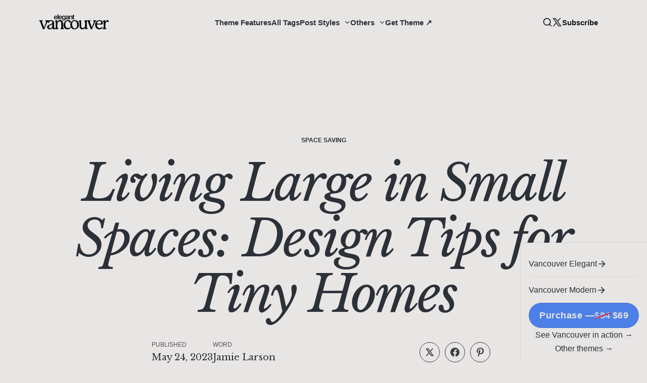

--- FILE ---
content_type: text/html; charset=utf-8
request_url: https://vancouver-elegant.themex.studio/how-to-fail-at-almost-everything-and-still-win-big/
body_size: 10191
content:
<!DOCTYPE html>
<html lang="en">

<head>
    <meta charset="utf-8">
    <meta name="viewport" content="width=device-width, initial-scale=1">
    <title>11 Key Ideas from How to Fail at Almost Everything and Still Win Big</title>
    <link rel="stylesheet" href="/assets/built/screen.css?v=2e05548211">
    <style>
        :root {
            --background-color: #E8E5E5;
        }
    </style>
    <script>
        /* The script for calculating the color contrast was taken from
        https://gomakethings.com/dynamically-changing-the-text-color-based-on-background-color-contrast-with-vanilla-js/ */
        var accentColor = getComputedStyle(document.documentElement).getPropertyValue('--background-color');
        accentColor = accentColor.trim().slice(1);
        var r = parseInt(accentColor.substr(0, 2), 16);
        var g = parseInt(accentColor.substr(2, 2), 16);
        var b = parseInt(accentColor.substr(4, 2), 16);
        var yiq = ((r * 299) + (g * 587) + (b * 114)) / 1000;
        var textColor = (yiq >= 128) ? 'dark' : 'light';

        document.documentElement.className = `has-${textColor}-text`;
    </script>

    <link rel="preconnect" href="https://fonts.googleapis.com">
    <link rel="preconnect" href="https://fonts.gstatic.com" crossorigin>
    <link href="https://fonts.googleapis.com/css2?family=Libre+Baskerville:ital,wght@0,400;0,700;1,400&display=swap" rel="stylesheet">

    <meta name="description" content="Lorem ipsum dolor sit amet, consectetur adipiscing elit. Sed malesuada faucibus ex nec ultricies.">
    <link rel="icon" href="https://vancouver-elegant.themex.studio/content/images/size/w256h256/2023/11/avatar.png" type="image/png">
    <link rel="canonical" href="https://vancouver-elegant.themex.studio/how-to-fail-at-almost-everything-and-still-win-big/">
    <meta name="referrer" content="no-referrer-when-downgrade">
    
    <meta property="og:site_name" content="Vancouver Elegant">
    <meta property="og:type" content="article">
    <meta property="og:title" content="11 Key Ideas from How to Fail at Almost Everything and Still Win Big">
    <meta property="og:description" content="Lorem ipsum dolor sit amet, consectetur adipiscing elit. Sed malesuada faucibus ex nec ultricies.">
    <meta property="og:url" content="https://vancouver-elegant.themex.studio/how-to-fail-at-almost-everything-and-still-win-big/">
    <meta property="og:image" content="https://images.unsplash.com/photo-1618219944342-824e40a13285?crop&#x3D;entropy&amp;cs&#x3D;tinysrgb&amp;fit&#x3D;max&amp;fm&#x3D;jpg&amp;ixid&#x3D;M3wxMTc3M3wwfDF8c2VhcmNofDIxfHxpbnRlcmlvcnxlbnwwfHx8fDE2OTkzNzQ0ODJ8MA&amp;ixlib&#x3D;rb-4.0.3&amp;q&#x3D;80&amp;w&#x3D;2000">
    <meta property="article:published_time" content="2023-05-24T14:46:56.000Z">
    <meta property="article:modified_time" content="2023-11-07T16:30:57.000Z">
    <meta property="article:tag" content="Space Saving">
    <meta property="article:tag" content="Interior Design Styles">
    
    <meta name="twitter:card" content="summary_large_image">
    <meta name="twitter:title" content="11 Key Ideas from How to Fail at Almost Everything and Still Win Big">
    <meta name="twitter:description" content="Lorem ipsum dolor sit amet, consectetur adipiscing elit. Sed malesuada faucibus ex nec ultricies.">
    <meta name="twitter:url" content="https://vancouver-elegant.themex.studio/how-to-fail-at-almost-everything-and-still-win-big/">
    <meta name="twitter:image" content="https://images.unsplash.com/photo-1618219944342-824e40a13285?crop&#x3D;entropy&amp;cs&#x3D;tinysrgb&amp;fit&#x3D;max&amp;fm&#x3D;jpg&amp;ixid&#x3D;M3wxMTc3M3wwfDF8c2VhcmNofDIxfHxpbnRlcmlvcnxlbnwwfHx8fDE2OTkzNzQ0ODJ8MA&amp;ixlib&#x3D;rb-4.0.3&amp;q&#x3D;80&amp;w&#x3D;2000">
    <meta name="twitter:label1" content="Written by">
    <meta name="twitter:data1" content="Jamie Larson">
    <meta name="twitter:label2" content="Filed under">
    <meta name="twitter:data2" content="Space Saving, Interior Design Styles">
    <meta name="twitter:site" content="@themexstudio">
    <meta property="og:image:width" content="1200">
    <meta property="og:image:height" content="2133">
    
    <script type="application/ld+json">
{
    "@context": "https://schema.org",
    "@type": "Article",
    "publisher": {
        "@type": "Organization",
        "name": "Vancouver Elegant",
        "url": "https://vancouver-elegant.themex.studio/",
        "logo": {
            "@type": "ImageObject",
            "url": "https://vancouver-elegant.themex.studio/content/images/2023/11/theme-logo-vancouver-elegant.png"
        }
    },
    "author": {
        "@type": "Person",
        "name": "Jamie Larson",
        "image": {
            "@type": "ImageObject",
            "url": "https://vancouver-elegant.themex.studio/content/images/2023/11/author-02.jpg",
            "width": 600,
            "height": 900
        },
        "url": "https://vancouver-elegant.themex.studio/author/jamie/",
        "sameAs": []
    },
    "headline": "11 Key Ideas from How to Fail at Almost Everything and Still Win Big",
    "url": "https://vancouver-elegant.themex.studio/how-to-fail-at-almost-everything-and-still-win-big/",
    "datePublished": "2023-05-24T14:46:56.000Z",
    "dateModified": "2023-11-07T16:30:57.000Z",
    "image": {
        "@type": "ImageObject",
        "url": "https://images.unsplash.com/photo-1618219944342-824e40a13285?crop=entropy&cs=tinysrgb&fit=max&fm=jpg&ixid=M3wxMTc3M3wwfDF8c2VhcmNofDIxfHxpbnRlcmlvcnxlbnwwfHx8fDE2OTkzNzQ0ODJ8MA&ixlib=rb-4.0.3&q=80&w=2000",
        "width": 1200,
        "height": 2133
    },
    "keywords": "Space Saving, Interior Design Styles",
    "description": "Lorem ipsum dolor sit amet, consectetur adipiscing elit. Sed malesuada faucibus ex nec ultricies.",
    "mainEntityOfPage": "https://vancouver-elegant.themex.studio/how-to-fail-at-almost-everything-and-still-win-big/"
}
    </script>

    <meta name="generator" content="Ghost 5.75">
    <link rel="alternate" type="application/rss+xml" title="Vancouver Elegant" href="https://vancouver-elegant.themex.studio/rss/">
    <script defer src="https://cdn.jsdelivr.net/ghost/portal@~2.36/umd/portal.min.js" data-i18n="false" data-ghost="https://vancouver-elegant.themex.studio/" data-key="25d2f956161d9993073548eb55" data-api="https://vancouver-elegant.themex.studio/ghost/api/content/" crossorigin="anonymous"></script><style id="gh-members-styles">.gh-post-upgrade-cta-content,
.gh-post-upgrade-cta {
    display: flex;
    flex-direction: column;
    align-items: center;
    font-family: -apple-system, BlinkMacSystemFont, 'Segoe UI', Roboto, Oxygen, Ubuntu, Cantarell, 'Open Sans', 'Helvetica Neue', sans-serif;
    text-align: center;
    width: 100%;
    color: #ffffff;
    font-size: 16px;
}

.gh-post-upgrade-cta-content {
    border-radius: 8px;
    padding: 40px 4vw;
}

.gh-post-upgrade-cta h2 {
    color: #ffffff;
    font-size: 28px;
    letter-spacing: -0.2px;
    margin: 0;
    padding: 0;
}

.gh-post-upgrade-cta p {
    margin: 20px 0 0;
    padding: 0;
}

.gh-post-upgrade-cta small {
    font-size: 16px;
    letter-spacing: -0.2px;
}

.gh-post-upgrade-cta a {
    color: #ffffff;
    cursor: pointer;
    font-weight: 500;
    box-shadow: none;
    text-decoration: underline;
}

.gh-post-upgrade-cta a:hover {
    color: #ffffff;
    opacity: 0.8;
    box-shadow: none;
    text-decoration: underline;
}

.gh-post-upgrade-cta a.gh-btn {
    display: block;
    background: #ffffff;
    text-decoration: none;
    margin: 28px 0 0;
    padding: 8px 18px;
    border-radius: 4px;
    font-size: 16px;
    font-weight: 600;
}

.gh-post-upgrade-cta a.gh-btn:hover {
    opacity: 0.92;
}</style>
    <script defer src="https://cdn.jsdelivr.net/ghost/sodo-search@~1.1/umd/sodo-search.min.js" data-key="25d2f956161d9993073548eb55" data-styles="https://cdn.jsdelivr.net/ghost/sodo-search@~1.1/umd/main.css" data-sodo-search="https://vancouver-elegant.themex.studio/" crossorigin="anonymous"></script>
    
    <link href="https://vancouver-elegant.themex.studio/webmentions/receive/" rel="webmention">
    <script defer src="/public/cards.min.js?v=2e05548211"></script>
    <link rel="stylesheet" type="text/css" href="/public/cards.min.css?v=2e05548211">
    <script defer src="/public/member-attribution.min.js?v=2e05548211"></script>
    <style>
.gradient-mask {
    background: linear-gradient(rgba(232, 229, 229, 0), rgba(232, 229, 229, 1));
}
</style>

<!-- Google tag (gtag.js) -->
<script async src="https://www.googletagmanager.com/gtag/js?id=G-BH3G9BY77E"></script>
<script>
  window.dataLayer = window.dataLayer || [];
  function gtag(){dataLayer.push(arguments);}
  gtag('js', new Date());

  gtag('config', 'G-BH3G9BY77E');
</script><style>:root {--ghost-accent-color: #4D80E6;}</style>
</head>

<body class="post-template tag-space-saving tag-interior-design-styles has-serif-title is-head-left-logo transparent-header">
<div class="site">
    <header id="gh-head" class="gh-head gh-outer">
        <div class="gh-head-inner container">
            <div class="gh-head-brand">
                <div class="gh-head-brand-wrapper">
                    <a class="gh-head-logo" href="https://vancouver-elegant.themex.studio">
                            <img src="https://vancouver-elegant.themex.studio/content/images/2023/11/theme-logo-vancouver-elegant.png" alt="Vancouver Elegant">
                    </a>
                </div>
                <button class="gh-search gh-icon-btn" aria-label="Search this site" data-ghost-search><svg xmlns="http://www.w3.org/2000/svg" viewBox="0 0 24 24" width="20" height="20" fill="none" stroke="currentColor" stroke-width="2" stroke-linecap="round" stroke-linejoin="round" class="feather feather-search"><circle cx="11" cy="11" r="8"/>
    <path d="m21 21-4.35-4.35"/>
</svg></button>
                <button class="gh-burger"></button>
            </div>

            <nav class="gh-head-menu">
                    <ul class="nav-new">
            <li class="nav-theme-features">
                <a href="https://vancouver-elegant.themex.studio/theme-features/">
                    Theme Features
                </a>
            </li>
            <li class="nav-all-tags">
                <a href="https://vancouver-elegant.themex.studio/tags/">
                    All Tags
                </a>
            </li>
            <li class="nav-post-styles">
                <a href="https://vancouver-elegant.themex.studio/handy-at-home-diy-projects-for-the-handyman/">
                    Post Styles
                </a>
            </li>
            <li class="nav-post-style-1">
                <a href="https://vancouver-elegant.themex.studio/handy-at-home-diy-projects-for-the-handyman/">
                    - Post Style 1
                </a>
            </li>
            <li class="nav-post-style-2">
                <a href="https://vancouver-elegant.themex.studio/vertical-vision-using-vertical-space-for-storage/">
                    - Post Style 2
                </a>
            </li>
            <li class="nav-post-style-3">
                <a href="https://vancouver-elegant.themex.studio/productivity-apps-for-mobile-devices-enhancing-efficiency-on-the-go/">
                    - Post Style 3
                </a>
            </li>
            <li class="nav-post-member-only">
                <a href="https://vancouver-elegant.themex.studio/handy-at-home-diy-projects-for-the-handyman/">
                    - Post Member-Only
                </a>
            </li>
            <li class="nav-style-guide">
                <a href="https://vancouver-elegant.themex.studio/style-guides/">
                    - Style Guide
                </a>
            </li>
            <li class="nav-others">
                <a href="https://vancouver-elegant.themex.studio/archive/">
                    Others
                </a>
            </li>
            <li class="nav-tag">
                <a href="https://vancouver-elegant.themex.studio/tag/interior-design-styles/">
                    - Tag
                </a>
            </li>
            <li class="nav-authors">
                <a href="https://vancouver-elegant.themex.studio/authors/">
                    - Authors
                </a>
            </li>
            <li class="nav-contact">
                <a href="https://vancouver-elegant.themex.studio/contact/">
                    - Contact
                </a>
            </li>
            <li class="nav-archive">
                <a href="https://vancouver-elegant.themex.studio/archive/">
                    - Archive
                </a>
            </li>
            <li class="nav-get-theme">
                <a href="https://themex.lemonsqueezy.com/checkout/buy/0c1b36a5-e7df-4a3b-91e4-b776a8f60fff">
                    Get Theme ↗
                </a>
            </li>
    </ul>


            </nav>

            <div class="gh-head-actions">
                <button class="gh-search gh-icon-btn" aria-label="Search this site" data-ghost-search><svg xmlns="http://www.w3.org/2000/svg" viewBox="0 0 24 24" width="20" height="20" fill="none" stroke="currentColor" stroke-width="2" stroke-linecap="round" stroke-linejoin="round" class="feather feather-search"><circle cx="11" cy="11" r="8"/>
    <path d="m21 21-4.35-4.35"/>
</svg></button>
                <div class="header-social">

                        <a class="header-social-item social-item-twitter"
                            href="https://twitter.com/themexstudio" target="_blank"
                            rel="noopener noreferrer" aria-label="Twitter">
                            <svg xmlns="http://www.w3.org/2000/svg" class="icon"  viewBox="0 0 24 24">
  <path d="m1.284 2 7.884 11.267L1.698 22h2.934l5.849-6.855L15.277 22h7.678l-8.247-11.806L21.698 2H18.81L13.4 8.32 8.986 2H1.284ZM5.55 4.222h2.277L18.69 19.778h-2.257L5.55 4.222Z"/>
</svg>                        </a>
                </div>
                <div class="gh-head-members">
                            <a class="gh-head-btn header-btn" href="#/portal/signup" data-portal="signup">Subscribe</a>
                </div>
            </div>
        </div>
    </header>

    <div class="site-content">
        
<main class="site-main">

        <article class="single ">

        <header class="single-header no-image" style=";">
            <div class="single-header-top kg-canvas">
                    <div class="single-meta kg-width-wide">

                            <span class="single-meta-item single-meta-tag">
                                <a class="post-tag post-tag-space-saving" href="/tag/space-saving/">Space Saving</a>
                            </span>
                    </div>

                <h1 class="post-title kg-width-wide">Living Large in Small Spaces: Design Tips for Tiny Homes</h1>

                    <div class="single-footer-top kg-width-">
                        <div class="single-meta-footer">
                            <div class="meta-item">
                                <div class="meta-label">Published</div>
                                <div class="meta-date">
                                    <time datetime="2023-05-24">
                                        May 24, 2023
                                    </time>
                                </div>
                            </div>
                            <div class="meta-item">
                                <div class="meta-label">Word</div>
                                <div class="meta-author">
                                    <span><a href="/author/jamie/">Jamie Larson</a></span>
                                </div>
                            </div>
                        </div>
                        <div class="share">
    <a class="share-link share-link-twitter"
        href="https://twitter.com/intent/tweet?url=https://vancouver-elegant.themex.studio/how-to-fail-at-almost-everything-and-still-win-big/&text=Living%20Large%20in%20Small%20Spaces%3A%20Design%20Tips%20for%20Tiny%20Homes"
        target="_blank" rel="noopener noreferrer">
        <svg xmlns="http://www.w3.org/2000/svg" class="icon"  viewBox="0 0 24 24">
  <path d="m1.284 2 7.884 11.267L1.698 22h2.934l5.849-6.855L15.277 22h7.678l-8.247-11.806L21.698 2H18.81L13.4 8.32 8.986 2H1.284ZM5.55 4.222h2.277L18.69 19.778h-2.257L5.55 4.222Z"/>
</svg>    </a>
    <a class="share-link share-link-facebook"
        href="https://www.facebook.com/sharer.php?u=https://vancouver-elegant.themex.studio/how-to-fail-at-almost-everything-and-still-win-big/"
        target="_blank" rel="noopener noreferrer">
        <svg class="icon" viewBox="0 0 24 24" xmlns="http://www.w3.org/2000/svg"><path d="M23.9981 11.9991C23.9981 5.37216 18.626 0 11.9991 0C5.37216 0 0 5.37216 0 11.9991C0 17.9882 4.38789 22.9522 10.1242 23.8524V15.4676H7.07758V11.9991H10.1242V9.35553C10.1242 6.34826 11.9156 4.68714 14.6564 4.68714C15.9692 4.68714 17.3424 4.92149 17.3424 4.92149V7.87439H15.8294C14.3388 7.87439 13.8739 8.79933 13.8739 9.74824V11.9991H17.2018L16.6698 15.4676H13.8739V23.8524C19.6103 22.9522 23.9981 17.9882 23.9981 11.9991Z"/></svg>    </a>
    <a class="share-link"
        href="https://pinterest.com/pin/create/button/?url=https://vancouver-elegant.themex.studio/how-to-fail-at-almost-everything-and-still-win-big/&amp;media=&amp;description=Living%20Large%20in%20Small%20Spaces%3A%20Design%20Tips%20for%20Tiny%20Homes"
        target="_blank" rel="noopener noreferrer"
        data-pin-do="none">
        <svg class="icon" xmlns="http://www.w3.org/2000/svg" viewBox="0 0 24 24"><path fill-rule="evenodd" d="M10.455 16.402c.76.025 1.446 1.03 3.456 1.03 3.774.024 6.372-2.868 7.18-6.666C23.91-2.395 4.72-3.45 2.76 7.383c-.465 2.55.294 5.49 2.28 6.446 1.519.735 1.617-1.372 1.151-2.28-2.058-4.019.417-7.646 3.652-8.675 3.04-.98 5.196-.172 6.838 1.52 2.108 2.18 1.152 8.112-1.348 9.999-.882.662-2.5.808-3.333.024-1.716-1.593.931-4.975.539-7.45-.392-2.451-4.264-2.083-4.46 1.52-.098 1.837.44 2.377.024 4.215-.662 2.94-2.671 8.945-1.25 11.298 2.083-.98 3.113-6.862 3.603-7.598Z" clip-rule="evenodd"/></svg>
    </a>
</div>                    </div>
            </div>

            <div class="single-header-bottom kg-canvas">
            </div>
        </header>

        <div class="kg-canvas">
            <hr class="kg-width-narrow gh-content-line">
        </div>

            <div class="single-excerpt-wrapper kg-canvas">
                <div class="single-excerpt">
                    Lorem ipsum dolor sit amet, consectetur adipiscing elit. Sed malesuada faucibus ex nec ultricies.
                </div>
            </div>
        
    <div class="single-content gh-content kg-canvas">
        <p>Suspendisse nec eros ut erat facilisis maximus. In congue et leo in varius. Vestibulum sit amet felis ornare, commodo orci ut, feugiat lorem.</p><p>Lorem ipsum dolor sit amet, consectetur adipiscing elit. Sed malesuada faucibus ex nec ultricies.</p><h2 id="donec-mattis-egestas-nisi-non-pretium">Donec mattis egestas nisi non pretium.</h2><p>Suspendisse nec eros ut erat facilisis maximus. In congue et leo in varius. Vestibulum sit amet felis ornare, commodo orci ut, feugiat lorem.</p><p>Mauris vehicula, dolor eget porta aliquam, nisl lorem cursus libero, et imperdiet massa arcu quis mauris. Curabitur non nunc at est ornare bibendum. Sed pulvinar, nisl vitae elementum euismod, turpis diam tempus odio, in rutrum massa lacus ac mauris.</p><h2 id="in-hac-habitasse-platea-dictumst">In hac habitasse platea dictumst.</h2><p>Proin ac neque rutrum, consectetur ligula id, laoreet ligula. Nulla lorem massa, consectetur vitae consequat in, lobortis at dolor. Nunc sed leo odio. Duis vitae fermentum ligula. Sed porta ac ante ut maximus.</p><p>Donec aliquet leo vel magna. Phasellus rhoncus faucibus ante, eu lobortis ante sodales et. Proin non erat nulla. Suspendisse potenti.</p><p>Duis aliquet, turpis quis cursus elementum, mauris lorem lobortis urna, in posuere libero magna id quam.</p><p>Morbi condimentum erat iaculis urna cursus, non fermentum enim dapibus. Praesent lacinia, libero ut feugiat ornare, ipsum neque lacinia arcu, et fermentum justo dolor sit amet nunc.</p><h2 id="in-venenatis-sem-arcu-id-finibus-est-convallis-vitae">In venenatis sem arcu, id finibus est convallis vitae.</h2><p>Suspendisse et mollis eros. Mauris aliquam faucibus metus, in porttitor nulla pharetra a.</p><p>Aliquam erat volutpat. Sed ut dui ut lacus dictum fermentum vel tincidunt neque. Sed sed lacinia lectus. Duis sit amet dictum justo.</p><p>In hac habitasse platea dictumst. Vivamus lorem ipsum, malesuada in elit a, pellentesque varius augue. Morbi iaculis, sapien in placerat oporteat, ipsum lacus fermentum massa, id euismod lacus ante non metus.</p><p>Duis lacus purus, lobortis in laoreet sed, aliquet at orci.</p>
    </div>

                <div class="single-content gh-content kg-canvas">
                    <div class="single-cta-base">
                        <div class="single-cta-title">
                                Join the club
                        </div>
                        <p class="single-cta-desc">
                                Like these stories? You will (probably) love our monthly newsletter.
                        </p>

                            <form class="form-wrapper cover-form inline-form" data-members-form>
        <input class="auth-email" type="email" data-members-email placeholder="Your email..." required="true" autocomplete="false">
        

        <button class="button button-primary form-button" type="submit" aria-label="Submit">
            <span class="default">Subscribe</span>
            <span class="loader"><svg class="icon" xmlns="http://www.w3.org/2000/svg" viewBox="0 0 40 40">
    <path opacity="0.3" fill="currentColor" d="M20.201,5.169c-8.254,0-14.946,6.692-14.946,14.946c0,8.255,6.692,14.946,14.946,14.946 s14.946-6.691,14.946-14.946C35.146,11.861,28.455,5.169,20.201,5.169z M20.201,31.749c-6.425,0-11.634-5.208-11.634-11.634 c0-6.425,5.209-11.634,11.634-11.634c6.425,0,11.633,5.209,11.633,11.634C31.834,26.541,26.626,31.749,20.201,31.749z" />
    <path fill="currentColor" d="M26.013,10.047l1.654-2.866c-2.198-1.272-4.743-2.012-7.466-2.012h0v3.312h0 C22.32,8.481,24.301,9.057,26.013,10.047z">
        <animateTransform attributeType="xml" attributeName="transform" type="rotate" from="0 20 20" to="360 20 20" dur="0.5s" repeatCount="indefinite" />
    </path>
</svg></span>
            <span class="success">Email sent</span>
        </button>
    </form>
                    </div>
                </div>
</article>
                            <section class="related-wrapper kg-canvas">
            <header class="feed-header">
    <div class="feed-header-wrapper">
        <h2 class="feed-header-title">You might also like</h2>
        <div class="line-horizontal"></div>
    </div>
</header>            <div class="kg-grid kg-grid-3col multi-row-grid">
                    <article class="feed post tag-sustainable-living tag-space-saving tag-designer-profiles tag-home-technology tag-room-design-tips tag-hash-import-2023-10-26-15-40" data-month="July 2023">
    <a class="feed-link" href="/delegation-mastering-task-management-through-effective-delegation/" aria-label="Bathroom Bliss: Design Tips for a Spa-Like Bathroom">
            <figure class="feed-image">
                <img
                    srcset="https://images.unsplash.com/photo-1507652313519-d4e9174996dd?crop&#x3D;entropy&amp;cs&#x3D;tinysrgb&amp;fit&#x3D;max&amp;fm&#x3D;webp&amp;ixid&#x3D;M3wxMTc3M3wwfDF8c2VhcmNofDZ8fGJhdGglMjByb29tfGVufDB8fHx8MTY5OTM3NDEyNnww&amp;ixlib&#x3D;rb-4.0.3&amp;q&#x3D;80&amp;w&#x3D;400 400w,
                            https://images.unsplash.com/photo-1507652313519-d4e9174996dd?crop&#x3D;entropy&amp;cs&#x3D;tinysrgb&amp;fit&#x3D;max&amp;fm&#x3D;webp&amp;ixid&#x3D;M3wxMTc3M3wwfDF8c2VhcmNofDZ8fGJhdGglMjByb29tfGVufDB8fHx8MTY5OTM3NDEyNnww&amp;ixlib&#x3D;rb-4.0.3&amp;q&#x3D;80&amp;w&#x3D;750 750w,"
                    sizes="320px"
                    src="https://images.unsplash.com/photo-1507652313519-d4e9174996dd?crop&#x3D;entropy&amp;cs&#x3D;tinysrgb&amp;fit&#x3D;max&amp;fm&#x3D;jpg&amp;ixid&#x3D;M3wxMTc3M3wwfDF8c2VhcmNofDZ8fGJhdGglMjByb29tfGVufDB8fHx8MTY5OTM3NDEyNnww&amp;ixlib&#x3D;rb-4.0.3&amp;q&#x3D;80&amp;w&#x3D;750"
                    alt="Bathroom Bliss: Design Tips for a Spa-Like Bathroom"
                    loading="lazy"
                    class="u-object-fit"
                >
            </figure>
        <div class="feed-wrapper">
            <div class="feed-eye-brown">
                <div class="feed-visibility feed-visibility-public">
                    <svg viewBox="0 0 20 20" class="icon">
    <path d="M12.4 12.77l-1.81 4.99a.63.63 0 0 1-1.18 0l-1.8-4.99a.63.63 0 0 0-.38-.37l-4.99-1.81a.62.62 0 0 1 0-1.18l4.99-1.8a.63.63 0 0 0 .37-.38l1.81-4.99a.63.63 0 0 1 1.18 0l1.8 4.99a.63.63 0 0 0 .38.37l4.99 1.81a.63.63 0 0 1 0 1.18l-4.99 1.8a.63.63 0 0 0-.37.38z">
    </path>
</svg>                </div>
                    <p class="feed-tag">Sustainable Living</p>
            </div>
            <h2 class="feed-title">Bathroom Bliss: Design Tips for a Spa-Like Bathroom</h2>
                <div class="feed-excerpt truncate-text line-3">In today's fast-paced world, effective task management is essential for maximizing productivity and achieving success.</div>
        </div>
    </a>
</article>                    <article class="feed post tag-interior-design-styles tag-room-design-tips tag-hash-import-2023-07-14-03-35 tag-hash-import-2023-10-26-15-40 tag-hash-james-altucher tag-hash-ryan-holiday" data-month="May 2023">
    <a class="feed-link" href="/choose-yourself/" aria-label="Work from Home: Designing an Inspiring Home Office">
            <figure class="feed-image">
                <img
                    srcset="https://images.unsplash.com/photo-1518455027359-f3f8164ba6bd?crop&#x3D;entropy&amp;cs&#x3D;tinysrgb&amp;fit&#x3D;max&amp;fm&#x3D;webp&amp;ixid&#x3D;M3wxMTc3M3wwfDF8c2VhcmNofDEwfHxob21lJTIwb2ZmaWNlfGVufDB8fHx8MTY5OTM3NDE5M3ww&amp;ixlib&#x3D;rb-4.0.3&amp;q&#x3D;80&amp;w&#x3D;400 400w,
                            https://images.unsplash.com/photo-1518455027359-f3f8164ba6bd?crop&#x3D;entropy&amp;cs&#x3D;tinysrgb&amp;fit&#x3D;max&amp;fm&#x3D;webp&amp;ixid&#x3D;M3wxMTc3M3wwfDF8c2VhcmNofDEwfHxob21lJTIwb2ZmaWNlfGVufDB8fHx8MTY5OTM3NDE5M3ww&amp;ixlib&#x3D;rb-4.0.3&amp;q&#x3D;80&amp;w&#x3D;750 750w,"
                    sizes="320px"
                    src="https://images.unsplash.com/photo-1518455027359-f3f8164ba6bd?crop&#x3D;entropy&amp;cs&#x3D;tinysrgb&amp;fit&#x3D;max&amp;fm&#x3D;jpg&amp;ixid&#x3D;M3wxMTc3M3wwfDF8c2VhcmNofDEwfHxob21lJTIwb2ZmaWNlfGVufDB8fHx8MTY5OTM3NDE5M3ww&amp;ixlib&#x3D;rb-4.0.3&amp;q&#x3D;80&amp;w&#x3D;750"
                    alt="Work from Home: Designing an Inspiring Home Office"
                    loading="lazy"
                    class="u-object-fit"
                >
            </figure>
        <div class="feed-wrapper">
            <div class="feed-eye-brown">
                <div class="feed-visibility feed-visibility-public">
                    <svg viewBox="0 0 20 20" class="icon">
    <path d="M12.4 12.77l-1.81 4.99a.63.63 0 0 1-1.18 0l-1.8-4.99a.63.63 0 0 0-.38-.37l-4.99-1.81a.62.62 0 0 1 0-1.18l4.99-1.8a.63.63 0 0 0 .37-.38l1.81-4.99a.63.63 0 0 1 1.18 0l1.8 4.99a.63.63 0 0 0 .38.37l4.99 1.81a.63.63 0 0 1 0 1.18l-4.99 1.8a.63.63 0 0 0-.37.38z">
    </path>
</svg>                </div>
                    <p class="feed-tag">Interior Design Styles</p>
            </div>
            <h2 class="feed-title">Work from Home: Designing an Inspiring Home Office</h2>
                <div class="feed-excerpt truncate-text line-3">The key to unlocking your true potential lies within yourself. Here is a summary of key ideas from the book.</div>
        </div>
    </a>
</article>                    <article class="feed post tag-home-technology tag-room-design-tips tag-finance-investing tag-outdoor-living-spaces tag-interior-design-styles tag-hash-import-2023-10-26-15-40 featured" data-month="May 2023">
    <a class="feed-link" href="/the-almanack-of-naval-ravikant/" aria-label="The Bold and the Beautiful: Exploring Bold Decor Trends of 2023">
            <figure class="feed-image">
                <img
                    srcset="https://images.unsplash.com/photo-1586023492125-27b2c045efd7?crop&#x3D;entropy&amp;cs&#x3D;tinysrgb&amp;fit&#x3D;max&amp;fm&#x3D;webp&amp;ixid&#x3D;M3wxMTc3M3wwfDF8c2VhcmNofDd8fERlY29yfGVufDB8fHx8MTY5OTM3NTExNnww&amp;ixlib&#x3D;rb-4.0.3&amp;q&#x3D;80&amp;w&#x3D;400 400w,
                            https://images.unsplash.com/photo-1586023492125-27b2c045efd7?crop&#x3D;entropy&amp;cs&#x3D;tinysrgb&amp;fit&#x3D;max&amp;fm&#x3D;webp&amp;ixid&#x3D;M3wxMTc3M3wwfDF8c2VhcmNofDd8fERlY29yfGVufDB8fHx8MTY5OTM3NTExNnww&amp;ixlib&#x3D;rb-4.0.3&amp;q&#x3D;80&amp;w&#x3D;750 750w,"
                    sizes="320px"
                    src="https://images.unsplash.com/photo-1586023492125-27b2c045efd7?crop&#x3D;entropy&amp;cs&#x3D;tinysrgb&amp;fit&#x3D;max&amp;fm&#x3D;jpg&amp;ixid&#x3D;M3wxMTc3M3wwfDF8c2VhcmNofDd8fERlY29yfGVufDB8fHx8MTY5OTM3NTExNnww&amp;ixlib&#x3D;rb-4.0.3&amp;q&#x3D;80&amp;w&#x3D;750"
                    alt="The Bold and the Beautiful: Exploring Bold Decor Trends of 2023"
                    loading="lazy"
                    class="u-object-fit"
                >
            </figure>
        <div class="feed-wrapper">
            <div class="feed-eye-brown">
                <div class="feed-visibility feed-visibility-public">
                    <svg viewBox="0 0 20 20" class="icon">
    <path d="M12.4 12.77l-1.81 4.99a.63.63 0 0 1-1.18 0l-1.8-4.99a.63.63 0 0 0-.38-.37l-4.99-1.81a.62.62 0 0 1 0-1.18l4.99-1.8a.63.63 0 0 0 .37-.38l1.81-4.99a.63.63 0 0 1 1.18 0l1.8 4.99a.63.63 0 0 0 .38.37l4.99 1.81a.63.63 0 0 1 0 1.18l-4.99 1.8a.63.63 0 0 0-.37.38z">
    </path>
</svg>                </div>
                    <p class="feed-tag">Home Technology</p>
            </div>
            <h2 class="feed-title">The Bold and the Beautiful: Exploring Bold Decor Trends of 2023</h2>
                <div class="feed-excerpt truncate-text line-3">*The Almanack of Naval Ravikant* is a riveting exploration into the mind of one of our time's most thoughtful and influential entrepreneurs. Its wisdom is distilled into twelve enlightening takeaways. Here is a summary of key ideas from the book.</div>
        </div>
    </a>
</article>                    <article class="feed post tag-room-design-tips tag-interior-design-styles tag-communication-relationships tag-hash-import-2023-07-14-03-35 tag-hash-import-2023-10-26-15-40" data-month="May 2023">
    <a class="feed-link" href="/the-art-of-reading-minds/" aria-label="Guest Ready: Designing a Welcoming Guest Room">
            <figure class="feed-image">
                <img
                    srcset="https://images.unsplash.com/photo-1583847268964-b28dc8f51f92?crop&#x3D;entropy&amp;cs&#x3D;tinysrgb&amp;fit&#x3D;max&amp;fm&#x3D;webp&amp;ixid&#x3D;M3wxMTc3M3wwfDF8c2VhcmNofDJ8fGd1ZXN0JTIwcm9vbXxlbnwwfHx8fDE2OTkzNzQyODR8MA&amp;ixlib&#x3D;rb-4.0.3&amp;q&#x3D;80&amp;w&#x3D;400 400w,
                            https://images.unsplash.com/photo-1583847268964-b28dc8f51f92?crop&#x3D;entropy&amp;cs&#x3D;tinysrgb&amp;fit&#x3D;max&amp;fm&#x3D;webp&amp;ixid&#x3D;M3wxMTc3M3wwfDF8c2VhcmNofDJ8fGd1ZXN0JTIwcm9vbXxlbnwwfHx8fDE2OTkzNzQyODR8MA&amp;ixlib&#x3D;rb-4.0.3&amp;q&#x3D;80&amp;w&#x3D;750 750w,"
                    sizes="320px"
                    src="https://images.unsplash.com/photo-1583847268964-b28dc8f51f92?crop&#x3D;entropy&amp;cs&#x3D;tinysrgb&amp;fit&#x3D;max&amp;fm&#x3D;jpg&amp;ixid&#x3D;M3wxMTc3M3wwfDF8c2VhcmNofDJ8fGd1ZXN0JTIwcm9vbXxlbnwwfHx8fDE2OTkzNzQyODR8MA&amp;ixlib&#x3D;rb-4.0.3&amp;q&#x3D;80&amp;w&#x3D;750"
                    alt="Guest Ready: Designing a Welcoming Guest Room"
                    loading="lazy"
                    class="u-object-fit"
                >
            </figure>
        <div class="feed-wrapper">
            <div class="feed-eye-brown">
                <div class="feed-visibility feed-visibility-public">
                    <svg viewBox="0 0 20 20" class="icon">
    <path d="M12.4 12.77l-1.81 4.99a.63.63 0 0 1-1.18 0l-1.8-4.99a.63.63 0 0 0-.38-.37l-4.99-1.81a.62.62 0 0 1 0-1.18l4.99-1.8a.63.63 0 0 0 .37-.38l1.81-4.99a.63.63 0 0 1 1.18 0l1.8 4.99a.63.63 0 0 0 .38.37l4.99 1.81a.63.63 0 0 1 0 1.18l-4.99 1.8a.63.63 0 0 0-.37.38z">
    </path>
</svg>                </div>
                    <p class="feed-tag">Room Design Tips</p>
            </div>
            <h2 class="feed-title">Guest Ready: Designing a Welcoming Guest Room</h2>
                <div class="feed-excerpt truncate-text line-3">Unlock the mystery of human minds with "The Art of Reading Minds" by Henrik Fexeus, a masterpiece delving into the depths of interpersonal communication and psychology. Here is a summary of key ideas from the book.</div>
        </div>
    </a>
</article>                    <article class="feed post tag-interior-design-styles tag-room-design-tips tag-hash-import-2023-07-14-03-35 tag-hash-import-2023-10-26-15-40" data-month="May 2023">
    <a class="feed-link" href="/think-like-a-monk/" aria-label="Dining in Style: Creating a Stunning Dining Room">
            <figure class="feed-image">
                <img
                    srcset="https://images.unsplash.com/photo-1600607687920-4e2a09cf159d?crop&#x3D;entropy&amp;cs&#x3D;tinysrgb&amp;fit&#x3D;max&amp;fm&#x3D;webp&amp;ixid&#x3D;M3wxMTc3M3wwfDF8c2VhcmNofDIxfHxkaW5pbmclMjByb29tfGVufDB8fHx8MTY5OTM3NDE1MXww&amp;ixlib&#x3D;rb-4.0.3&amp;q&#x3D;80&amp;w&#x3D;400 400w,
                            https://images.unsplash.com/photo-1600607687920-4e2a09cf159d?crop&#x3D;entropy&amp;cs&#x3D;tinysrgb&amp;fit&#x3D;max&amp;fm&#x3D;webp&amp;ixid&#x3D;M3wxMTc3M3wwfDF8c2VhcmNofDIxfHxkaW5pbmclMjByb29tfGVufDB8fHx8MTY5OTM3NDE1MXww&amp;ixlib&#x3D;rb-4.0.3&amp;q&#x3D;80&amp;w&#x3D;750 750w,"
                    sizes="320px"
                    src="https://images.unsplash.com/photo-1600607687920-4e2a09cf159d?crop&#x3D;entropy&amp;cs&#x3D;tinysrgb&amp;fit&#x3D;max&amp;fm&#x3D;jpg&amp;ixid&#x3D;M3wxMTc3M3wwfDF8c2VhcmNofDIxfHxkaW5pbmclMjByb29tfGVufDB8fHx8MTY5OTM3NDE1MXww&amp;ixlib&#x3D;rb-4.0.3&amp;q&#x3D;80&amp;w&#x3D;750"
                    alt="Dining in Style: Creating a Stunning Dining Room"
                    loading="lazy"
                    class="u-object-fit"
                >
            </figure>
        <div class="feed-wrapper">
            <div class="feed-eye-brown">
                <div class="feed-visibility feed-visibility-public">
                    <svg viewBox="0 0 20 20" class="icon">
    <path d="M12.4 12.77l-1.81 4.99a.63.63 0 0 1-1.18 0l-1.8-4.99a.63.63 0 0 0-.38-.37l-4.99-1.81a.62.62 0 0 1 0-1.18l4.99-1.8a.63.63 0 0 0 .37-.38l1.81-4.99a.63.63 0 0 1 1.18 0l1.8 4.99a.63.63 0 0 0 .38.37l4.99 1.81a.63.63 0 0 1 0 1.18l-4.99 1.8a.63.63 0 0 0-.37.38z">
    </path>
</svg>                </div>
                    <p class="feed-tag">Interior Design Styles</p>
            </div>
            <h2 class="feed-title">Dining in Style: Creating a Stunning Dining Room</h2>
                <div class="feed-excerpt truncate-text line-3">Dive into Jay Shetty's "Think Like A Monk" - a transformative guide to finding purpose, clarity, and peace in the chaos of everyday life. Here is a summary of key ideas from the book.</div>
        </div>
    </a>
</article>                    <article class="feed post tag-sustainable-living tag-interior-design-styles tag-hash-brian-tracy" data-month="May 2023">
    <a class="feed-link" href="/eat-that-frog/" aria-label="Worldly Interiors: Exploring Global Design Styles">
            <figure class="feed-image">
                <img
                    srcset="https://images.unsplash.com/photo-1532323544230-7191fd51bc1b?crop&#x3D;entropy&amp;cs&#x3D;tinysrgb&amp;fit&#x3D;max&amp;fm&#x3D;webp&amp;ixid&#x3D;M3wxMTc3M3wwfDF8c2VhcmNofDE3fHxHbG9iYWwlMjBEZXNpZ24lMjBTdHlsZXN8ZW58MHx8fHwxNjk5Mzc0OTA5fDA&amp;ixlib&#x3D;rb-4.0.3&amp;q&#x3D;80&amp;w&#x3D;400 400w,
                            https://images.unsplash.com/photo-1532323544230-7191fd51bc1b?crop&#x3D;entropy&amp;cs&#x3D;tinysrgb&amp;fit&#x3D;max&amp;fm&#x3D;webp&amp;ixid&#x3D;M3wxMTc3M3wwfDF8c2VhcmNofDE3fHxHbG9iYWwlMjBEZXNpZ24lMjBTdHlsZXN8ZW58MHx8fHwxNjk5Mzc0OTA5fDA&amp;ixlib&#x3D;rb-4.0.3&amp;q&#x3D;80&amp;w&#x3D;750 750w,"
                    sizes="320px"
                    src="https://images.unsplash.com/photo-1532323544230-7191fd51bc1b?crop&#x3D;entropy&amp;cs&#x3D;tinysrgb&amp;fit&#x3D;max&amp;fm&#x3D;jpg&amp;ixid&#x3D;M3wxMTc3M3wwfDF8c2VhcmNofDE3fHxHbG9iYWwlMjBEZXNpZ24lMjBTdHlsZXN8ZW58MHx8fHwxNjk5Mzc0OTA5fDA&amp;ixlib&#x3D;rb-4.0.3&amp;q&#x3D;80&amp;w&#x3D;750"
                    alt="Worldly Interiors: Exploring Global Design Styles"
                    loading="lazy"
                    class="u-object-fit"
                >
            </figure>
        <div class="feed-wrapper">
            <div class="feed-eye-brown">
                <div class="feed-visibility feed-visibility-public">
                    <svg viewBox="0 0 20 20" class="icon">
    <path d="M12.4 12.77l-1.81 4.99a.63.63 0 0 1-1.18 0l-1.8-4.99a.63.63 0 0 0-.38-.37l-4.99-1.81a.62.62 0 0 1 0-1.18l4.99-1.8a.63.63 0 0 0 .37-.38l1.81-4.99a.63.63 0 0 1 1.18 0l1.8 4.99a.63.63 0 0 0 .38.37l4.99 1.81a.63.63 0 0 1 0 1.18l-4.99 1.8a.63.63 0 0 0-.37.38z">
    </path>
</svg>                </div>
                    <p class="feed-tag">Sustainable Living</p>
            </div>
            <h2 class="feed-title">Worldly Interiors: Exploring Global Design Styles</h2>
                <div class="feed-excerpt truncate-text line-3">Propel your productivity skywards by learning to tackle the hardest tasks first with this transformative guide. Here is a summary of key ideas from the book.</div>
        </div>
    </a>
</article>            </div>
        </section>

</main>
        
<div class="theme-option">
    <div class="theme-option-wrap">
                <a class="theme-item" href=https://vancouver-elegant.themex.studio/ aria-label="Vancouver Elegant" target="_blank" rel="noopener noreferrer">
                    <span>Vancouver Elegant</span>
                    <svg class="icon" xmlns="http://www.w3.org/2000/svg" viewBox="0 0 32 32">
    <path d="M5.333 14.667v2.667h16L14 24.667l1.893 1.893L26.453 16 15.893 5.44 14 7.333l7.333 7.333h-16z"></path>
</svg>                </a>
                <a class="theme-item" href=https://vancouver.themex.studio/ aria-label="Vancouver Modern" target="_blank" rel="noopener noreferrer">
                    <span>Vancouver Modern</span>
                    <svg class="icon" xmlns="http://www.w3.org/2000/svg" viewBox="0 0 32 32">
    <path d="M5.333 14.667v2.667h16L14 24.667l1.893 1.893L26.453 16 15.893 5.44 14 7.333l7.333 7.333h-16z"></path>
</svg>                </a>
        <a class="button button-primary" 
           href="https://themex.lemonsqueezy.com/checkout/buy/3fc8e56f-f3ce-40b7-9bc1-2cb8df65eb72"
           onclick="gtag('event', 'purchase_click', {
               'event_category': 'engagement',
               'event_label': window.location.hostname + ' - Purchase Button'
           });">
            Purchase — <span class="original-price">$84</span> $69
        </a>
        <div class="theme-option-links">
            <a class="text-link" 
               href="https://themex.studio/tag/showcase-vancouver/?ref=vancouver" 
               target="_blank" 
               rel="noopener noreferrer" 
               onclick="gtag('event', 'showcase_click', {
                   'event_category': 'engagement',
                   'event_label': window.location.hostname + ' - Showcase Button'
               });">
                See Vancouver in action →
            </a>
            <a class="text-link" 
               href="https://themex.studio/?ref=vancouver" 
               target="_blank" 
               rel="noopener noreferrer" 
               onclick="gtag('event', 'other_themes_click', {
                   'event_category': 'engagement',
                   'event_label': window.location.hostname + ' - Other Themes Button'
               });">
                Other themes →
            </a>
        </div>
    </div>
    
</div>    </div>
    <footer class="site-footer">
    <div class="container">
        <div class="footer-top">
            <div class="logo">
                    <img class="logo-image" src="https://vancouver-elegant.themex.studio/content/images/2023/11/theme-logo-vancouver-elegant.png" alt="Vancouver Elegant">
            </div>
        </div>
        <div class="footer-inner-main">
            <div class="footer-left footer-nav">
                    <ul class="nav">
            <li class="nav-sign-up">
                <a href="#/portal/">
                    Sign up
                </a>
            </li>
            <li class="nav-about">
                <a href="https://vancouver-elegant.themex.studio/theme-features/">
                    About
                </a>
            </li>
            <li class="nav-documentations">
                <a href="https://themex.studio/docs/vancouver-docs/">
                    Documentations
                </a>
            </li>
            <li class="nav-get-theme">
                <a href="https://themex.lemonsqueezy.com/checkout/buy/0c1b36a5-e7df-4a3b-91e4-b776a8f60fff">
                    Get Theme
                </a>
            </li>
    </ul>


            </div>
            <nav class="footer-right">
                <div class="footer-desc">
                    Premium Ghost theme Vancouver offers sleek homepages and diverse post layouts, helps online magazines and publications showcase excellent writing and visuals
                </div>
            </nav>
        </div>
        <div class="footer-end">
            <div class="footer-copyright">
                Vancouver Elegant © 2026. 
                <span class="footer-signature">
                    Published with
                    <a class="menu-item badge" href="https://ghost.org/" target="_blank" rel="noopener noreferrer"> Ghost</a>
                    & <a class="menu-item badge" href="https://themex.studio/vancouver/" target="_blank" rel="noopener noreferrer">Vancouver</a>
                </span>
            </div>
            <div class="footer-social social">

                        <a class="header-social-item social-item-twitter"
                            href="https://twitter.com/themexstudio" target="_blank"
                            rel="noopener noreferrer" aria-label="Twitter">
                            <svg xmlns="http://www.w3.org/2000/svg" class="icon"  viewBox="0 0 24 24">
  <path d="m1.284 2 7.884 11.267L1.698 22h2.934l5.849-6.855L15.277 22h7.678l-8.247-11.806L21.698 2H18.81L13.4 8.32 8.986 2H1.284ZM5.55 4.222h2.277L18.69 19.778h-2.257L5.55 4.222Z"/>
</svg>                        </a>
                    <a class="social-item social-item-rss"
                        href="https://vancouver-elegant.themex.studio/rss/" target="_blank"
                        rel="noopener noreferrer" aria-label="RSS">
                        <svg class="icon" xmlns="http://www.w3.org/2000/svg" viewBox="0 0 24 24" fill="currentColor">
        <path fill-rule="evenodd" d="M3.75 4.5a.75.75 0 0 1 .75-.75h.75c8.284 0 15 6.716 15 15v.75a.75.75 0 0 1-.75.75h-.75a.75.75 0 0 1-.75-.75v-.75C18 11.708 12.292 6 5.25 6H4.5a.75.75 0 0 1-.75-.75V4.5Zm0 6.75a.75.75 0 0 1 .75-.75h.75a8.25 8.25 0 0 1 8.25 8.25v.75a.75.75 0 0 1-.75.75H12a.75.75 0 0 1-.75-.75v-.75a6 6 0 0 0-6-6H4.5a.75.75 0 0 1-.75-.75v-.75Zm0 7.5a1.5 1.5 0 1 1 3 0 1.5 1.5 0 0 1-3 0Z" clip-rule="evenodd" />
    </svg>                    </a>
            </div>
        </div>
    </div>
</footer></div>

    <div class="pswp" tabindex="-1" role="dialog" aria-hidden="true">
    <div class="pswp__bg"></div>

    <div class="pswp__scroll-wrap">
        <div class="pswp__container">
            <div class="pswp__item"></div>
            <div class="pswp__item"></div>
            <div class="pswp__item"></div>
        </div>

        <div class="pswp__ui pswp__ui--hidden">
            <div class="pswp__top-bar">
                <div class="pswp__counter"></div>

                <button class="pswp__button pswp__button--close" title="Close (Esc)"></button>
                <button class="pswp__button pswp__button--share" title="Share"></button>
                <button class="pswp__button pswp__button--fs" title="Toggle fullscreen"></button>
                <button class="pswp__button pswp__button--zoom" title="Zoom in/out"></button>

                <div class="pswp__preloader">
                    <div class="pswp__preloader__icn">
                        <div class="pswp__preloader__cut">
                            <div class="pswp__preloader__donut"></div>
                        </div>
                    </div>
                </div>
            </div>

            <div class="pswp__share-modal pswp__share-modal--hidden pswp__single-tap">
                <div class="pswp__share-tooltip"></div>
            </div>

            <button class="pswp__button pswp__button--arrow--left" title="Previous (arrow left)"></button>
            <button class="pswp__button pswp__button--arrow--right" title="Next (arrow right)"></button>

            <div class="pswp__caption">
                <div class="pswp__caption__center"></div>
            </div>
        </div>
    </div>
</div>
<script src="/assets/built/main.min.js?v=2e05548211"></script>
<script src="/assets/js/prism.js?v=2e05548211"></script>
<script src="http://localhost:35729/livereload.js"></script>

<script src="https://cdnjs.cloudflare.com/ajax/libs/tocbot/4.10.0/tocbot.min.js"></script>
<script>
    tocbot.init({
        tocSelector: '.toc',
        contentSelector: '.single-content',
        headingSelector: 'h2, h3',
        hasInnerContainers: true,
    });
</script>



<script defer src="https://static.cloudflareinsights.com/beacon.min.js/vcd15cbe7772f49c399c6a5babf22c1241717689176015" integrity="sha512-ZpsOmlRQV6y907TI0dKBHq9Md29nnaEIPlkf84rnaERnq6zvWvPUqr2ft8M1aS28oN72PdrCzSjY4U6VaAw1EQ==" data-cf-beacon='{"version":"2024.11.0","token":"432fbd1de1754c68b7c0ebb62e3803db","r":1,"server_timing":{"name":{"cfCacheStatus":true,"cfEdge":true,"cfExtPri":true,"cfL4":true,"cfOrigin":true,"cfSpeedBrain":true},"location_startswith":null}}' crossorigin="anonymous"></script>
</body>
</html>

--- FILE ---
content_type: text/css; charset=UTF-8
request_url: https://vancouver-elegant.themex.studio/assets/built/screen.css?v=2e05548211
body_size: 17146
content:
:root{--color-primary-text:#333;--color-secondary-text:#999;--color-white:#fff;--color-lighter-gray:#f6f6f6;--color-light-gray:#e6e6e6;--color-mid-gray:#ccc;--color-dark-gray:#444;--color-darker-gray:#15171a;--color-black:#000;--font-sans:-apple-system,BlinkMacSystemFont,Segoe UI,Helvetica,Arial,sans-serif;--font-serif:Georgia,serif;--font-mono:Menlo,Consolas,Monaco,Liberation Mono,Lucida Console,monospace;--head-nav-gap:2.8rem;--h1-size:4.6rem;--gap:3.6rem}@media (max-width:767px){:root{--h1-size:3.2rem!important;--gap:2rem}}*,:after,:before{box-sizing:border-box}blockquote,body,dd,dl,figure,h1,h2,h3,h4,h5,h6,p{margin:0}ol[role=list],ul[role=list]{list-style:none}html:focus-within{scroll-behavior:smooth}body{line-height:1.5;min-height:100vh;text-rendering:optimizespeed}a:not([class]){-webkit-text-decoration-skip:ink;text-decoration-skip-ink:auto}img,picture{display:block;max-width:100%}button,input,select,textarea{font:inherit}@media (prefers-reduced-motion:reduce){html:focus-within{scroll-behavior:auto}*,:after,:before{animation-duration:.01ms!important;animation-iteration-count:1!important;scroll-behavior:auto!important;transition-duration:.01ms!important}}body{background-color:var(--color-white);color:var(--color-primary-text);font-family:var(--font-sans);line-height:1.6}a,h1,h2,h3,h4,h5,h6{color:var(--color-darker-gray)}h1,h2,h3,h4,h5,h6{letter-spacing:-.02em;line-height:1.15}h1{font-size:var(--h1-size)}h2{font-size:2.8rem}h3{font-size:2.4rem}h4{font-size:2.2rem}h5{font-size:2rem}h6{font-size:1.8rem}hr{background-color:var(--color-light-gray);width:100%}blockquote:not([class]){border-left:4px solid var(--ghost-accent-color);padding-left:2rem}figcaption{color:var(--color-secondary-text);margin-top:1.6rem}.kg-width-full figcaption{padding:0 1.6rem}.gh-content figcaption a{color:var(--color-darker-gray);text-decoration:none}pre{background-color:var(--color-lighter-gray);-webkit-hyphens:none;hyphens:none;padding:1.6rem 2.4rem;white-space:pre}code{font-family:var(--font-mono);font-size:15px}:not(pre)>code{background-color:var(--color-lighter-gray);border-radius:3px;color:var(--ghost-accent-color);padding:.4rem}iframe{border:0;display:block;overflow:hidden;width:100%}@media (max-width:767px){h2{font-size:2.4rem}h3{font-size:2.1rem}}.gh-site{display:flex;flex-direction:column;min-height:100vh}.gh-main{flex-grow:1;padding-bottom:8rem;padding-top:8rem}.gh-outer{padding-left:var(--gap);padding-right:var(--gap)}.gh-inner{margin:0 auto;max-width:var(--container-width,1200px)}.gh-canvas,.kg-width-full.kg-content-wide{--main:min(var(--content-width,720px),100% - var(--gap) * 2);--wide:minmax(0,calc((var(--container-width, 1200px) - var(--content-width, 720px))/2));--full:minmax(var(--gap),1fr);display:grid;grid-template-columns:[full-start] var(--full) [wide-start] var(--wide) [main-start] var(--main) [main-end] var(--wide) [wide-end] var(--full) [full-end]}.gh-canvas>*{grid-column:main}.kg-content-wide>div,.kg-width-wide{grid-column:wide}.kg-width-full{grid-column:full}@media (max-width:767px){#gh-main{padding-bottom:4.8rem;padding-top:4.8rem}}.gh-head{background-color:var(--color-white);height:100px}.gh-head-inner{align-items:center;-moz-column-gap:var(--head-nav-gap);column-gap:var(--head-nav-gap);display:grid;grid-auto-flow:row dense;grid-template-columns:1fr auto auto;height:100%}.gh-head-brand{line-height:1}.gh-head-brand-wrapper{align-items:center;display:flex}.gh-head-logo{font-size:2.4rem;font-weight:700;letter-spacing:-.02em;position:relative;white-space:nowrap}.gh-head-logo img{max-height:40px}.gh-head-logo img:nth-child(2){left:0;opacity:0;position:absolute;top:0}.gh-head-menu{display:flex}.gh-head .nav,.gh-head-menu{align-items:center;gap:var(--head-nav-gap)}.gh-head .nav{display:inline-flex;list-style:none;margin:0;padding:0;white-space:nowrap}.gh-head .nav-more-toggle{font-size:inherit;margin:0 -6px;position:relative;text-transform:inherit}.gh-head .nav-more-toggle svg{height:24px;width:24px}.gh-head-actions{align-items:center;display:flex;gap:var(--head-nav-gap);justify-content:flex-end}.gh-head-members{align-items:center;display:flex;gap:20px;white-space:nowrap}.gh-head-btn.gh-btn{font-size:inherit;font-weight:600}.gh-head-btn:not(.gh-btn){align-items:center;color:var(--ghost-accent-color);display:inline-flex}.gh-head-btn svg{height:1.3em;width:1.3em}.gh-search{margin-left:-6px;margin-right:-6px}.gh-search:hover{opacity:.9}.gh-head-brand .gh-search{margin-right:8px}@media (max-width:767px){.gh-head-members{flex-direction:column-reverse;gap:16px;width:100%}.gh-head-actions .gh-search{display:none}}@media (min-width:768px){.gh-head-brand .gh-search{display:none}body:not(.is-dropdown-loaded) .gh-head-menu .nav>li{opacity:0}}.is-head-left-logo .gh-head-inner{grid-template-columns:auto 1fr auto}@media (min-width:992px){.is-head-left-logo .gh-head-menu{margin-left:16px;margin-right:64px}}.is-head-middle-logo .gh-head-brand{grid-column-start:2}.is-head-middle-logo .gh-head-actions{gap:28px}@media (min-width:992px){.is-head-middle-logo .gh-head-menu{margin-right:64px}}.is-head-stacked .gh-head{height:auto;position:relative}.is-head-stacked .gh-head-inner{grid-template-columns:1fr auto 1fr}.is-head-stacked .gh-head-brand{display:flex;grid-column-start:2;grid-row-start:1;min-height:80px}@media (max-width:767px){.is-head-stacked .gh-head-brand{min-height:unset}}@media (min-width:992px){.is-head-stacked .gh-head-inner{padding:0}.is-head-stacked .gh-head-brand{align-items:center;display:flex;height:80px}.is-head-stacked .gh-head-menu{grid-column:1/4;grid-row-start:2;height:56px;justify-content:center;margin:0 48px}.is-head-stacked .gh-head-menu:after,.is-head-stacked .gh-head-menu:before{background-color:var(--color-light-gray);content:"";height:1px;left:0;position:absolute;top:80px;width:100%}.is-head-stacked .gh-head-menu:after{top:136px}.is-head-stacked .gh-head-actions{grid-column:1/4;grid-row-start:1;justify-content:space-between}}.is-head-transparent .gh-head{background-color:transparent;left:0;position:absolute;right:0;z-index:90}.is-head-transparent .gh-head .nav>li a,.is-head-transparent .gh-head-description,.is-head-transparent .gh-head-link,.is-head-transparent .gh-head-logo,.is-head-transparent .gh-head-logo a,.is-head-transparent .gh-search,.is-head-transparent .gh-social,.is-head-transparent .nav-more-toggle{color:var(--color-white)}.is-head-transparent .gh-burger:after,.is-head-transparent .gh-burger:before{background-color:var(--color-white)}.is-head-transparent .gh-head-btn{background-color:#fff;color:#15171a}.is-head-transparent .gh-head-menu:after,.is-head-transparent .gh-head-menu:before{background-color:hsla(0,0%,100%,.2)}.is-head-transparent #announcement-bar-root{left:0;position:absolute;right:0}.is-head-transparent #announcement-bar-root+:is(.site,.gh-site) .gh-head{margin-top:48px}.is-head-dark:not(.is-head-transparent) .gh-head{background-color:var(--color-darker-gray)}.is-head-dark:not(.is-head-transparent) .gh-head .nav a,.is-head-dark:not(.is-head-transparent) .gh-head-description,.is-head-dark:not(.is-head-transparent) .gh-head-link,.is-head-dark:not(.is-head-transparent) .gh-head-logo,.is-head-dark:not(.is-head-transparent) .gh-head-logo a,.is-head-dark:not(.is-head-transparent) .gh-search,.is-head-dark:not(.is-head-transparent) .gh-social,.is-head-dark:not(.is-head-transparent) .nav-more-toggle{color:var(--color-white)}.is-head-dark:not(.is-head-transparent) .gh-burger:after,.is-head-dark:not(.is-head-transparent) .gh-burger:before{background-color:var(--color-white)}.is-head-dark:not(.is-head-transparent) .gh-head-btn{background-color:#fff;color:#15171a}.is-head-dark:not(.is-head-transparent) .gh-head-menu:after,.is-head-dark:not(.is-head-transparent) .gh-head-menu:before{background-color:hsla(0,0%,100%,.2)}.is-head-brand:not(.is-head-transparent) .gh-head{background-color:var(--ghost-accent-color)}.is-head-brand:not(.is-head-transparent) .gh-head .nav a,.is-head-brand:not(.is-head-transparent) .gh-head-description,.is-head-brand:not(.is-head-transparent) .gh-head-link,.is-head-brand:not(.is-head-transparent) .gh-head-logo,.is-head-brand:not(.is-head-transparent) .gh-head-logo a,.is-head-brand:not(.is-head-transparent) .gh-search,.is-head-brand:not(.is-head-transparent) .gh-social,.is-head-brand:not(.is-head-transparent) .nav-more-toggle{color:var(--color-white)}.is-head-brand:not(.is-head-transparent) .gh-burger:after,.is-head-brand:not(.is-head-transparent) .gh-burger:before{background-color:var(--color-white)}.is-head-brand:not(.is-head-transparent) .gh-head-btn{background-color:#fff;color:#15171a}.is-head-brand:not(.is-head-transparent) .gh-head-menu:after,.is-head-brand:not(.is-head-transparent) .gh-head-menu:before{background-color:hsla(0,0%,100%,.3)}.gh-dropdown{background-color:#fff;border-radius:5px;box-shadow:0 0 0 1px rgba(0,0,0,.04),0 7px 20px -5px rgba(0,0,0,.15);margin-top:24px;opacity:0;padding:12px 0;position:absolute;right:-16px;text-align:left;top:100%;transform:translate3d(0,6px,0);transition:opacity .3s,transform .2s;visibility:hidden;width:200px;z-index:90}.is-head-middle-logo .gh-dropdown{left:-24px;right:auto}.is-dropdown-mega .gh-dropdown{-moz-column-gap:40px;column-gap:40px;display:grid;grid-auto-flow:column;grid-template-columns:1fr 1fr;padding:20px 32px;width:auto}.is-dropdown-open .gh-dropdown{opacity:1;transform:translateY(0);visibility:visible}.gh-dropdown li a{color:#15171a!important;display:block;padding:6px 20px}.is-dropdown-mega .gh-dropdown li a{padding:8px 0}.gh-burger{-webkit-appearance:none;-moz-appearance:none;appearance:none;background-color:transparent;border:0;cursor:pointer;display:none;height:30px;margin-right:-3px;padding:0;position:relative;width:30px}.gh-burger:after,.gh-burger:before{background-color:var(--color-darker-gray);content:"";height:1px;left:3px;position:absolute;transition:all .2s cubic-bezier(.04,.04,.12,.96) .1008s;width:24px}.gh-burger:before{top:11px}.gh-burger:after{bottom:11px}.is-head-open .gh-burger:before{top:15px;transform:rotate(45deg)}.is-head-open .gh-burger:after{bottom:14px;transform:rotate(-45deg)}@media (max-width:767px){#gh-head{height:64px}#gh-head .gh-head-inner{gap:48px;grid-template-columns:1fr;grid-template-rows:auto 1fr auto}#gh-head .gh-head-brand{align-items:center;display:grid;grid-column-start:1;grid-template-columns:1fr auto auto;height:64px}#gh-head .gh-head-logo{font-size:2.2rem}.gh-burger{display:block}#gh-head .gh-head-actions,#gh-head .gh-head-menu{justify-content:center;opacity:0;position:fixed;visibility:hidden}#gh-head .gh-head-menu{transform:translateY(0);transition:none}#gh-head .nav{align-items:center;gap:20px;line-height:1.4}#gh-head .nav a{font-size:2.6rem;font-weight:600;text-transform:none}#gh-head .nav li{opacity:0;transform:translateY(-4px)}#gh-head .gh-head-actions{text-align:center}#gh-head :is(.gh-head-btn,.gh-head-link){opacity:0;transform:translateY(8px)}#gh-head .gh-head-btn{font-size:1.8rem;text-transform:none;width:100%}#gh-head .gh-head-btn:not(.gh-btn){font-size:2rem}#gh-main{transition:opacity .4s}.is-head-open #gh-head{-webkit-overflow-scrolling:touch;height:100%;inset:0;overflow-y:scroll;position:fixed;z-index:3999999}.is-head-open:not(.is-head-brand):not(.is-head-dark):not(.is-head-transparent) #gh-head{background-color:var(--color-white)}.is-head-open.is-head-transparent #gh-head,.is-head-open:is(.is-head-transparent,.is-head-brand) #gh-head .gh-head-actions{background-color:var(--ghost-accent-color)}.is-head-open.is-head-dark #gh-head,.is-head-open.is-head-dark #gh-head .gh-head-actions{background-color:var(--color-darker-gray)}.is-head-open #gh-head .gh-head-actions,.is-head-open #gh-head .gh-head-menu{opacity:1;position:static;visibility:visible}.is-head-open #gh-head .nav{display:flex;flex-direction:column}.is-head-open #gh-head .nav li{opacity:1;transform:translateY(0);transition:transform .2s,opacity .2s}.is-head-open #gh-head .gh-head-actions{align-items:center;background-color:var(--color-white);bottom:0;display:inline-flex;flex-direction:column;gap:12px;left:0;padding:var(--gap) 0 calc(var(--gap) + 8px);position:sticky;right:0}.is-head-open #gh-head :is(.gh-head-btn,.gh-head-link){opacity:1;transform:translateY(0);transition:transform .4s,opacity .4s;transition-delay:.2s}.is-head-open #gh-head .gh-head-link{transition-delay:.4s}.is-head-open #gh-main{opacity:0}}.gh-cover{min-height:var(--cover-height,50vh);padding-bottom:6.4rem;padding-top:6.4rem;position:relative}.gh-cover-image{height:100%;inset:0;-o-object-fit:cover;object-fit:cover;position:absolute;width:100%;z-index:-1}.has-serif-body .gh-cover-description,.has-serif-title .gh-cover-title{font-family:var(--font-serif)}.has-serif-title .gh-card-title{font-family:var(--font-serif);letter-spacing:-.01em}.has-serif-body .gh-card-excerpt{font-family:var(--font-serif)}.gh-card{word-break:break-word}.gh-article-tag{color:var(--ghost-accent-color)}.gh-article-title{word-break:break-word}.has-serif-title .gh-article-title{font-family:var(--font-serif);letter-spacing:-.01em}.gh-article-excerpt{color:var(--color-secondary-text);font-size:2.1rem;line-height:1.5;margin-top:2rem}.has-serif-body .gh-article-excerpt{font-family:var(--font-serif)}.gh-article-image{grid-column:wide-start/wide-end;margin-top:4rem}.gh-article-image img{width:100%}@media (max-width:767px){.gh-article-excerpt{font-size:1.9rem}.gh-article-image{margin-top:2.4rem}}.gh-content{font-size:var(--content-font-size,1.8rem);letter-spacing:var(--content-letter-spacing,0);margin-top:4rem;word-break:break-word}.gh-content>*+*{margin-top:calc(1.6em*var(--content-spacing-multiplier, 1))}.gh-content>.kg-card+[id]{margin-top:calc(2em*var(--content-spacing-multiplier, 1))!important}.has-serif-title .gh-content>[id]{letter-spacing:-.01em}.gh-content>[id]:not(:first-child){margin-top:calc(1.6em*var(--content-spacing-multiplier, 1))}.gh-content>[id]+*{margin-top:calc(.8em*var(--content-spacing-multiplier, 1))}.gh-content>blockquote,.gh-content>blockquote+*,.gh-content>hr,.gh-content>hr+*{margin-top:calc(2.4em*var(--content-spacing-multiplier, 1))}.gh-content h2{font-size:1.6em}.gh-content h3{font-size:1.4em}.gh-content a{color:var(--ghost-accent-color)}.gh-content .kg-callout-card .kg-callout-text,.gh-content .kg-toggle-card .kg-toggle-content>ol,.gh-content .kg-toggle-card .kg-toggle-content>p,.gh-content .kg-toggle-card .kg-toggle-content>ul{font-size:.95em}.gh-content dl,.gh-content ol,.gh-content ul{padding-left:2.8rem}.gh-content :is(li+li,li :is(ul,ol)){margin-top:.8rem}.gh-content ol ol li{list-style-type:lower-alpha}.gh-content ol ol ol li{list-style-type:lower-roman}.gh-content table:not(.gist table){-webkit-overflow-scrolling:touch;background:radial-gradient(ellipse at left,rgba(0,0,0,.2) 0,transparent 75%) 0,radial-gradient(ellipse at right,rgba(0,0,0,.2) 0,transparent 75%) 100%;background-attachment:scroll,scroll;background-repeat:no-repeat;background-size:10px 100%,10px 100%;border-collapse:collapse;border-spacing:0;display:inline-block;font-family:var(--font-sans);font-size:1.6rem;max-width:100%;overflow-x:auto;vertical-align:top;white-space:nowrap;width:auto}.gh-content table:not(.gist table) td:first-child{background-image:linear-gradient(90deg,#fff 50%,hsla(0,0%,100%,0));background-repeat:no-repeat;background-size:20px 100%}.gh-content table:not(.gist table) td:last-child{background-image:linear-gradient(270deg,#fff 50%,hsla(0,0%,100%,0));background-position:100% 0;background-repeat:no-repeat;background-size:20px 100%}.gh-content table:not(.gist table) th{background-color:var(--color-white);color:var(--color-darkgrey);font-size:1.2rem;font-weight:700;letter-spacing:.2px;text-align:left;text-transform:uppercase}.gh-content table:not(.gist table) td,.gh-content table:not(.gist table) th{border:1px solid var(--color-light-gray);padding:6px 12px}@media (max-width:767px){.gh-content{font-size:1.7rem;margin-top:3.2rem}}.gh-comments{margin-bottom:-24px;margin-top:64px}.gh-comments-header{align-items:center;display:flex;justify-content:space-between;margin-bottom:40px}.gh-comments .gh-comments-title{margin-bottom:28px}.gh-comments-header .gh-comments-title{margin-bottom:0}.gh-comments-count{color:var(--color-secondary-text)}.gh-cta-gradient{background:linear-gradient(180deg,hsla(0,0%,100%,0),var(--color-white));content:"";grid-column:full-start/full-end;height:160px;margin-bottom:4rem;margin-top:-16rem;position:relative}.gh-cta-gradient:first-child{display:none}.gh-cta{display:flex;flex-direction:column;margin-bottom:4rem;text-align:center}.gh-cta-title{font-size:2.2rem;letter-spacing:-.02em;margin-bottom:3.2rem}.gh-cta-actions{align-items:center;display:flex;flex-direction:column}.gh-cta-link{color:var(--color-secondary-text);cursor:pointer;font-size:1.4rem;margin-top:.8rem;text-decoration:none}.gh-cta-link:hover{color:var(--color-darker-gray)}@media (max-width:767px){.gh-cta-actions{-moz-column-gap:.8rem;column-gap:.8rem}}.gh-content :not(.kg-card):not(table):not([id])+:is(.kg-card,table){margin-top:calc(2em*var(--content-spacing-multiplier, 1))}.gh-content :is(.kg-card,table)+:not(.kg-card):not(table):not([id]){margin-top:calc(2em*var(--content-spacing-multiplier, 1))}.kg-gallery-image,.kg-image[width][height]{cursor:pointer}.kg-gallery-image a:hover,.kg-image-card a:hover{opacity:1!important}.kg-card.kg-toggle-card .kg-toggle-heading-text{font-size:2rem}.has-serif-title .kg-toggle-card .kg-toggle-heading-text{font-family:var(--font-serif)}.kg-callout-card.kg-card{border-radius:.25em}blockquote.kg-blockquote-alt{color:var(--color-secondary-text);font-weight:400}.kg-card.kg-button-card .kg-btn{font-size:1em}.kg-bookmark-card .kg-bookmark-container{border-radius:.25em!important}.kg-bookmark-card .kg-bookmark-content{padding:1.15em}.kg-bookmark-card .kg-bookmark-title{font-size:.9em}.kg-bookmark-card .kg-bookmark-description{font-size:.8em;margin-top:.3em;max-height:none}.kg-bookmark-card .kg-bookmark-metadata{font-size:.8em}.kg-bookmark-card .kg-bookmark-thumbnail img{border-radius:0 .2em .2em 0}.pagination{display:grid;grid-template-columns:1fr auto 1fr;margin-top:6.4rem}.page-number{grid-column-start:2}.older-posts{text-align:right}.gh-navigation{align-items:center;-moz-column-gap:2.4rem;column-gap:2.4rem;display:grid;grid-template-columns:1fr auto 1fr}.gh-navigation>div{align-items:center;display:flex}.gh-navigation-next{justify-content:flex-end}.gh-navigation-link{align-items:center;display:inline-flex}.gh-navigation-link svg{height:16px;width:16px}.gh-navigation-previous svg{margin-right:.4rem}.gh-navigation-next svg{margin-left:.4rem}@media (max-width:767px){.gh-navigation-hide{display:none}}.gh-btn{align-items:center;background-color:var(--color-darker-gray);border:0;border-radius:100px;color:var(--color-white);cursor:pointer;display:inline-flex;font-size:1.6rem;font-weight:700;gap:.4em;justify-content:center;letter-spacing:inherit;line-height:1;padding:calc(.75em*var(--multiplier, 1)) calc(1.15em*var(--multiplier, 1))}.gh-btn:hover{opacity:.95}.gh-post-upgrade-cta .gh-btn{line-height:inherit}.gh-primary-btn{background-color:var(--ghost-accent-color)}.gh-outline-btn{background-color:transparent;border:1px solid var(--color-light-gray);color:var(--color-darker-gray);text-decoration:none}.gh-outline-btn:hover{border-color:var(--color-mid-gray);opacity:1}.gh-icon-btn{align-items:center;background-color:transparent;border:0;color:var(--darker-gray-color);cursor:pointer;display:inline-flex;height:30px;justify-content:center;outline:none;padding:0;width:30px}.gh-icon-btn svg{height:20px;width:20px}.gh-text-btn{align-items:center;background-color:transparent;border:0;color:var(--darker-gray-color);cursor:pointer;display:inline-flex;justify-content:center;letter-spacing:inherit;margin:0;outline:none;padding:0;will-change:opacity}.gh-text-btn:hover{opacity:.8}.gh-foot{color:var(--color-secondary-text);padding-bottom:8rem;padding-top:8rem;white-space:nowrap}.gh-foot-inner{display:grid;font-size:1.3rem;gap:40px;grid-template-columns:1fr auto 1fr}.no-menu .gh-foot-inner{align-items:center;display:flex;flex-direction:column;gap:24px}.gh-foot-menu .nav{align-items:center;display:inline-flex;flex-wrap:wrap;justify-content:center;list-style:none;margin:0;padding:0;row-gap:4px}.gh-foot-menu .nav li{align-items:center;display:flex}.gh-foot-menu .nav li+li:before{content:"•";font-size:.9rem;line-height:0;padding:0 1.2rem}.gh-powered-by{text-align:right}.gh-foot a{color:var(--color-secondary-text)}.gh-foot a:hover{color:var(--color-darker-gray);opacity:1}@media (max-width:767px){.gh-foot{padding-bottom:12rem;padding-top:6.4rem}.gh-foot-inner{grid-template-columns:1fr;text-align:center}.gh-foot-menu .nav{flex-direction:column}.gh-foot-menu .nav li+li{margin-top:.4rem}.gh-foot-menu .nav li+li:before{display:none}.gh-powered-by{text-align:center}}.pswp{z-index:3999999}.pswp__img--placeholder--blank{background:var(--color-black)}.pswp__error-msg,.pswp__error-msg a{color:var(--color-secondary-text)}.pswp__caption__center,.pswp__counter{color:var(--color-white)}.pswp--css_animation .pswp__preloader__donut{border-right:2px solid var(--color-white);border-top:2px solid var(--color-white)}@media screen and (max-width:1024px){.pswp__preloader{float:right;left:auto;margin:0;position:relative;top:auto}}html{-webkit-text-size-adjust:100%;line-height:1.15}body{margin:0}main{display:block}h1{font-size:2em;margin:.67em 0}hr{box-sizing:content-box;height:0;overflow:visible}pre{font-family:monospace;font-size:1em}a{background-color:transparent}abbr[title]{border-bottom:none;text-decoration:underline;-webkit-text-decoration:underline dotted;text-decoration:underline dotted}b,strong{font-weight:700}code,kbd,samp{color:var(--secondary-text-color);font-family:monospace;font-size:1em}small{font-size:80%}sub,sup{font-size:75%;line-height:0;position:relative;vertical-align:baseline}sub{bottom:-.25em}sup{top:-.5em}img{border-style:none}button,input,optgroup,select,textarea{font-family:inherit;font-size:100%;line-height:1.15;margin:0}button,input{overflow:visible}button,select{text-transform:none}[type=button],[type=reset],[type=submit],button{-webkit-appearance:button}[type=button]::-moz-focus-inner,[type=reset]::-moz-focus-inner,[type=submit]::-moz-focus-inner,button::-moz-focus-inner{border-style:none;padding:0}[type=button]:-moz-focusring,[type=reset]:-moz-focusring,[type=submit]:-moz-focusring,button:-moz-focusring{outline:1px dotted ButtonText}fieldset{padding:.35em .75em .625em}legend{box-sizing:border-box;color:inherit;display:table;max-width:100%;padding:0;white-space:normal}progress{vertical-align:baseline}textarea{overflow:auto}[type=checkbox],[type=radio]{box-sizing:border-box;padding:0}[type=number]::-webkit-inner-spin-button,[type=number]::-webkit-outer-spin-button{height:auto}[type=search]{-webkit-appearance:textfield;outline-offset:-2px}[type=search]::-webkit-search-decoration{-webkit-appearance:none}::-webkit-file-upload-button{-webkit-appearance:button;font:inherit}details{display:block}summary{display:list-item}[hidden],template{display:none}:root{--brand-color:var(--ghost-accent-color,#6c49b6);--primary-text-color:rgba(3,9,17,.82);--secondary-text-color:rgba(5,5,5,.65);--white-color:#fff;--off-white-color:#f8f8f8;--lighter-gray-color:rgba(31,31,31,.04);--light-gray-color:rgba(5,5,5,.1);--mid-gray-color:rgba(0,0,0,.2);--dark-gray-color:rgba(3,3,3,.74);--darker-gray-color:rgba(1,3,4,.92);--black-color:#121212;--green-color:#28a745;--orange-color:#ffc107;--red-color:#dc3545;--facebook-color:#3b5998;--twitter-color:#1da1f2;--rss-color:#f26522;--animation-base:ease-in-out;--background-color:#fff;--background-overlay:hsla(0,0%,100%,.7);--hero-background-color:var(--lighter-gray-color);--divider-color:rgb(0 0 0/5%);--muted-background-color:hsla(0,0%,98%,.4);--font-base:-apple-system,BlinkMacSystemFont,Segoe UI,Helvetica,Arial,Inter,sans-serif;--font-serif:"Libre Baskerville",serif;--navbar-height:88px;--form-input-height:50px;--form-border-radius-rounded:40px;--border-separator:2px solid var(--primary-text-color);--border-radius:10px;--radii-medium:1.6rem;--base-text-size:2rem}:root.has-light-text{--primary-text-color:hsla(0,0%,100%,.95);--secondary-text-color:hsla(0,0%,100%,.6);--lighter-gray-color:hsla(0,0%,100%,.05);--light-gray-color:hsla(0,0%,100%,.08);--mid-gray-color:hsla(0,0%,100%,.18);--dark-gray-color:hsla(0,0%,100%,.7);--darker-gray-color:var(--primary-text-color);--divider-color:hsla(0,0%,100%,.05);--background-overlay:rgba(32,32,32,.7);--off-white-color:#262626}@media (max-width:767px){:root{--navbar-height:70px}}html{box-sizing:border-box;font-size:62.5%}*,:after,:before{box-sizing:inherit}body{-webkit-font-smoothing:antialiased;-moz-osx-font-smoothing:grayscale;color:var(--primary-text-color);font-family:var(--font-base);font-size:1.6rem;line-height:1.7;text-rendering:optimizeLegibility}body,body.with-custom-background{background-color:var(--background-color)}::-moz-selection{background:var(--ghost-accent-color);color:var(--white-color)}::selection{background:var(--ghost-accent-color);color:var(--white-color)}a{color:var(--primary-text-color);text-decoration:none;transition:color .1s var(--animation-base)}a:hover{color:var(--brand-color);opacity:.8}h1,h2,h3,h4,h5,h6{color:var(--primary-text-color);font-family:var(--font-base);font-weight:700;line-height:1.3;margin:0}p{margin:0}img{display:block;height:auto;max-width:100%}blockquote:not([class]){border-left:0;font-size:calc(var(--base-text-size) + 4px);letter-spacing:-.03rem;line-height:1.5;margin-left:0;margin-right:0;padding:0;text-align:center}blockquote:not([class]),blockquote:not([class]) strong{color:var(--primary-text-color);font-weight:700}ol,ul{padding-left:2rem}embed,iframe{border:0;display:block;overflow:hidden;width:100%}figure{margin-left:0;margin-right:0}figcaption{color:var(--secondary-text-color);font-size:1.4rem;line-height:1.4;margin-top:1.5rem;text-align:center}figcaption a{color:var(--secondary-text-color)!important;font-weight:400!important}pre{-webkit-overflow-scrolling:touch;background-color:var( --lighter-gray-color);border-radius:8px!important;font-size:1.6rem!important;line-height:1.5;overflow-x:scroll;padding:1.6rem 2.2rem}hr{border:0;border-top:1px solid;height:1px;margin-left:auto;margin-right:auto;position:relative}table:not(.highlight){border-collapse:collapse;font-size:1.5rem;width:100%;word-break:normal}table:not(.highlight) thead{background-color:var(--lighter-gray-color)}table:not(.highlight) tr+table:not(.highlight) tr{border-top:1px solid var(--light-gray-color)}table:not(.highlight) tr:hover td{background-color:var(--lighter-gray-color)}table:not(.highlight) td,table:not(.highlight) th{line-height:1.5;padding:1rem 1.5rem}table:not(.highlight) th{text-align:left}table:not(.highlight) tfoot{border-top:1px solid var(--mid-gray-color)}table:not(.highlight) tfoot td{font-weight:700}@media (max-width:767px){.table thead{display:none}.table tr{display:block;padding:1.2rem 0}.table td{display:flex;justify-content:space-between;padding:.7rem 0;text-align:right;width:100%}.table td:before{color:var(--secondary-text-color);content:attr(data-label);margin-right:1rem;white-space:nowrap}}.container{margin-left:auto;margin-right:auto;max-width:1920px}.container,.container-full{padding-left:6vw;padding-right:6vw;width:100%}.container.medium{max-width:calc(750px + 10vw)}.container.small{max-width:calc(720px + 10vw)}.button{align-items:center;background-color:var(--white-color);border:1px solid var(--light-gray-color);border-radius:var(--form-border-radius-rounded);color:var(--brand-color);cursor:pointer;display:inline-flex;font-family:var(--font-base);font-size:1.8rem;font-weight:700;height:var(--form-input-height);justify-content:center;letter-spacing:.5px;outline:none;padding:0 20px}.button:hover{opacity:.8}.button.button-primary{background-color:var(--brand-color);color:var(--background-color);text-decoration:none}.button-icon,.button-secondary{color:var(--darker-gray-color)}.button-icon{align-items:center;background-color:transparent;border:0;cursor:pointer;display:inline-flex;height:30px;justify-content:center;outline:none;padding:0;width:30px}.button-icon:hover .icon{opacity:.8}.button-text{background-color:transparent;border:0;color:var(--secondary-text-color);cursor:pointer;line-height:inherit;outline:none;padding:0}.button-text .icon{margin-left:8px}.gh-btn{border-radius:5px}.has-serif-body .button,.has-serif-body .button-text{font-family:var(--font-serif)}@media (max-width:575px){.link-label{display:none}.link-view-all{background-color:var(--light-gray-color);border-radius:50%;height:44px;padding:12px;width:44px}.link-view-all .icon{margin-left:0}}label{color:var(--darker-gray-color);display:block;font-size:1.4rem;font-weight:700;margin-bottom:.8rem;margin-top:3.2rem}label+label{margin-top:2rem}label input,label textarea{margin-top:.7rem}input,textarea{-webkit-appearance:none;-moz-appearance:none;appearance:none;background-color:transparent;border:1px solid var(--primary-text-color);border-radius:6px;color:var(--darker-gray-color);font-size:1.8rem;height:var(--form-input-height);outline:none;padding:0 2rem;width:100%}input{border-radius:var(--form-border-radius-rounded)}input:focus,textarea:focus{border-color:var(--primary-text-color)}input::-moz-placeholder,textarea::-moz-placeholder{color:var(--dark-gray-color)}input::placeholder,textarea::placeholder{color:var(--dark-gray-color)}textarea{border-radius:26px;height:100%;line-height:1.5;padding-bottom:1.5rem;padding-top:1.5rem;resize:vertical}fieldset{border:0;margin-bottom:2.4rem;padding:0}.form-wrapper{display:grid;gap:16px;grid-template-columns:1fr auto;position:relative}.form-button{background-color:var(--primary-text-color);color:var(--background-color)}.form-button.with-icon{border-radius:0 4px 4px 0;padding:0;width:40px}.form-wrapper .loader,.form-wrapper .success{display:none}.form-wrapper .loader .icon{height:28px;width:28px}.form-wrapper.loading .default,.form-wrapper.success .default,.form-wrapper.success .loader{display:none}.form-wrapper.loading .loader{display:block}.form-wrapper.success .success{align-items:center;display:flex}.contact-form{margin-top:3rem}.contact-form .button{margin-top:1.5rem}.has-serif-body input,.has-serif-body textarea{font-family:var(--font-serif)}@media (max-width:989px){.form-wrapper{grid-template-columns:1fr}}.icon{fill:currentColor;height:20px;width:20px}.icon-loading{height:26px;width:26px}.site{display:flex;flex-direction:column;min-height:100vh}.site-content{flex-grow:1;padding:10rem 0 16rem}.is-head-brand .site-content{padding-top:max(8vmin,5rem)}#gh-head{background-color:transparent;height:var(--navbar-height);z-index:1000}.gh-head-actions,.nav-new{background-color:var(--background-overlay);border-radius:40px;font-size:1.5rem;font-weight:700}.gh-head-actions{padding:8px 20px}.transparent-header .gh-head-actions,.transparent-header .nav-new{background-color:transparent}.gh-head-actions{justify-self:end}.gh-head .nav-new li{position:relative}.gh-head .nav-new li a{padding:1.6rem 0}.gh-head .nav-new,.nav-footer{align-items:center;display:inline-flex;gap:2.4rem;list-style:none;margin:0;padding:8px 20px;white-space:nowrap}.gh-head .nav-new li:after{background:var(--brand-color);bottom:-.2rem;content:"";display:block;height:.2rem;left:0;position:absolute;transition:width .25s ease 0s,left .25s ease 0s;width:0}.gh-head .nav-new li:hover:after{left:0;width:100%}.gh-head .nav-new>li:hover>a{color:var(--brand-color)}.gh-head .nav-new li.nav-current:after{background:var(--brand-color);bottom:-.2rem;content:"";display:block;height:.2rem;left:calc(50% - 1rem);position:absolute;transition:width .25s ease 0s,left .25s ease 0s;width:2rem}.gh-head .nav-new li.nav-current a{color:var(--brand-color)}.gh-head .nav-new .dropdown li a{color:var(--primary-text-color)}.gh-head-menu .dropdown{background:var(--white-color);border-radius:0 var(--radii-medium) var(--radii-medium) var(--radii-medium);box-shadow:0 0 0 1px var(--lighter-gray-color),0 4px 8px var(--light-gray-color);display:none;left:0;list-style:none;padding:1.2rem 1.6rem;position:absolute;top:calc(100% + 4px);z-index:1}.gh-head-menu .dropdown li{padding:.4rem 0}.gh-head-menu li.has-dropdown:hover .dropdown{display:block}.caret-down{height:12px;margin-left:5px;transition:transform .3s ease;width:12px}.caret-down.rotate{transform:rotate(180deg)}.gh-outer{padding-left:0;padding-right:0}.is-head-left-logo .gh-head-inner{grid-template-columns:1fr 60% 1fr}.is-head-middle-logo .gh-head-inner{grid-template-columns:1fr auto 1fr}.gh-head-logo{font-size:2.2rem;font-weight:800}.gh-head-btn.header-btn{color:var(--darker-gray-color)}.header-social{align-items:center;display:flex;flex-direction:row;gap:28px;padding-left:0}.header-social-item{color:var(--dark-gray-color);display:inline-flex;justify-content:center}.gh-dropdown{border-radius:var(--radii-medium) 0 var(--radii-medium) var(--radii-medium);margin-right:32px;margin-top:.4rem;padding:1.2rem 1.6rem;width:unset}.gh-head .nav-new .gh-dropdown li a{padding:.8rem 0}.gh-head .nav-new .gh-dropdown .dropdown{box-shadow:none;display:flex;flex-direction:column;padding:0 0 0 1.2rem;position:relative}.gh-head .nav-new .gh-dropdown .dropdown li.nav-current:after,.gh-head .nav-new .gh-dropdown li.has-dropdown .icon,.gh-head .nav-new .gh-dropdown li.nav-current:after,.gh-head .nav-new .gh-dropdown li:hover:after{display:none}.gh-head .nav-new .gh-dropdown .dropdown li a{padding:.2rem 0}.gh-head .nav-new .gh-dropdown>li:hover>a{color:var(--brand-color)!important}.header-social-item .icon{height:20px;width:20px}.has-serif-body .gh-head-btn,.has-serif-body .gh-head-link,.has-serif-body .gh-head-menu .nav li,.has-serif-title .gh-head-logo{font-family:var(--font-serif)}@media (min-width:768px){.is-head-left-logo .gh-head-menu{justify-content:center;margin:0;scrollbar-color:var(--lighter-gray-color) transparent;scrollbar-width:thin}.is-head-left-logo .gh-head-menu::-webkit-scrollbar{width:3px}.is-head-left-logo .gh-head-menu::-webkit-scrollbar-track{background:transparent}.is-head-left-logo .gh-head-menu::-webkit-scrollbar-thumb{background-color:var(--mid-gray-color);border-radius:3px}}@media (max-width:767px){.gh-head .nav-new{align-items:flex-start;display:flex;flex-direction:column;gap:1.6rem;padding:0;width:100%}.is-head-open #gh-head .gh-head-actions{border-radius:0;width:100%}.gh-head .nav-new li{font-size:2.2rem;padding:0;transition-delay:0s!important;width:100%}.gh-head-menu .dropdown{box-shadow:none;display:flex;flex-direction:column;gap:.8rem;padding:0 0 0 2.4rem;position:relative}.gh-head .nav-new li.nav-current:after,.gh-head-menu .caret-down{display:none}.gh-head-btn:not(.gh-btn){align-items:center;background-color:var(--brand-color);border:1px solid var(--light-gray-color);border-radius:var(--form-border-radius-rounded);color:var(--background-color);cursor:pointer;display:flex;display:inline-flex;font-family:var(--font-base);font-size:1.8rem;font-weight:700;height:var(--form-input-height);justify-content:center;letter-spacing:.5px;outline:none;padding:0 20px;text-decoration:none}}.cover-horizontal.cover-wrapper{height:96vh}.cover-wrapper{background-color:var(--light-gray-color);height:100vh;margin-top:calc(-10rem - var(--navbar-height));position:relative}.cover-content{align-items:stretch;display:grid;grid-template-columns:1fr 1fr 1fr;height:100%}.cover-text{grid-column-end:3;grid-column-start:1;padding:16rem 5vw;position:relative;width:auto}.cover-feed-title{font-size:clamp(4.4rem,6vw,6.4rem);font-weight:400;line-height:1}.tag-hash-title-large .cover-feed-title{font-size:clamp(10rem,9vw,20rem);font-weight:400;letter-spacing:-.22rem;padding-bottom:120px;position:sticky;text-transform:uppercase;top:24px}.tag-hash-title-small .cover-feed-title{font-size:clamp(3.2rem,5vw,6.4rem)}.cover-feed-desc{background-color:var(--background-overlay);bottom:0;left:0;padding:4rem 5vw;position:absolute;width:50%}.cover-feed-excerpt{font-size:clamp(2rem,2.4vw,2.4rem);line-height:1.4}.read-more{align-items:center;align-self:stretch;display:flex;gap:16px;margin-top:24px}.feed-count,.feed-read-more{font-size:2rem;font-weight:700}.line-horizontal{background-color:var(--secondary-text-color);flex:1 0 0;height:2px;margin-top:2px}.cover-feed-title-mobile{display:none}.cover-horizontal .cover-content{display:flex;flex-direction:column-reverse}.cover-horizontal .cover-text{display:grid;gap:40px;grid-template-columns:1fr 1fr;margin-left:auto;margin-right:auto;max-width:1920px;padding:5rem 5vw;position:relative}.cover-horizontal .cover-text .cover-feed-title{font-size:clamp(4rem,3.3vw,5.2rem);text-transform:none}.cover-horizontal .cover-text .cover-feed-desc{width:100%}.cover-horizontal .feed-featured-image{height:calc(100dvh - 80px);overflow:hidden}.cover-horizontal .cover-feed-desc{background-color:transparent;padding:0;position:relative}.subscription-container{background-color:var(--brand-color);margin:9rem auto}.subscription-wrapper{align-items:center;display:grid;gap:16%;grid-template-columns:auto 400px;margin-left:auto;margin-right:auto;padding:9rem 0;width:100%}.subscription-cta{display:flex;flex-direction:column;gap:48px}.subscription-cta-desc{font-size:clamp(4rem,3vw,5.2rem);font-weight:400}.subscription-cta-eyebrow{font-size:2.4rem;font-weight:400}.latest-newsletter-post article{box-shadow:0 10px 19px 7px rgb(33 35 36/4%)}.latest-newsletter-post .feed-wrapper{padding:0 32px 32px}.subscription-box-wrapper{max-width:90%}.cover-static .cover-text{display:flex;flex-direction:column;gap:40px;width:100%}.cover-static .cover-text h2{font-weight:700}.cover-static .cover-text .cover-feed-desc{max-width:720px}.cover-horizontal-overlay .cover-feed-desc,.cover-vertical .cover-feed-desc,.cover-vertical-overlay .cover-feed-desc{background-color:transparent;padding:0;position:relative;width:100%}.cover-vertical-overlay .cover-text .cover-feed-desc{max-width:100%}.cover-vertical-overlay.cover-wrapper{background-color:transparent;height:auto}.cover-vertical-overlay .cover-content{align-items:center;display:flex;flex-direction:column}.cover-vertical-overlay.cover-static .cover-text{max-width:1160px;padding-bottom:64px;padding-top:20rem;position:sticky;text-align:center;top:0}.cover-vertical-overlay .feed-featured-image{max-width:680px}.cover-vertical-overlay .feed-featured-image .u-object-fit{-o-object-fit:unset;object-fit:unset;position:relative}.cover-vertical .cover-text h2,.cover-vertical-overlay.cover-static .cover-text h2{font-size:clamp(5.6rem,9vw,10rem);font-weight:400;letter-spacing:-.33rem;line-height:1.1}.cover-horizontal-overlay .cover-content{display:flex;flex-direction:column-reverse}.cover-horizontal-overlay .cover-text{align-items:center;margin:0 auto;padding:0;position:absolute;text-align:center;top:50%;z-index:1}.cover-horizontal-overlay .cover-feed-desc,.cover-horizontal-overlay .cover-feed-title{max-width:720px}.cover-horizontal-overlay.cover-wrapper{height:50vh}.has-serif-body .cover-feed-excerpt,.has-serif-body .hero-content,.has-serif-title .cover-feed-title,.has-serif-title .cover-feed-title-mobile,.has-serif-title .feed-count,.has-serif-title .feed-read-more,.has-serif-title .subscription-cta-desc{font-family:var(--font-serif)}.has-serif-title .cover-feed-title,.has-serif-title .cover-feed-title-mobile,.has-serif-title .feed-count,.has-serif-title .feed-read-more,.has-serif-title .subscription-cta-desc{font-style:italic;font-weight:400}.has-serif-title .cover-feed-title{line-height:1.25;text-transform:none}.has-serif-title .cover-static .cover-text h2{font-weight:400}@media (max-width:1279px){.cover-content{grid-template-columns:1fr 1fr}.cover-text{grid-column-end:2;grid-column-start:1}.cover-feed-desc{width:100%}.subscription-wrapper{gap:64px;grid-template-columns:auto 320px}}@media (max-width:767px){.cover-content{display:block;position:relative}.cover-text{bottom:0;left:0;padding-bottom:0;padding-top:0;position:absolute;width:100%;z-index:1}.cover-vertical-overlay.cover-static .cover-text{z-index:0}.cover-horizontal .cover-text{grid-template-columns:1fr;padding-top:4rem;z-index:0}.cover-vertical-overlay .feed-featured-image{padding:0 6vw}.cover-vertical-overlay.cover-static .cover-text{padding-top:14rem}.cover-vertical .cover-feed-desc{background-color:var(--background-overlay);bottom:0;left:0;max-width:100%!important;padding:4rem 5vw;position:absolute;width:100%}.cover-feed-title-mobile{display:block;font-size:4.8rem;font-weight:400;line-height:1.1;margin-bottom:2rem}.tag-hash-title-large .cover-feed-title-mobile{font-weight:400;letter-spacing:-.11rem;text-transform:uppercase}.tag-hash-title-small .cover-feed-title-mobile{font-size:3.2rem}.cover-feed-title{display:none}.subscription-wrapper{gap:64px;grid-template-columns:1fr}.subscription-cta{gap:24px}.subscription-box-wrapper{max-width:100%}.latest-newsletter-post .feed-image{aspect-ratio:2/1}.latest-newsletter-post .feed-image img{height:100%;-o-object-fit:cover;object-fit:cover;position:absolute}}.site-footer{background-color:var(--black-color);padding-bottom:6rem;padding-top:6rem}.footer-inner-main{align-items:start;display:grid;gap:2.4rem;grid-template-columns:1fr auto;padding:1.5rem 0 4rem}.footer-left{align-items:start;-moz-column-gap:2.4rem;column-gap:2.4rem;display:flex;flex-direction:row;flex-wrap:wrap;row-gap:0}.footer-top .logo-image{filter:contrast(0) brightness(200%);max-height:80px}.copyright{font-size:1.2rem}.footer-right .menu-item{align-items:center;color:var(--white-color);display:flex;font-size:1.6rem;font-weight:400;margin:0;padding:.4rem}.footer-desc{color:var(--white-color);font-size:1.4rem;line-height:1.55;margin:2rem 0;max-width:40rem;opacity:.8;text-transform:uppercase}.footer-right{align-items:end;display:flex;flex-direction:column;justify-content:flex-end}.social{align-items:center;display:flex}.social-item{color:var(--white-color);line-height:0}.social-item+.social-item{margin-left:15px}.social-item+.social-item-rss{margin-left:24px}.social-item .icon{fill:currentColor}.social-item .icon,.social-item-rss .icon{height:22px;width:22px}.footer-end{border-top:2px solid hsla(0,0%,98%,.08);display:flex;flex-direction:row;gap:2.4rem;justify-content:space-between;padding-top:3rem}.footer-social{gap:2.4rem}.footer-social .icon{fill:var(--white-color)}.footer-copyright{color:var(--white-color);font-size:1.2rem;opacity:.8;text-transform:uppercase}.footer-copyright a{color:var(--white-color);opacity:.7;text-decoration:underline;text-underline-offset:3px}.footer-left .nav{align-items:start;display:flex;flex-direction:column;flex-wrap:wrap;padding-left:0}.footer-nav-group{flex:1 0 0;min-width:10rem}.footer-left .nav li{font-size:1.2rem;font-weight:700;list-style-type:none;padding:6px 0;position:relative;text-transform:uppercase}.footer-group-header{font-size:1rem;font-weight:700;margin-top:2.4rem;opacity:.7;text-transform:uppercase}.footer-group-header:before{color:var(--brand-color);content:"/";font-size:1.2rem;line-height:1.4;padding-right:.8rem}.footer-left .nav li{padding-right:1.2rem}.footer-group-header,.logo-text,.nav-footer li a,.site-footer .nav li a{color:var(--white-color)}.logo-text{font-size:4rem;font-weight:700}.has-serif-body .footer-copyright,.has-serif-body .footer-desc,.has-serif-body .footer-left .nav li{font-family:var(--font-serif);font-style:italic;font-weight:400;text-transform:none}.has-serif-title .logo-text{font-family:var(--font-serif)}@media (max-width:767px){.footer-inner-main{grid-template-columns:1fr;padding-top:3rem}.footer-left{margin-bottom:3rem}.footer-end,.footer-right{align-items:start}.footer-end{flex-direction:column;gap:2.4rem}}.burger{cursor:pointer;display:none;height:30px;margin-left:5px;margin-right:-7px;position:relative;width:30px}.burger-bar{height:100%;left:0;position:absolute;top:0;transition:transform .1806s cubic-bezier(.04,.04,.12,.96);width:100%}.burger-bar:before{background-color:var(--darker-gray-color);content:"";height:2px;left:7px;position:absolute;transition:transform .1596s cubic-bezier(.52,.16,.52,.84) .1008s;width:16px}.with-alt-header .burger-bar:before,.with-full-cover .burger-bar:before{background-color:#fff}.burger-bar:first-child:before{top:14px;transform:translateY(-3px)}.burger-bar:last-child:before{bottom:14px;transform:translateY(3px)}.menu-opened .burger .burger-bar{transition:transform .3192s cubic-bezier(.04,.04,.12,.96) .1008s}.menu-opened .burger .burger-bar:first-child{transform:rotate(45deg)}.menu-opened .burger .burger-bar:last-child{transform:rotate(-45deg)}.menu-opened .burger .burger-bar:before{transform:none;transition:transform .1806s cubic-bezier(.04,.04,.12,.96)}@media (max-width:991px){.burger{display:block}}.feed-header{margin-bottom:4vmin;margin-top:clamp(12rem,12vw,16rem)}.feed-header-wrapper{align-items:center;align-self:stretch;display:flex;gap:16px;margin-bottom:24px}.feed-header-title{font-size:clamp(1.8rem,1.1vw,2.1rem);letter-spacing:.05rem;margin-bottom:0}.post-feed{margin-top:-1.5rem}.feed-link{display:flex;flex-direction:column;gap:24px}.feed-title{font-size:clamp(1.8rem,2vw,2.2rem)}.cards-left{grid-column:1/span 3}.cards-right{-moz-column-gap:40px;column-gap:40px;display:grid;grid-column:4/span 2;grid-template-columns:repeat(2,1fr);row-gap:64px}.feed-wrapper{display:flex;flex-direction:column;gap:16px}.feed-excerpt{font-size:clamp(1.6rem,1.8vw,1.8rem);line-height:1.35}.feed-excerpt,.feed-tag{color:var(--secondary-text-color)}.feed-tag{font-size:12px;font-weight:600;text-transform:uppercase}.feed-image{aspect-ratio:unset;position:relative;width:100%}.cards-right .feed-image{aspect-ratio:1/1}.feed-image img{height:unset;-o-object-fit:unset;object-fit:unset;position:unset}.cards-right .feed-image img{height:100%;-o-object-fit:cover;object-fit:cover;position:absolute;width:100%}.feed-featured{background-color:var(--lighter-gray-color);height:100%}.feed-featured-link{align-items:stretch;display:grid;grid-template-columns:1fr 1fr;height:100%;overflow:hidden}.feed-horizontal.feed-featured-link{display:flex;flex-direction:column-reverse}.feed-featured-wrapper{align-items:center;display:flex;flex-direction:column;flex-shrink:0;gap:24px;padding:64px 32px}.feed-horizontal .feed-featured-wrapper{padding:48px}.feed-featured-title{font-size:clamp(2.4rem,5vw,4rem);line-height:1.25;text-align:center}.feed-featured-excerpt{color:var(--secondary-text-color);font-size:clamp(1.6rem,2vw,2rem);line-height:1.5;text-align:center}.vertical-line{background-color:var(--secondary-text-color);flex:1 0 0;width:2px}.feed-horizontal .vertical-line{display:none}.feed-featured-image{height:100%;position:relative;width:100%}.feed-horizontal .feed-featured-image{overflow:hidden}.has-serif-body .feed-excerpt,.has-serif-body .feed-featured-excerpt,.has-serif-body .feed-tag,.has-serif-title .feed-featured-title,.has-serif-title .feed-header-title,.has-serif-title .feed-title{font-family:var(--font-serif)}.has-serif-title .feed-featured-title,.has-serif-title .feed-header-title,.has-serif-title .feed-title{font-style:italic;font-weight:400}.feed-eye-brown{display:flex;gap:8px}.feed-visibility{align-items:center;color:var(--secondary-text-color);display:flex;font-size:1.2rem;font-weight:700;line-height:0;text-transform:uppercase}.post-feed.expanded .feed-visibility{margin-left:1rem;order:1}.feed-visibility-public{display:none}.feed-visibility .icon{color:var(--orange-color);height:16px;width:16px}.feed-featured .feed-visibility .icon{color:var(--primary-text-color);margin-right:.4rem}@media (max-width:989px){.cards-left{aspect-ratio:1/1;grid-column:1/span 5}.cards-right{grid-column:1/span 5;row-gap:40px}.cards-right,.kg-grid.multi-row-grid,.kg-grid.single-row-grid{-moz-column-gap:24px;column-gap:24px;grid-template-columns:repeat(4,1fr)}.single-row-grid article:nth-child(5){display:none}}@media (max-width:767px){.kg-grid.multi-row-grid,.kg-grid.single-row-grid{grid-template-columns:repeat(2,1fr)}}@media (max-width:575px){.feed-featured-wrapper{padding:24px 12px}.feed-horizontal .feed-featured-wrapper{gap:12px;padding:24px}.feed-horizontal .feed-featured-excerpt{display:none}.cards-right{grid-template-columns:repeat(2,1fr)}.feed-length{display:none}.post-feed.expanded .feed-title{font-size:1.8rem}}.featured-container{overflow-x:hidden}.featured-wrapper{margin-top:3rem;padding-bottom:3vmin;padding-top:6vmin}.featured-wrapper .post{position:relative}.featured-wrapper .u-placeholder{margin-bottom:2rem}.featured-wrapper .post-title{font-size:1.8rem;font-weight:700;margin-bottom:0}.has-serif-title .featured-wrapper .post-title{font-family:var(--font-serif)}.featured-title{border-bottom:1px solid var(--light-gray-color);font-size:1.5rem;letter-spacing:.05rem;margin-bottom:4.5rem;padding-bottom:1rem;text-transform:uppercase}.has-serif-title .featured-title{font-family:var(--font-serif)}.featured-feed{opacity:0;padding-top:3rem}.featured-feed.tns-slider{opacity:1}.pagination,body:not(.paged-next) .infinite-scroll-button{display:none}.infinite-scroll-action{display:flex;justify-content:center}.infinite-scroll-button{margin-top:3rem;min-width:110px}.infinite-scroll-button .loader{display:none;line-height:0}.infinite-scroll-button.loading .label{display:none}.infinite-scroll-button.loading .loader{display:inline}.load-more{display:flex;justify-content:center;margin-top:4rem}.page-header,.single-header{margin-bottom:2rem;text-align:center}.single-header-narrow{grid-gap:48px;align-items:center;border-bottom:var(--border-separator);display:grid;grid-template-columns:1fr 1fr;margin-bottom:4rem;padding-bottom:8rem}.single-meta{color:var(--secondary-text-color);font-size:1.2rem;font-weight:700;justify-content:center;margin-bottom:2rem;text-align:center;text-transform:uppercase}.single-meta,.single-visibility{align-items:center;display:flex}.single-visibility .icon{color:var(--orange-color);height:16px;margin-right:8px;width:16px}.single-meta-item+.single-meta-item:before{content:"\02022";font-family:serif;padding:0 .8rem}.single-title{font-size:clamp(5.6rem,9vw,10rem);font-weight:400;letter-spacing:-.33rem;line-height:1.1;margin-bottom:0;text-align:left}.author .single-title,.post-title{text-align:center}.post-title{font-size:clamp(4.4rem,9vw,10rem);font-weight:400;letter-spacing:-.33rem;line-height:1.1;margin-bottom:0}.tag-hash-title-large:not(.full) .post-title{font-size:clamp(6rem,12vw,16rem);letter-spacing:-.8rem;text-transform:uppercase}.single-header-top{justify-content:center;padding:10vh 0;position:sticky;top:0}.single-header-bottom{position:relative;z-index:1}.has-serif-title .post-title,.has-serif-title .single-title{font-family:var(--font-serif);font-style:italic;text-transform:none}.single-excerpt-wrapper{padding-bottom:4rem;padding-top:8rem}.single-excerpt{color:var(--dark-gray-color);font-size:3rem;line-height:1.4;margin-top:2rem;text-align:left}.has-serif-body .single-excerpt{font-family:var(--font-serif);font-style:italic}.single-media{margin-bottom:0;margin-top:4.5rem}.single-media.kg-width-narrow{margin-top:0}.single-media img{width:100%}.single-cta,.single-cta-base{margin-bottom:4rem!important;margin-top:4rem!important;padding:4rem 6rem 6rem;text-align:center}.single-cta-base{background-color:var(--off-white-color);border-radius:16px}.single-cta-title{font-size:2.5rem;font-weight:700;line-height:1.3;margin:0 0 2rem;text-align:center}.has-serif-title .single-cta-title{font-family:var(--font-serif)}.single-cta-desc{font-size:var(--base-text-size);margin:-.8rem 0 2rem!important}.single-cta-button{font-size:1.4rem;font-weight:800!important;margin-bottom:1rem}.single-cta-footer{font-size:1.6rem;font-weight:400!important;letter-spacing:-.02rem;margin-top:16px}.has-serif-body .single-cta-desc,.has-serif-body .single-cta-footer{font-family:var(--font-serif)}.related-paid-posts{margin-bottom:8rem}.related-paid-posts .feed-title{font-size:clamp(1.8rem,2vw,2rem)}.related-paid-posts .single-cta-title{color:var(--secondary-text-color);margin-bottom:4rem}.gradient-mask{background:linear-gradient(0deg,var(--background-color) 0,var(--background-color) 20%,hsla(0,0%,97%,0) 100%);height:400px;margin-top:-380px;position:relative;width:100%}.single-footer{align-items:center;display:flex;margin-top:4.5rem}.single-footer-left,.single-footer-right{display:flex;flex:2}.single-footer-right{justify-content:flex-end}.single-footer-middle{display:flex;flex-direction:column}.single-footer-top{align-items:center;display:flex;flex-direction:row;justify-content:space-between;margin:3.2rem 0}.single-footer-title{font-size:1.8rem;margin-bottom:1rem}.single-footer-top+.single-footer-bottom{margin-top:2rem}.single-meta-footer{display:flex;flex-direction:row;gap:40px;text-align:left}.meta-label{color:var(--secondary-text-color);font-size:1.2rem;text-transform:uppercase}.meta-author,.meta-date{color:var(--primary-text-color);font-size:1.8rem}.single-content-subscription{align-items:center;background-color:var(--background-color);display:flex;flex-direction:column;margin:40px auto auto;padding:32px;position:relative;text-align:center}.single-content-subscription-title{font-size:2.5rem;font-weight:700;line-height:1.3;margin-bottom:2rem}.full.single-header{background-color:var(--off-white-color);margin-top:calc(-10rem - var(--navbar-height))}.full .single-header-top{padding:20rem 0 4rem}.no-image .single-header-top{padding:8rem 0 4rem}.full .post-title,.tag-hash-title-small .post-title{font-size:clamp(4.4rem,4.5vw,5.6rem);letter-spacing:-.1rem}.full .single-media{border-radius:3.2rem 3.2rem 0 0;overflow:hidden}.with-feature-image{align-items:center;display:flex;flex-direction:row;gap:5%}.header-wrapper{width:50%}.header-wrapper.header-full{width:100%}.media-wrapper{width:45%}.has-serif-title .meta-author,.has-serif-title .meta-date,.has-serif-title .single-content-subscription-title{font-family:var(--font-serif)}@media (max-width:767px){.single-header{margin-bottom:3rem}.single-title{letter-spacing:-.16rem}.tag-hash-title-large .post-title{letter-spacing:-.1rem}.single-cta{padding:3rem 2rem 4rem}.single-cta-base{padding:4rem 2rem}.single-excerpt{font-size:2.6rem}.single-media{margin-top:3rem}.single-header-narrow{grid-template-columns:1fr}.single-footer-top{gap:24px}.single-footer-top,.with-feature-image{flex-direction:column-reverse}.media-wrapper{margin-bottom:2rem;width:85%}.header-wrapper{width:100%}}.gh-content{position:relative}.gh-content>*+*{margin-bottom:0;margin-top:2.8rem}.gh-content>[id]{margin:0}.has-serif-title .gh-content>[id]{font-family:var(--font-serif)}.gh-content>[id]:not(:first-child){margin-top:6.4rem}.gh-content>[id]+*{margin-top:2rem}.gh-content>[id]+p{margin-top:1.2rem}.gh-content>[id]+.kg-card{margin-top:2.8rem}.gh-content>blockquote,.gh-content>hr{margin-top:4.8rem;position:relative}.gh-content>blockquote+*,.gh-content>hr+*{margin-top:4.8rem}.gh-content>hr{border-color:var(--darker-gray-color);display:block;opacity:.1;width:100%}.gh-content>hr:after{background-color:var(--background-primary);background-image:url("data:image/svg+xml;charset=utf-8,%3Csvg xmlns='http://www.w3.org/2000/svg' width='8' height='8' fill='none' stroke='%23ffffff90' stroke-linecap='round' stroke-linejoin='round' stroke-width='3' class='logo-wireframe' viewBox='0 0 100 100'%3E%3Cpath d='m30.91 17.52 3.52 18.18m27.01-21.29L62.61 0M34.43 35.7l3.14 54.77M81 26.39 61.44 14.41 34.43 35.7 65.35 100M62.61 0l-31.7 17.52L18 45.45l19.57 45.02L65.35 100l5.09-10.2L81 26.39 62.61 0Z'/%3E%3C/svg%3E");background-position:50%;background-repeat:no-repeat;background-size:contain;content:"";height:100%;left:0;margin:0 46%;position:absolute;right:0;top:0}.reset-page-padding{margin-top:-10rem}.reset-page-padding .gh-content{margin-top:0}.gh-content .kg-card+:not(.kg-card):not([id]),.gh-content :not(.kg-card):not([id])+.kg-card{margin-top:4.8rem}.gh-content .kg-card:not(.kg-width-wide):not(.kg-width-full)+:not(.kg-card):not([id]),.gh-content :not(.kg-card):not([id])+.kg-card:not(.kg-width-wide):not(.kg-width-full){margin-top:3.6rem}.gh-content h1{font-size:3rem}.gh-content h2{font-size:3rem;letter-spacing:.004em}.gh-content h3{font-size:2.4rem;font-weight:600;letter-spacing:.004em}.gh-content h4{font-size:2.2rem;font-weight:600}.gh-content h5{font-size:1.5rem;font-weight:600}.gh-content h6{font-size:1.2rem;text-transform:uppercase}.gh-content a{color:inherit;text-decoration:underline;text-underline-offset:3px;word-break:break-word}.gh-content a[class]:hover{opacity:1}.gh-content .kg-callout-card .kg-callout-text,.gh-content .kg-product-card .kg-product-card-description>ol,.gh-content .kg-product-card .kg-product-card-description>p,.gh-content .kg-product-card .kg-product-card-description>ul,.gh-content .kg-toggle-card .kg-toggle-content>ol,.gh-content .kg-toggle-card .kg-toggle-content>p,.gh-content .kg-toggle-card .kg-toggle-content>ul,.gh-content>dl,.gh-content>ol,.gh-content>p,.gh-content>ul{font-size:var(--base-text-size);letter-spacing:0}.has-serif-body .gh-content .kg-callout-text,.has-serif-body .gh-content .kg-toggle-content>ol,.has-serif-body .gh-content .kg-toggle-content>p,.has-serif-body .gh-content .kg-toggle-content>ul,.has-serif-body .gh-content>blockquote,.has-serif-body .gh-content>dl,.has-serif-body .gh-content>ol,.has-serif-body .gh-content>p,.has-serif-body .gh-content>ul{font-family:var(--font-serif)}.gh-content>dl,.gh-content>ol,.gh-content>ul{padding-left:2.4rem}.gh-content li+li{margin-top:1.2rem}.gh-content-line{background-color:transparent;border-color:var(--secondary-text-color);border-top-width:2px;display:block;height:1px;margin:4vmin 0 3vmin;width:100%}.gh-content .feed a{text-decoration:none}.gh-content .drop-cap:first-child:first-letter{color:var(--primary-text-color);float:left;font-size:11rem;line-height:100px;padding-left:-4px;padding-right:8px;padding-top:2px}.has-serif-title .gh-content .drop-cap:first-child:first-letter{font-family:var(--font-serif)}.kg-card.kg-embed-card iframe{border-radius:var(--border-radius)!important;overflow:hidden}@media (max-width:767px){.gh-content h2{font-size:2.4rem}.gh-content h3{font-size:2rem}.gh-content>dl,.gh-content>ol,.gh-content>p,.gh-content>ul{font-size:2rem;line-height:1.66}.gh-content .drop-cap:first-child:first-letter{font-size:11rem;line-height:68px;padding-top:16px}.gh-content .kg-callout-card .kg-callout-text,.gh-content .kg-product-card .kg-product-card-description>ol,.gh-content .kg-product-card .kg-product-card-description>p,.gh-content .kg-product-card .kg-product-card-description>ul,.gh-content .kg-toggle-card .kg-toggle-content>ol,.gh-content .kg-toggle-card .kg-toggle-content>p,.gh-content .kg-toggle-card .kg-toggle-content>ul{font-size:2rem;line-height:1.66}}.author-meta{color:var(--secondary-text-color);font-size:2rem;letter-spacing:.02rem;margin-top:.5rem;text-align:left;text-align:center;width:100%}.author-social{justify-content:center;margin-top:2.5rem}.author-list{align-items:center;display:flex;margin:16px 0 0 8px}.author-list .author-name{font-size:1.4rem;font-weight:400;margin:0 0 0 16px;text-align:left;text-transform:uppercase}.author-list .author-name,.author-list .author-name a{color:var(--dark-gray-color)}.author-list .author-image-placeholder{border:2px solid var(--white-color);border-radius:50%;flex-shrink:0;margin-left:-8px;overflow:hidden;width:28px}.author-card{margin-bottom:4rem;position:relative}.author-card-avatar{border-radius:8px;overflow:hidden}.author-text{display:flex;flex-direction:column;gap:16px}.author-card-title{font-size:clamp(2.4rem,2.3vw,2.8rem);margin-top:4rem;text-align:center}.authors-small .author-card-title{font-size:1.8rem;margin-top:1.6rem}.author-post-number{font-size:2rem;font-style:italic;text-align:center}.authors-small .author-post-number{font-size:1.6rem}.authors-title-secondary{font-size:clamp(2rem,2.2vw,2.4rem);margin:8rem 0 4rem}.authors-small .author-text{gap:8px}.author-card-bio{color:var(--secondary-text-color);font-size:1.8rem;text-align:center}.has-serif-body .author-card-bio,.has-serif-body .author-meta,.has-serif-body .author-post-number,.has-serif-title .author-card-title,.has-serif-title .authors-title-secondary{font-family:var(--font-serif)}.has-serif-title .author-card-title,.has-serif-title .authors-title-secondary{font-style:italic;font-weight:400}@media (max-width:575px){.author-card-bio{display:none}.author-card-title{margin-top:2rem}}.share{align-items:center;display:flex;flex-wrap:wrap}.share-label{color:var(--secondary-text-color);margin-bottom:.8rem;text-transform:uppercase;writing-mode:vertical-lr}.share-link{align-items:center;border:1px solid var(--dark-gray-color);border-radius:50%;color:var(--dark-gray-color);display:flex;font-size:1.6rem;font-weight:400;height:40px;justify-content:center;letter-spacing:.04rem;line-height:0;margin:.8rem 1rem .8rem 0;transition:all .15s var(--ease-in-out-quad);width:40px}.share-link:hover{background-color:var(--brand-color);border-color:var(--brand-color);color:var(--white-color)}.share-link:hover .icon{fill:var(--white-color)}.has-serif-body .share-link{font-family:var(--font-serif)}.share-link .icon{fill:var(--dark-gray-color);height:18px;transition:fill .15s var(--ease-in-out-quad);width:18px}.share-link-label{border-radius:5px;padding:4px 16px;width:auto}.share-link-label .icon{margin-right:8px}@media (max-width:767px){.share{flex-direction:row;justify-content:center;width:auto}.share-link{margin:.8rem}.share-label{margin:0 .8rem;writing-mode:horizontal-tb}.gh-content .right-sidebar-container-post{display:none}}.navigation-icon,.navigation-link{align-items:center;display:flex}.navigation-icon{height:30px;margin:0 -2px;width:30px}.navigation-next .navigation-icon{justify-content:flex-end}.navigation-icon .icon{height:30px;width:30px}.related-content{border-top:2px solid var(--primary-text-color);padding:4.5rem 0 3rem}.related-title{font-size:1.9rem;margin-bottom:3rem}.has-serif-title .related-title{font-family:var(--font-serif)}.comments{align-items:center;display:flex;flex-direction:column;margin:60px 0 44px}.comments-head{align-items:baseline;display:flex;justify-content:space-between;margin-bottom:32px;max-width:720px;width:100%}.comments h2{font-weight:700;max-width:720px;width:100%}.comments .comment-count{color:var(--color-midgrey);font-weight:600;white-space:nowrap}.comments #ghost-comments-root{max-width:720px;width:100%}.comments-wrapper{margin-top:6rem}#ghost-comments-root .border-gray-100{border-color:var(--divider-color)!important}.comment-content{border-top:2px solid var(--primary-text-color);padding:4.5rem 0 0}.taxonomy{margin-bottom:8vmin}.taxonomy-media{border-radius:8px;margin:0 auto -6rem;overflow:hidden;width:80%}.author .taxonomy-media{width:250px}.taxonomy-media-small{margin-left:-10px;margin-right:12px;width:48px}.tag-wrapper{position:relative;z-index:11}.tag-title,.tag-wrapper .single-excerpt{text-align:center}.tag-title{font-size:clamp(5.6rem,9vw,10rem);font-weight:400;letter-spacing:-.33rem;line-height:1;margin-bottom:0}.tag-subtext{color:var(--secondary-text-color);font-size:clamp(2rem,2vw,2.4rem);font-style:italic;margin-top:1rem}.tag-list-container{border-top:var(--border-separator);font-size:2rem;font-weight:400;margin-top:6rem;padding-top:6rem}.tag-list{align-items:stretch;-moz-column-gap:8px;column-gap:8px;display:flex;flex-wrap:wrap;row-gap:8px}.tag-list-label{color:var(--secondary-text-color);margin-bottom:2rem}.tag-list-item-wrapper{align-items:center;background-color:var(--lighter-gray-color);border-radius:40px;display:flex;flex-direction:row;height:64px;margin-bottom:8px;padding:8px 20px}.tag-list-item{display:block}.has-serif-body .tag-list-item{font-family:var(--font-serif)}.tag-list-item-count{display:contents}.tag-list-item+.tag-list-item{margin-left:1rem}.has-serif-body .tag-subtext,.has-serif-title .tag-title{font-family:var(--font-serif)}.has-serif-title .tag-title{font-style:italic}@media (max-width:767px){.tag-list{grid-template-columns:1fr 1fr 1fr 1fr 1fr 1fr}.taxonomy-media{margin-bottom:-3rem}}.kg-canvas .toc-container{background-color:var(--hero-background-color);font-size:1.4rem;padding:2rem 3rem;width:100%}.radius-rounded .toc-container{border-radius:var(--border-radius)}.toc-sidebar{display:flex;flex-direction:column}.has-serif-title .toc-sidebar{font-family:var(--font-serif)}.toc-sidebar h4{border-bottom:1px solid var(--divider-color);font-size:2rem;font-variant:petite-caps;font-weight:600;padding-bottom:1.6rem}.has-serif-title .toc-sidebar h4{font-family:var(--font-serif)}.toc{align-self:stretch;overflow-y:scroll;padding:1px 0 0}.toc>.toc-list{padding-left:0}.toc-list{list-style-type:none}.toc-list-item{font-size:1.7rem;line-height:1.2;padding:10px 0}.gh-content ol ol li.toc-list-item{list-style-type:none}.gh-content li+li{margin-top:0}.toc-list-item.is-active-li a{font-weight:700}.toc-list-item a{color:var(--dark-gray-color)}@media (max-width:1190px){.kg-canvas .toc-container{grid-column:main-start/main-end;margin:0 0 2vmin;padding:0;position:static}.kg-canvas .toc-sidebar{background-color:var( --hero-background-color);overflow-y:scroll;padding:3rem 3rem 1rem;width:100%}.toc-list-item{font-size:1.8rem}}.feed-card-inside{align-items:flex-start;display:flex;line-height:1;position:relative}.post-feed.right-thumbnail .feed-card-inside{flex-direction:row-reverse}.archive-wrapper{display:block}.year-post-label{color:var(--mid-gray-color);font-size:8rem;font-weight:700;line-height:1.3;padding-top:2rem}.month-post-label{color:var(--brand-color);font-size:2.2rem;font-weight:700;line-height:1.3;padding:1.6rem 0;text-transform:uppercase}.has-serif-title .month-post-label,.has-serif-title .year-post-label{font-family:var(--font-serif)}.post-date-1+.post-date-1 .month-post-label,.post-date-10+.post-date-10 .month-post-label,.post-date-11+.post-date-11 .month-post-label,.post-date-12+.post-date-12 .month-post-label,.post-date-2+.post-date-2 .month-post-label,.post-date-2014+.post-date-2014 .year-post-label,.post-date-3+.post-date-3 .month-post-label,.post-date-4+.post-date-4 .month-post-label,.post-date-5+.post-date-5 .month-post-label,.post-date-6+.post-date-6 .month-post-label,.post-date-7+.post-date-7 .month-post-label,.post-date-8+.post-date-8 .month-post-label,.post-date-9+.post-date-9 .month-post-label,.post-year-2015+.post-year-2015 .year-post-label,.post-year-2016+.post-year-2016 .year-post-label,.post-year-2017+.post-year-2017 .year-post-label,.post-year-2018+.post-year-2018 .year-post-label,.post-year-2019+.post-year-2019 .year-post-label,.post-year-2020+.post-year-2020 .year-post-label,.post-year-2021+.post-year-2021 .year-post-label,.post-year-2022+.post-year-2022 .year-post-label,.post-year-2023+.post-year-2023 .year-post-label,.post-year-2024+.post-year-2024 .year-post-label,.post-year-2025+.post-year-2025 .year-post-label{display:none}@media (max-width:575px){.archive-wrapper .feed-excerpt{display:none}.archive-wrapper .feed-image{margin-right:1.6rem;width:128px}.archive-wrapper .feed-title{font-size:2rem!important}}code[class*=language-],pre[class*=language-]{word-wrap:normal;background:0 0;color:#f8f8f2;font-family:Consolas,Monaco,Andale Mono,Ubuntu Mono,monospace;font-size:1em;-webkit-hyphens:none;hyphens:none;line-height:1.5;-moz-tab-size:4;-o-tab-size:4;tab-size:4;text-align:left;text-shadow:0 1px rgba(0,0,0,.3);white-space:pre;word-break:normal;word-spacing:normal}pre[class*=language-]{border-radius:.3em;margin:.5em 0;overflow:auto;padding:1em}:not(pre)>code[class*=language-],pre[class*=language-]{background:#272822}:not(pre)>code[class*=language-]{border-radius:.3em;padding:.1em;white-space:normal}.token.cdata,.token.comment,.token.doctype,.token.prolog{color:#8292a2}.token.punctuation{color:#f8f8f2}.token.namespace{opacity:.7}.token.constant,.token.deleted,.token.property,.token.symbol,.token.tag{color:#f92672}.token.boolean,.token.number{color:#ae81ff}.token.attr-name,.token.builtin,.token.char,.token.inserted,.token.selector,.token.string{color:#a6e22e}.language-css .token.string,.style .token.string,.token.entity,.token.operator,.token.url,.token.variable{color:#f8f8f2}.token.atrule,.token.attr-value,.token.class-name,.token.function{color:#e6db74}.token.keyword{color:#66d9ef}.token.important,.token.regex{color:#fd971f}.token.bold,.token.important{font-weight:700}.token.italic{font-style:italic}.token.entity{cursor:help}.tns-outer{padding:0!important;position:relative}.tns-outer [hidden]{display:none!important}.tns-outer [aria-controls],.tns-outer [data-action]{cursor:pointer;top:-40px}.tns-slider{transition:all 0s}.tns-slider>.tns-item{box-sizing:border-box}.tns-horizontal.tns-subpixel{white-space:nowrap}.tns-horizontal.tns-subpixel>.tns-item{display:inline-block;vertical-align:top;white-space:normal}.tns-horizontal.tns-no-subpixel:after{clear:both;content:"";display:table}.tns-horizontal.tns-no-subpixel>.tns-item{float:left}.tns-horizontal.tns-carousel.tns-no-subpixel>.tns-item{margin-right:-100%}.tns-gallery,.tns-no-calc{left:0;position:relative}.tns-gallery{min-height:1px}.tns-gallery>.tns-item{left:-100%;position:absolute;transition:transform 0s,opacity 0s}.tns-gallery>.tns-slide-active{left:auto!important;position:relative}.tns-gallery>.tns-moving{transition:all .25s}.tns-autowidth{display:inline-block}.tns-lazy-img{opacity:.6;transition:opacity .6s}.tns-lazy-img.tns-complete{opacity:1}.tns-ah{transition:height 0s}.tns-visually-hidden{left:-10000em;position:absolute}.tns-transparent{opacity:0;visibility:hidden}.tns-fadeIn{filter:alpha(opacity=100);opacity:1;z-index:0}.tns-fadeOut,.tns-normal{filter:alpha(opacity=0);opacity:0;z-index:-1}.tns-vpfix{white-space:nowrap}.tns-vpfix>div,.tns-vpfix>li{display:inline-block}.tns-t-subp2{height:10px;margin:0 auto;overflow:hidden;position:relative;width:310px}.tns-t-ct{position:absolute;right:0;width:2333.3333333%;width:2333.33333%}.tns-t-ct:after{clear:both;content:"";display:table}.tns-t-ct>div{float:left;height:10px;width:1.4285714%;width:1.42857%}.tns-controls button{align-items:center;background-color:var(--white-color);border:1px solid var(--light-gray-color);border-radius:50%;color:var(--dark-gray-color);display:flex;height:30px;justify-content:center;outline:none;padding:0;position:absolute;text-align:center;top:-86px;transition:color .5s var(--animation-base);width:30px}.tns-controls button[disabled]{color:var(--mid-gray-color);cursor:default}.tns-controls button svg{height:18px;width:18px}.tns-controls button[data-controls=prev]{right:34px}.tns-controls button[data-controls=next]{right:0}.pswp{-webkit-text-size-adjust:100%;backface-visibility:hidden;display:none;height:100%;left:0;outline:none;overflow:hidden;position:absolute;top:0;touch-action:none;-ms-touch-action:none;width:100%;z-index:1500}.pswp img{max-width:none}.pswp--animate_opacity{opacity:.001;transition:opacity 333ms cubic-bezier(.4,0,.22,1);will-change:opacity}.pswp--open{display:block}.pswp--zoom-allowed .pswp__img{cursor:zoom-in}.pswp--zoomed-in .pswp__img{cursor:grab}.pswp--dragging .pswp__img{cursor:grabbing}.pswp__bg{backface-visibility:hidden;background-color:rgba(0,0,0,.85);opacity:0;transform:translateZ(0);transition:opacity 333ms cubic-bezier(.4,0,.22,1);will-change:opacity}.pswp__bg,.pswp__scroll-wrap{height:100%;left:0;position:absolute;top:0;width:100%}.pswp__scroll-wrap{overflow:hidden}.pswp__container,.pswp__zoom-wrap{bottom:0;left:0;position:absolute;right:0;top:0;touch-action:none}.pswp__container,.pswp__img{-webkit-tap-highlight-color:transparent;-webkit-touch-callout:none;-webkit-user-select:none;-moz-user-select:none;user-select:none}.pswp__zoom-wrap{position:absolute;transform-origin:left top;transition:transform 333ms cubic-bezier(.4,0,.22,1);width:100%}.pswp--animated-in .pswp__bg,.pswp--animated-in .pswp__zoom-wrap{transition:none}.pswp__container,.pswp__zoom-wrap{backface-visibility:hidden}.pswp__item{bottom:0;overflow:hidden;right:0}.pswp__img,.pswp__item{left:0;position:absolute;top:0}.pswp__img{height:auto;width:auto}.pswp__img--placeholder{backface-visibility:hidden}.pswp__img--placeholder--blank{background:var(--black-color)}.pswp--ie .pswp__img{height:auto!important;left:0;top:0;width:100%!important}.pswp__error-msg{color:var(--secondary-text-color);font-size:14px;left:0;line-height:16px;margin-top:-8px;position:absolute;text-align:center;top:50%;width:100%}.pswp__error-msg a{color:var(--secondary-text-color);text-decoration:underline}.pswp__button{-webkit-appearance:none;-moz-appearance:none;appearance:none;background:none;border:0;box-shadow:none;cursor:pointer;display:block;float:right;height:44px;margin:0;overflow:visible;padding:0;position:relative;transition:opacity .2s;width:44px}.pswp__button:focus,.pswp__button:hover{opacity:1}.pswp__button:active{opacity:.9;outline:none}.pswp__button::-moz-focus-inner{border:0;padding:0}.pswp__ui--over-close .pswp__button--close{opacity:1}.pswp__button,.pswp__button--arrow--left:before,.pswp__button--arrow--right:before{background:url(../images/default-skin.png) 0 0 no-repeat;background-size:264px 88px;height:44px;width:44px}@media (-webkit-min-device-pixel-ratio:1.09375),(-webkit-min-device-pixel-ratio:1.1),(min-resolution:1.1dppx),(min-resolution:105dpi){.pswp--svg .pswp__button,.pswp--svg .pswp__button--arrow--left:before,.pswp--svg .pswp__button--arrow--right:before{background-image:url(../images/default-skin.svg)}.pswp--svg .pswp__button--arrow--left,.pswp--svg .pswp__button--arrow--right{background:none}}.pswp__button--close{background-position:0 -44px}.pswp__button--share{background-position:-44px -44px}.pswp__button--fs{display:none}.pswp--supports-fs .pswp__button--fs{display:block}.pswp--fs .pswp__button--fs{background-position:-44px 0}.pswp__button--zoom{background-position:-88px 0;display:none}.pswp--zoom-allowed .pswp__button--zoom{display:block}.pswp--zoomed-in .pswp__button--zoom{background-position:-132px 0}.pswp--touch .pswp__button--arrow--left,.pswp--touch .pswp__button--arrow--right{visibility:hidden}.pswp__button--arrow--left,.pswp__button--arrow--right{background:none;height:100px;margin-top:-50px;position:absolute;top:50%;width:70px}.pswp__button--arrow--left{left:0}.pswp__button--arrow--right{right:0}.pswp__button--arrow--left:before,.pswp__button--arrow--right:before{content:"";height:30px;position:absolute;top:35px;width:32px}.pswp__button--arrow--left:before{background-position:-138px -44px;left:6px}.pswp__button--arrow--right:before{background-position:-94px -44px;right:6px}.pswp__counter{color:var(--white-color);font-size:11px;font-weight:700;height:44px;left:0;line-height:44px;padding:0 15px;position:absolute;top:0;-webkit-user-select:none;-moz-user-select:none;user-select:none}.pswp__caption{bottom:0;left:0;min-height:44px;position:absolute;width:100%}.pswp__caption__center{color:var(--white-color);font-size:11px;line-height:1.6;margin:0 auto;max-width:420px;padding:25px 15px 30px;text-align:center}.pswp__caption__center .post-caption-title{font-size:15px;font-weight:500;margin-bottom:7px;text-transform:uppercase}.pswp__caption__center .post-caption-meta-item+.post-caption-meta-item:before{content:"\02022";padding:0 4px}.pswp__caption--empty{display:none}.pswp__caption--fake{visibility:hidden}.pswp__preloader{direction:ltr;height:44px;left:50%;margin-left:-22px;opacity:0;position:absolute;top:0;transition:opacity .25s ease-out;width:44px;will-change:opacity}.pswp__preloader__icn{height:20px;margin:12px;width:20px}.pswp__preloader--active{opacity:1}.pswp__preloader--active .pswp__preloader__icn{background:url(../images/preloader.gif) 0 0 no-repeat}.pswp--css_animation .pswp__preloader--active{opacity:1}.pswp--css_animation .pswp__preloader--active .pswp__preloader__icn{animation:clockwise .5s linear infinite}.pswp--css_animation .pswp__preloader--active .pswp__preloader__donut{animation:donut-rotate 1s cubic-bezier(.4,0,.22,1) infinite}.pswp--css_animation .pswp__preloader__icn{background:none;height:14px;left:15px;margin:0;opacity:.75;position:absolute;top:15px;width:14px}.pswp--css_animation .pswp__preloader__cut{height:14px;overflow:hidden;position:relative;width:7px}.pswp--css_animation .pswp__preloader__donut{background:none;border-bottom:2px solid transparent;border-left:2px solid transparent;border-radius:50%;border-right:2px solid var(--white-color);border-top:2px solid var(--white-color);box-sizing:border-box;height:14px;left:0;margin:0;position:absolute;top:0;width:14px}@media screen and (max-width:1024px){.pswp__preloader{float:right;left:auto;margin:0;position:relative;top:auto}}@keyframes clockwise{0%{transform:rotate(0deg)}to{transform:rotate(1turn)}}@keyframes donut-rotate{0%{transform:rotate(0)}50%{transform:rotate(-140deg)}to{transform:rotate(0)}}.pswp__ui{-webkit-font-smoothing:auto;opacity:1;visibility:visible;z-index:1550}.pswp__top-bar{height:44px;left:0;position:absolute;top:0;width:100%}.pswp--has_mouse .pswp__button--arrow--left,.pswp--has_mouse .pswp__button--arrow--right,.pswp__caption,.pswp__top-bar{backface-visibility:hidden;transition:opacity 333ms cubic-bezier(.4,0,.22,1);will-change:opacity}.pswp--has_mouse .pswp__button--arrow--left,.pswp--has_mouse .pswp__button--arrow--right{visibility:visible}.pswp__ui--idle .pswp__button--arrow--left,.pswp__ui--idle .pswp__button--arrow--right,.pswp__ui--idle .pswp__top-bar{opacity:0}.pswp__ui--hidden .pswp__button--arrow--left,.pswp__ui--hidden .pswp__button--arrow--right,.pswp__ui--hidden .pswp__caption,.pswp__ui--hidden .pswp__top-bar{opacity:.001}.pswp__ui--one-slide .pswp__button--arrow--left,.pswp__ui--one-slide .pswp__button--arrow--right,.pswp__ui--one-slide .pswp__counter{display:none}.pswp__element--disabled{display:none!important}.pswp--minimal--dark .pswp__top-bar{background:none}.kg-gallery-image{cursor:pointer}.kg-image{margin-left:auto;margin-right:auto}.kg-embed-card{align-items:center;display:flex;flex-direction:column;width:100%}.kg-card.kg-toggle-card .kg-toggle-heading-text{font-size:var(--base-text-size);font-weight:700}.has-serif-title .kg-toggle-heading-text{font-family:var(--font-serif)}.kg-card.kg-button-card a.kg-btn{font-size:1.5rem}.kg-callout-card-accent a{text-decoration:underline}blockquote.kg-blockquote-alt{color:var(--primary-text-color);font-size:6rem;font-style:normal;font-weight:700;line-height:1.3;text-align:left}blockquote.kg-blockquote-alt:after{background-image:url("data:image/svg+xml;charset=utf-8,%3Csvg xmlns='http://www.w3.org/2000/svg' width='148' height='94' fill='none'%3E%3Cpath fill='%23A2A2A2' d='M66.953 60.95c0-17.793-13.179-31.975-30.17-31.975-7.96 0-15.52 3.144-21.072 9.298h-1.806c3.88-12.643 15.654-23.212 30.303-27.56 2.074-.67 3.613-1.271 4.55-2.074 1.07-.87 1.672-1.94 1.672-3.478 0-2.81-2.14-4.75-5.285-4.75-2.074 0-3.68.402-6.556 1.338-9.231 3.01-17.526 8.295-23.948 15.051C5.611 26.166.058 38.675.058 53.525c0 25.086 15.921 39.602 34.585 39.602 18.396 0 32.31-14.048 32.31-32.176Zm80.34 0c0-17.793-13.245-31.975-30.169-31.975-7.961 0-15.587 3.144-21.072 9.298h-1.806c3.88-12.643 15.653-23.212 30.236-27.56 2.074-.67 3.679-1.271 4.616-2.074 1.07-.87 1.605-1.94 1.605-3.478 0-2.81-2.074-4.75-5.218-4.75-2.14 0-3.679.402-6.622 1.338-9.165 3.01-17.527 8.295-23.948 15.051-8.964 9.366-14.517 21.875-14.517 36.725 0 25.086 15.921 39.602 34.585 39.602 18.396 0 32.31-14.048 32.31-32.176Z'/%3E%3C/svg%3E");background-repeat:no-repeat;background-size:contain;content:"";height:80px;left:-32px;opacity:.4;position:absolute;right:0;top:-16px;width:80px;z-index:-1}.kg-canvas>blockquote.kg-blockquote-alt{grid-column:wide-start/wide-end;margin-left:0;margin-right:0;padding:0}.has-serif-title .kg-canvas>blockquote.kg-blockquote-alt{font-family:var(--font-serif)}@media (max-width:575px){.kg-canvas>blockquote.kg-blockquote-alt{font-size:4.5rem}}.kg-card.kg-header-card h2.kg-header-card-header{letter-spacing:-.02em}.kg-header-card h2.kg-header-card-header strong{letter-spacing:-.015em}.has-serif-title .kg-card.kg-header-card h2.kg-header-card-header{font-family:var(--font-serif);letter-spacing:-.01em}.has-serif-body .kg-header-card h3.kg-header-card-subheader{font-family:var(--font-serif)}.kg-canvas{display:grid;grid-template-columns:[full-start] minmax(6vw,auto) [wide-start] minmax(auto,240px) [main-start] min(680px,calc(100% - 12vw)) [main-end] minmax(auto,240px) [wide-end] minmax(6vw,auto) [full-end]}.kg-canvas>*{grid-column:main-start/main-end}.kg-width-wide{grid-column:wide-start/wide-end}.kg-width-full{grid-column:full-start/full-end}.kg-canvas .kg-width-content{grid-column:main-start/main-end}.kg-width-full img{width:100%}.kg-grid{-moz-column-gap:40px;column-gap:40px;display:grid;row-gap:40px}.kg-grid-2col{grid-template-columns:1fr 1fr}.kg-grid-3col{grid-template-columns:repeat(3,1fr)}.kg-grid-4col{grid-template-columns:repeat(4,1fr)}.kg-grid-5col{grid-template-columns:repeat(5,1fr);row-gap:64px}.kg-grid-8col{grid-template-columns:repeat(8,1fr)}@media (max-width:989px){.kg-grid-4col{grid-template-columns:repeat(2,1fr)}.kg-grid-8col{grid-template-columns:repeat(4,1fr)}}@media (max-width:575px){.kg-grid-2col{grid-template-columns:1fr}.kg-grid-4col{grid-template-columns:repeat(2,1fr)}.kg-grid-4col,.kg-grid-8col{-moz-column-gap:16px;column-gap:16px}}.u-permalink{bottom:0;left:0;outline:none;position:absolute;right:0;top:0;z-index:50}.u-placeholder{background-color:var(--lighter-gray-color);overflow:hidden;position:relative;z-index:10}.u-placeholder:before{content:"";display:block}.u-placeholder.horizontal:before{padding-bottom:50%}.u-placeholder.rectangle:before{padding-bottom:62.5%}.u-placeholder.square:before{padding-bottom:100%}.u-placeholder.vertical:before{padding-bottom:133%}.u-object-fit{height:100%;left:0;-o-object-fit:cover;object-fit:cover;position:absolute;top:0;width:100%}.round{border-radius:50%}.truncate-text{-webkit-box-orient:vertical;display:-webkit-box;overflow:hidden}.truncate-text.line-2{-webkit-line-clamp:2}.truncate-text.line-3{-webkit-line-clamp:3}.home-template.with-full-cover:not(.portal-visible) .gh-portal-triggerbtn-iframe{opacity:0;pointer-events:none}.animate__animated{animation-duration:1s;animation-fill-mode:both}@keyframes bounceIn{0%,20%,40%,60%,80%,to{animation-timing-function:cubic-bezier(.215,.61,.355,1)}0%{opacity:0;transform:scale3d(.7,.7,.7)}40%{transform:scale3d(1.1,1.1,1.1)}to{opacity:1;transform:scaleX(1)}}.animate__bounceIn{animation-duration:.3s;animation-name:bounceIn}@keyframes zoomOut{0%{opacity:1}50%{opacity:0;transform:scale3d(.7,.7,.7)}to{opacity:0}}.animate__zoomOut{animation-duration:.3s;animation-name:zoomOut}.theme-option{background-color:var(--background-color);border-radius:1rem 0 0 0;bottom:0;box-shadow:0 0 0 1px rgba(75,74,74,.1);max-width:28rem;padding:16px;position:fixed;right:0;z-index:10000}.theme-option-wrap{display:flex;flex-direction:column;gap:12px;position:relative}.theme-item{align-items:center;display:flex;gap:8px;padding:12px 0}.theme-item+.theme-item{border-top:1px solid var(--divider-color)}.promote-text{font-size:1.4rem;line-height:1.5;text-align:center}.theme-option-links{display:flex;flex-direction:column;gap:.4rem}.text-link{font-size:1.6rem;text-align:center;text-decoration:underline;text-decoration-color:rgba(98,97,99,.1);text-decoration-thickness:1px!important;text-underline-offset:4px!important;transition:all .1s var(--animation-base)}.text-link:hover{color:var(--brand-color);text-decoration-color:var(--brand-color)}.original-price{margin-right:4px;opacity:.8;position:relative}.original-price:after{border-top:2px solid red;content:"";left:0;position:absolute;right:0;top:50%;transform:rotate(-20deg)}@media (max-width:767px){.demo-wrapper{gap:24px}}
/*# sourceMappingURL=screen.css.map */

--- FILE ---
content_type: application/javascript; charset=UTF-8
request_url: https://vancouver-elegant.themex.studio/assets/built/main.min.js?v=2e05548211
body_size: 31888
content:
function dropdown(){const o=window.matchMedia("(max-width: 767px)"),i=document.querySelector(".gh-head-menu"),r=i?.querySelector(".nav");if(r){const e=document.querySelector(".gh-head-logo"),t=r.innerHTML;o.matches&&r.querySelectorAll("li").forEach(function(e,t){e.style.transitionDelay=.03*(t+1)+"s"});const n=function(){if(!o.matches){for(var e=[];r.offsetWidth+64>i.offsetWidth&&r.lastElementChild;)e.unshift(r.lastElementChild),r.lastElementChild.remove();if(e.length){const t=document.createElement("button"),n=(t.setAttribute("class","nav-more-toggle gh-icon-btn"),t.setAttribute("aria-label","More"),t.innerHTML='<svg xmlns="http://www.w3.org/2000/svg" viewBox="0 0 32 32" fill="currentColor"><path d="M21.333 16c0-1.473 1.194-2.667 2.667-2.667v0c1.473 0 2.667 1.194 2.667 2.667v0c0 1.473-1.194 2.667-2.667 2.667v0c-1.473 0-2.667-1.194-2.667-2.667v0zM13.333 16c0-1.473 1.194-2.667 2.667-2.667v0c1.473 0 2.667 1.194 2.667 2.667v0c0 1.473-1.194 2.667-2.667 2.667v0c-1.473 0-2.667-1.194-2.667-2.667v0zM5.333 16c0-1.473 1.194-2.667 2.667-2.667v0c1.473 0 2.667 1.194 2.667 2.667v0c0 1.473-1.194 2.667-2.667 2.667v0c-1.473 0-2.667-1.194-2.667-2.667v0z"></path></svg>',document.createElement("div"));n.setAttribute("class","gh-dropdown"),10<=e.length?(document.body.classList.add("is-dropdown-mega"),n.style.gridTemplateRows=`repeat(${Math.ceil(e.length/2)}, 1fr)`):document.body.classList.remove("is-dropdown-mega"),e.forEach(function(e){n.appendChild(e)}),t.appendChild(n),r.appendChild(t),document.body.classList.add("is-dropdown-loaded"),window.addEventListener("click",function(e){document.body.classList.contains("is-dropdown-open")?document.body.classList.remove("is-dropdown-open"):t.contains(e.target)&&document.body.classList.add("is-dropdown-open")})}else document.body.classList.add("is-dropdown-loaded")}};imagesLoaded(e,function(){n()}),window.addEventListener("load",function(){e||n()}),window.addEventListener("resize",function(){setTimeout(()=>{r.innerHTML=t,n()},1)})}}function lightbox(e){document.querySelectorAll(e).forEach(function(e){e.addEventListener("click",function(e){var t=e;t.preventDefault();for(var n,o=[],i=0,r=t.target.closest(".kg-card").previousElementSibling;r&&(r.classList.contains("kg-image-card")||r.classList.contains("kg-gallery-card"));){var a=[];r.querySelectorAll("img").forEach(function(e){a.push({src:e.getAttribute("src"),msrc:e.getAttribute("src"),w:e.getAttribute("width"),h:e.getAttribute("height"),el:e}),i+=1}),r=r.previousElementSibling,o=a.concat(o)}t.target.classList.contains("kg-image")?o.push({src:t.target.getAttribute("src"),msrc:t.target.getAttribute("src"),w:t.target.getAttribute("width"),h:t.target.getAttribute("height"),el:t.target}):(n=!1,t.target.closest(".kg-gallery-card").querySelectorAll("img").forEach(function(e){o.push({src:e.getAttribute("src"),msrc:e.getAttribute("src"),w:e.getAttribute("width"),h:e.getAttribute("height"),el:e}),n||e===t.target?n=!0:i+=1}));for(var s=t.target.closest(".kg-card").nextElementSibling;s&&(s.classList.contains("kg-image-card")||s.classList.contains("kg-gallery-card"));)s.querySelectorAll("img").forEach(function(e){o.push({src:e.getAttribute("src"),msrc:e.getAttribute("src"),w:e.getAttribute("width"),h:e.getAttribute("height"),el:e})}),s=s.nextElementSibling;e=document.querySelectorAll(".pswp")[0];new PhotoSwipe(e,PhotoSwipeUI_Default,o,{bgOpacity:.9,closeOnScroll:!0,fullscreenEl:!1,history:!1,index:i,shareEl:!1,zoomEl:!1,getThumbBoundsFn:function(e){var e=o[e].el,t=window.pageYOffset||document.documentElement.scrollTop,e=e.getBoundingClientRect();return{x:e.left,y:e.top+t,w:e.width}}}).init()})})}function pagination(e,s,l=!1){const c=document.querySelector(".gh-feed");if(!c)return;let t=!1;async function n(){var t=document.querySelector("link[rel=next]");if(t)try{var e=await(await fetch(t.href)).text(),n=(new DOMParser).parseFromString(e,"text/html"),o=n.querySelectorAll(".gh-feed:not(.gh-featured):not(.gh-related) > *");const r=document.createDocumentFragment(),a=[];o.forEach(function(e){e=document.importNode(e,!0);l&&(e.style.visibility="hidden"),r.appendChild(e),a.push(e)}),c.appendChild(r),s&&s(a,d);var i=n.querySelector("link[rel=next]");i&&i.href?t.href=i.href:(t.remove(),u&&u.remove())}catch(e){throw t.remove(),u&&u.remove(),e}}const o=c.nextElementSibling||c.parentElement.nextElementSibling||document.querySelector(".gh-foot"),u=document.querySelector(".gh-loadmore"),d=(!document.querySelector("link[rel=next]")&&u&&u.remove(),async function(){o.getBoundingClientRect().top<=window.innerHeight&&document.querySelector("link[rel=next]")&&await n()});const i=new IntersectionObserver(async function(e){if(!t){if(t=!0,e[0].isIntersecting)if(l)await n();else for(;o.getBoundingClientRect().top<=window.innerHeight&&document.querySelector("link[rel=next]");)await n();t=!1,document.querySelector("link[rel=next]")||i.disconnect()}});e?i.observe(o):u.addEventListener("click",n)}!function(e,t){"object"==typeof module&&module.exports?module.exports=t():e.EvEmitter=t()}("undefined"!=typeof window?window:this,function(){function e(){}var t=e.prototype;return t.on=function(e,t){var n;return e&&t&&((n=(n=this._events=this._events||{})[e]=n[e]||[]).includes(t)||n.push(t)),this},t.once=function(e,t){var n;return e&&t&&(this.on(e,t),((n=this._onceEvents=this._onceEvents||{})[e]=n[e]||{})[t]=!0),this},t.off=function(e,t){e=this._events&&this._events[e];return e&&e.length&&-1!=(t=e.indexOf(t))&&e.splice(t,1),this},t.emitEvent=function(e,t){let n=this._events&&this._events[e];if(n&&n.length){n=n.slice(0),t=t||[];var o,i=this._onceEvents&&this._onceEvents[e];for(o of n)i&&i[o]&&(this.off(e,o),delete i[o]),o.apply(this,t)}return this},t.allOff=function(){return delete this._events,delete this._onceEvents,this},e}),function(e,t){"object"==typeof module&&module.exports?module.exports=t(e,require("ev-emitter")):e.imagesLoaded=t(e,e.EvEmitter)}("undefined"!=typeof window?window:this,function(t,e){let r=t.jQuery,a=t.console;function s(e,t,n){if(!(this instanceof s))return new s(e,t,n);let o=e;var i;(o="string"==typeof e?document.querySelectorAll(e):o)?(this.elements=(i=o,Array.isArray(i)?i:"object"==typeof i&&"number"==typeof i.length?[...i]:[i]),this.options={},"function"==typeof t?n=t:Object.assign(this.options,t),n&&this.on("always",n),this.getImages(),r&&(this.jqDeferred=new r.Deferred),setTimeout(this.check.bind(this))):a.error("Bad element for imagesLoaded "+(o||e))}(s.prototype=Object.create(e.prototype)).getImages=function(){this.images=[],this.elements.forEach(this.addElementImages,this)};const i=[1,9,11],l=(s.prototype.addElementImages=function(e){"IMG"===e.nodeName&&this.addImage(e),!0===this.options.background&&this.addElementBackgroundImages(e);var t,n,o=e["nodeType"];if(o&&i.includes(o)){for(t of e.querySelectorAll("img"))this.addImage(t);if("string"==typeof this.options.background)for(n of e.querySelectorAll(this.options.background))this.addElementBackgroundImages(n)}},/url\((['"])?(.*?)\1\)/gi);function n(e){this.img=e}function o(e,t){this.url=e,this.element=t,this.img=new Image}return s.prototype.addElementBackgroundImages=function(t){var n=getComputedStyle(t);if(n){let e=l.exec(n.backgroundImage);for(;null!==e;){var o=e&&e[2];o&&this.addBackground(o,t),e=l.exec(n.backgroundImage)}}},s.prototype.addImage=function(e){e=new n(e);this.images.push(e)},s.prototype.addBackground=function(e,t){e=new o(e,t);this.images.push(e)},s.prototype.check=function(){if(this.progressedCount=0,this.hasAnyBroken=!1,this.images.length){let t=(e,t,n)=>{setTimeout(()=>{this.progress(e,t,n)})};this.images.forEach(function(e){e.once("progress",t),e.check()})}else this.complete()},s.prototype.progress=function(e,t,n){this.progressedCount++,this.hasAnyBroken=this.hasAnyBroken||!e.isLoaded,this.emitEvent("progress",[this,e,t]),this.jqDeferred&&this.jqDeferred.notify&&this.jqDeferred.notify(this,e),this.progressedCount===this.images.length&&this.complete(),this.options.debug&&a&&a.log("progress: "+n,e,t)},s.prototype.complete=function(){var e=this.hasAnyBroken?"fail":"done";this.isComplete=!0,this.emitEvent(e,[this]),this.emitEvent("always",[this]),this.jqDeferred&&(e=this.hasAnyBroken?"reject":"resolve",this.jqDeferred[e](this))},(n.prototype=Object.create(e.prototype)).check=function(){this.getIsImageComplete()?this.confirm(0!==this.img.naturalWidth,"naturalWidth"):(this.proxyImage=new Image,this.img.crossOrigin&&(this.proxyImage.crossOrigin=this.img.crossOrigin),this.proxyImage.addEventListener("load",this),this.proxyImage.addEventListener("error",this),this.img.addEventListener("load",this),this.img.addEventListener("error",this),this.proxyImage.src=this.img.currentSrc||this.img.src)},n.prototype.getIsImageComplete=function(){return this.img.complete&&this.img.naturalWidth},n.prototype.confirm=function(e,t){this.isLoaded=e;e=this.img.parentNode,e="PICTURE"===e.nodeName?e:this.img;this.emitEvent("progress",[this,e,t])},n.prototype.handleEvent=function(e){var t="on"+e.type;this[t]&&this[t](e)},n.prototype.onload=function(){this.confirm(!0,"onload"),this.unbindEvents()},n.prototype.onerror=function(){this.confirm(!1,"onerror"),this.unbindEvents()},n.prototype.unbindEvents=function(){this.proxyImage.removeEventListener("load",this),this.proxyImage.removeEventListener("error",this),this.img.removeEventListener("load",this),this.img.removeEventListener("error",this)},(o.prototype=Object.create(n.prototype)).check=function(){this.img.addEventListener("load",this),this.img.addEventListener("error",this),this.img.src=this.url,this.getIsImageComplete()&&(this.confirm(0!==this.img.naturalWidth,"naturalWidth"),this.unbindEvents())},o.prototype.unbindEvents=function(){this.img.removeEventListener("load",this),this.img.removeEventListener("error",this)},o.prototype.confirm=function(e,t){this.isLoaded=e,this.emitEvent("progress",[this,this.element,t])},(s.makeJQueryPlugin=function(e){(e=e||t.jQuery)&&((r=e).fn.imagesLoaded=function(e,t){return new s(this,e,t).jqDeferred.promise(r(this))})})(),s}),function(e,t){"function"==typeof define&&define.amd?define(t):"object"==typeof exports?module.exports=t():e.PhotoSwipeUI_Default=t()}(this,function(){"use strict";return function(o,s){function e(e){if(S)return!0;e=e||window.event,I.timeToIdle&&I.mouseUsed&&!w&&l();for(var t,n,o=(e.target||e.srcElement).getAttribute("class")||"",i=0;i<F.length;i++)(t=F[i]).onTap&&-1<o.indexOf("pswp__"+t.name)&&(t.onTap(),n=!0);n&&(e.stopPropagation&&e.stopPropagation(),S=!0,e=s.features.isOldAndroid?600:30,setTimeout(function(){S=!1},e))}function n(){var e=1===I.getNumItemsFn();e!==T&&(R(p,"ui--one-slide",e),T=e)}function a(){R(v,"share-modal--hidden",O)}function i(){if((O=!O)?(s.removeClass(v,"pswp__share-modal--fade-in"),setTimeout(function(){O&&a()},300)):(a(),setTimeout(function(){O||s.addClass(v,"pswp__share-modal--fade-in")},30)),!O){for(var e,t,n,o,i="",r=0;r<I.shareButtons.length;r++)e=I.shareButtons[r],t=I.getImageURLForShare(e),n=I.getPageURLForShare(e),o=I.getTextForShare(e),i+='<a href="'+e.url.replace("{{url}}",encodeURIComponent(n)).replace("{{image_url}}",encodeURIComponent(t)).replace("{{raw_image_url}}",t).replace("{{text}}",encodeURIComponent(o))+'" target="_blank" class="pswp__share--'+e.id+'"'+(e.download?"download":"")+">"+e.label+"</a>",I.parseShareButtonOut&&(i=I.parseShareButtonOut(e,i));v.children[0].innerHTML=i,v.children[0].onclick=B}}function r(e){for(var t=0;t<I.closeElClasses.length;t++)if(s.hasClass(e,"pswp__"+I.closeElClasses[t]))return!0}function l(){clearTimeout(M),_=0,w&&A.setIdle(!1)}function c(e){(e=(e=e||window.event).relatedTarget||e.toElement)&&"HTML"!==e.nodeName||(clearTimeout(M),M=setTimeout(function(){A.setIdle(!0)},I.timeToIdleOutside))}function u(e){C!==e&&(R(b,"preloader--active",!e),C=e)}function d(e){var t,n=e.vGap;!o.likelyTouchDevice||I.mouseUsed||screen.width>I.fitControlsWidth?(t=I.barsSize,I.captionEl&&"auto"===t.bottom?(h||((h=s.createEl("pswp__caption pswp__caption--fake")).appendChild(s.createEl("pswp__caption__center")),p.insertBefore(h,f),s.addClass(p,"pswp__ui--fit")),I.addCaptionHTMLFn(e,h,!0)?(e=h.clientHeight,n.bottom=parseInt(e,10)||44):n.bottom=t.top):n.bottom="auto"===t.bottom?0:t.bottom,n.top=t.top):n.top=n.bottom=0}function N(){function e(e){if(e)for(var t=e.length,n=0;n<t;n++){i=e[n],r=i.className;for(var o=0;o<F.length;o++)a=F[o],-1<r.indexOf("pswp__"+a.name)&&(I[a.option]?(s.removeClass(i,"pswp__element--disabled"),a.onInit&&a.onInit(i)):s.addClass(i,"pswp__element--disabled"))}}e(p.children);var i,r,a,t=s.getChildByClass(p,"pswp__top-bar");t&&e(t.children)}var m,p,f,h,t,g,v,y,w,x,b,C,E,T,I,S,L,M,A=this,k=!1,D=!0,O=!0,P={barsSize:{top:44,bottom:"auto"},closeElClasses:["item","caption","zoom-wrap","ui","top-bar"],timeToIdle:4e3,timeToIdleOutside:1e3,loadingIndicatorDelay:1e3,addCaptionHTMLFn:function(e,t){return e.title?(t.children[0].innerHTML=e.title,!0):(t.children[0].innerHTML="",!1)},closeEl:!0,captionEl:!0,fullscreenEl:!0,zoomEl:!0,shareEl:!0,counterEl:!0,arrowEl:!0,preloaderEl:!0,tapToClose:!1,tapToToggleControls:!0,clickToCloseNonZoomable:!0,shareButtons:[{id:"facebook",label:"Share on Facebook",url:"https://www.facebook.com/sharer/sharer.php?u={{url}}"},{id:"twitter",label:"Tweet",url:"https://twitter.com/intent/tweet?text={{text}}&url={{url}}"},{id:"pinterest",label:"Pin it",url:"http://www.pinterest.com/pin/create/button/?url={{url}}&media={{image_url}}&description={{text}}"},{id:"download",label:"Download image",url:"{{raw_image_url}}",download:!0}],getImageURLForShare:function(){return o.currItem.src||""},getPageURLForShare:function(){return window.location.href},getTextForShare:function(){return o.currItem.title||""},indexIndicatorSep:" / ",fitControlsWidth:1200},R=function(e,t,n){s[(n?"add":"remove")+"Class"](e,"pswp__"+t)},B=function(e){var t=(e=e||window.event).target||e.srcElement;return o.shout("shareLinkClick",e,t),!(!t.href||!t.hasAttribute("download")&&(window.open(t.href,"pswp_share","scrollbars=yes,resizable=yes,toolbar=no,location=yes,width=550,height=420,top=100,left="+(window.screen?Math.round(screen.width/2-275):100)),O||i(),1))},_=0,F=[{name:"caption",option:"captionEl",onInit:function(e){f=e}},{name:"share-modal",option:"shareEl",onInit:function(e){v=e},onTap:function(){i()}},{name:"button--share",option:"shareEl",onInit:function(e){g=e},onTap:function(){i()}},{name:"button--zoom",option:"zoomEl",onTap:o.toggleDesktopZoom},{name:"counter",option:"counterEl",onInit:function(e){t=e}},{name:"button--close",option:"closeEl",onTap:o.close},{name:"button--arrow--left",option:"arrowEl",onTap:o.prev},{name:"button--arrow--right",option:"arrowEl",onTap:o.next},{name:"button--fs",option:"fullscreenEl",onTap:function(){m.isFullscreen()?m.exit():m.enter()}},{name:"preloader",option:"preloaderEl",onInit:function(e){b=e}}];A.init=function(){var t;s.extend(o.options,P,!0),I=o.options,p=s.getChildByClass(o.scrollWrap,"pswp__ui"),(x=o.listen)("onVerticalDrag",function(e){D&&e<.95?A.hideControls():!D&&.95<=e&&A.showControls()}),x("onPinchClose",function(e){D&&e<.9?(A.hideControls(),t=!0):t&&!D&&.9<e&&A.showControls()}),x("zoomGestureEnded",function(){(t=!1)&&!D&&A.showControls()}),x("beforeChange",A.update),x("doubleTap",function(e){var t=o.currItem.initialZoomLevel;o.getZoomLevel()!==t?o.zoomTo(t,e,333):o.zoomTo(I.getDoubleTapZoom(!1,o.currItem),e,333)}),x("preventDragEvent",function(e,t,n){var o=e.target||e.srcElement;o&&o.getAttribute("class")&&-1<e.type.indexOf("mouse")&&(0<o.getAttribute("class").indexOf("__caption")||/(SMALL|STRONG|EM)/i.test(o.tagName))&&(n.prevent=!1)}),x("bindEvents",function(){s.bind(p,"pswpTap click",e),s.bind(o.scrollWrap,"pswpTap",A.onGlobalTap),o.likelyTouchDevice||s.bind(o.scrollWrap,"mouseover",A.onMouseOver)}),x("unbindEvents",function(){O||i(),L&&clearInterval(L),s.unbind(document,"mouseout",c),s.unbind(document,"mousemove",l),s.unbind(p,"pswpTap click",e),s.unbind(o.scrollWrap,"pswpTap",A.onGlobalTap),s.unbind(o.scrollWrap,"mouseover",A.onMouseOver),m&&(s.unbind(document,m.eventK,A.updateFullscreen),m.isFullscreen()&&(I.hideAnimationDuration=0,m.exit()),m=null)}),x("destroy",function(){I.captionEl&&(h&&p.removeChild(h),s.removeClass(f,"pswp__caption--empty")),v&&(v.children[0].onclick=null),s.removeClass(p,"pswp__ui--over-close"),s.addClass(p,"pswp__ui--hidden"),A.setIdle(!1)}),I.showAnimationDuration||s.removeClass(p,"pswp__ui--hidden"),x("initialZoomIn",function(){I.showAnimationDuration&&s.removeClass(p,"pswp__ui--hidden")}),x("initialZoomOut",function(){s.addClass(p,"pswp__ui--hidden")}),x("parseVerticalMargin",d),N(),I.shareEl&&g&&v&&(O=!0),n(),I.timeToIdle&&x("mouseUsed",function(){s.bind(document,"mousemove",l),s.bind(document,"mouseout",c),L=setInterval(function(){2===++_&&A.setIdle(!0)},I.timeToIdle/2)}),I.fullscreenEl&&!s.features.isOldAndroid&&((m=m||A.getFullscreenAPI())?(s.bind(document,m.eventK,A.updateFullscreen),A.updateFullscreen(),s.addClass(o.template,"pswp--supports-fs")):s.removeClass(o.template,"pswp--supports-fs")),I.preloaderEl&&(u(!0),x("beforeChange",function(){clearTimeout(E),E=setTimeout(function(){o.currItem&&o.currItem.loading?o.allowProgressiveImg()&&(!o.currItem.img||o.currItem.img.naturalWidth)||u(!1):u(!0)},I.loadingIndicatorDelay)}),x("imageLoadComplete",function(e,t){o.currItem===t&&u(!0)}))},A.setIdle=function(e){R(p,"ui--idle",w=e)},A.update=function(){k=!(!D||!o.currItem||(A.updateIndexIndicator(),I.captionEl&&(I.addCaptionHTMLFn(o.currItem,f),R(f,"caption--empty",!o.currItem.title)),0)),O||i(),n()},A.updateFullscreen=function(e){e&&setTimeout(function(){o.setScrollOffset(0,s.getScrollY())},50),s[(m.isFullscreen()?"add":"remove")+"Class"](o.template,"pswp--fs")},A.updateIndexIndicator=function(){I.counterEl&&(t.innerHTML=o.getCurrentIndex()+1+I.indexIndicatorSep+I.getNumItemsFn())},A.onGlobalTap=function(e){var t=(e=e||window.event).target||e.srcElement;if(!S)if(e.detail&&"mouse"===e.detail.pointerType)r(t)?o.close():s.hasClass(t,"pswp__img")&&(1===o.getZoomLevel()&&o.getZoomLevel()<=o.currItem.fitRatio?I.clickToCloseNonZoomable&&o.close():o.toggleDesktopZoom(e.detail.releasePoint));else if(I.tapToToggleControls&&(D?A.hideControls():A.showControls()),I.tapToClose&&(s.hasClass(t,"pswp__img")||r(t)))return void o.close()},A.onMouseOver=function(e){e=(e=e||window.event).target||e.srcElement;R(p,"ui--over-close",r(e))},A.hideControls=function(){s.addClass(p,"pswp__ui--hidden"),D=!1},A.showControls=function(){D=!0,k||A.update(),s.removeClass(p,"pswp__ui--hidden")},A.supportsFullscreen=function(){var e=document;return!!(e.exitFullscreen||e.mozCancelFullScreen||e.webkitExitFullscreen||e.msExitFullscreen)},A.getFullscreenAPI=function(){var e,t=document.documentElement,n="fullscreenchange";return t.requestFullscreen?e={enterK:"requestFullscreen",exitK:"exitFullscreen",elementK:"fullscreenElement",eventK:n}:t.mozRequestFullScreen?e={enterK:"mozRequestFullScreen",exitK:"mozCancelFullScreen",elementK:"mozFullScreenElement",eventK:"moz"+n}:t.webkitRequestFullscreen?e={enterK:"webkitRequestFullscreen",exitK:"webkitExitFullscreen",elementK:"webkitFullscreenElement",eventK:"webkit"+n}:t.msRequestFullscreen&&(e={enterK:"msRequestFullscreen",exitK:"msExitFullscreen",elementK:"msFullscreenElement",eventK:"MSFullscreenChange"}),e&&(e.enter=function(){return y=I.closeOnScroll,I.closeOnScroll=!1,"webkitRequestFullscreen"!==this.enterK?o.template[this.enterK]():void o.template[this.enterK](Element.ALLOW_KEYBOARD_INPUT)},e.exit=function(){return I.closeOnScroll=y,document[this.exitK]()},e.isFullscreen=function(){return document[this.elementK]}),e}}}),function(e,t){"function"==typeof define&&define.amd?define(t):"object"==typeof exports?module.exports=t():e.PhotoSwipe=t()}(this,function(){"use strict";return function(m,P,t,B){var p={features:null,bind:function(e,t,n,o){var i=(o?"remove":"add")+"EventListener";t=t.split(" ");for(var r=0;r<t.length;r++)t[r]&&e[i](t[r],n,!1)},isArray:function(e){return e instanceof Array},createEl:function(e,t){t=document.createElement(t||"div");return e&&(t.className=e),t},getScrollY:function(){var e=window.pageYOffset;return void 0!==e?e:document.documentElement.scrollTop},unbind:function(e,t,n){p.bind(e,t,n,!0)},removeClass:function(e,t){t=new RegExp("(\\s|^)"+t+"(\\s|$)");e.className=e.className.replace(t," ").replace(/^\s\s*/,"").replace(/\s\s*$/,"")},addClass:function(e,t){p.hasClass(e,t)||(e.className+=(e.className?" ":"")+t)},hasClass:function(e,t){return e.className&&new RegExp("(^|\\s)"+t+"(\\s|$)").test(e.className)},getChildByClass:function(e,t){for(var n=e.firstChild;n;){if(p.hasClass(n,t))return n;n=n.nextSibling}},arraySearch:function(e,t,n){for(var o=e.length;o--;)if(e[o][n]===t)return o;return-1},extend:function(e,t,n){for(var o in t)if(t.hasOwnProperty(o)){if(n&&e.hasOwnProperty(o))continue;e[o]=t[o]}},easing:{sine:{out:function(e){return Math.sin(e*(Math.PI/2))},inOut:function(e){return-(Math.cos(Math.PI*e)-1)/2}},cubic:{out:function(e){return--e*e*e+1}}},detectFeatures:function(){if(p.features)return p.features;var e,t,n=p.createEl().style,o="",i={};i.oldIE=document.all&&!document.addEventListener,i.touch="ontouchstart"in window,window.requestAnimationFrame&&(i.raf=window.requestAnimationFrame,i.caf=window.cancelAnimationFrame),i.pointerEvent=!!window.PointerEvent||navigator.msPointerEnabled,i.pointerEvent||(e=navigator.userAgent,/iP(hone|od)/.test(navigator.platform)&&(t=navigator.appVersion.match(/OS (\d+)_(\d+)_?(\d+)?/))&&0<t.length&&1<=(t=parseInt(t[1],10))&&t<8&&(i.isOldIOSPhone=!0),t=(t=e.match(/Android\s([0-9\.]*)/))?t[1]:0,1<=(t=parseFloat(t))&&(t<4.4&&(i.isOldAndroid=!0),i.androidVersion=t),i.isMobileOpera=/opera mini|opera mobi/i.test(e));for(var r,a,s,l=["transform","perspective","animationName"],c=["","webkit","Moz","ms","O"],u=0;u<4;u++){for(var o=c[u],d=0;d<3;d++)r=l[d],a=o+(o?r.charAt(0).toUpperCase()+r.slice(1):r),!i[r]&&a in n&&(i[r]=a);o&&!i.raf&&(o=o.toLowerCase(),i.raf=window[o+"RequestAnimationFrame"],i.raf)&&(i.caf=window[o+"CancelAnimationFrame"]||window[o+"CancelRequestAnimationFrame"])}return i.raf||(s=0,i.raf=function(e){var t=(new Date).getTime(),n=Math.max(0,16-(t-s)),o=window.setTimeout(function(){e(t+n)},n);return s=t+n,o},i.caf=function(e){clearTimeout(e)}),i.svg=!!document.createElementNS&&!!document.createElementNS("http://www.w3.org/2000/svg","svg").createSVGRect,p.features=i}},f=(p.detectFeatures(),p.features.oldIE&&(p.bind=function(e,t,n,o){t=t.split(" ");for(var i,r=(o?"detach":"attach")+"Event",a=function(){n.handleEvent.call(n)},s=0;s<t.length;s++)if(i=t[s])if("object"==typeof n&&n.handleEvent){if(o){if(!n["oldIE"+i])return!1}else n["oldIE"+i]=a;e[r]("on"+i,n["oldIE"+i])}else e[r]("on"+i,n)}),this),q=25,h={allowPanToNext:!0,spacing:.12,bgOpacity:1,mouseUsed:!1,loop:!0,pinchToClose:!0,closeOnScroll:!0,closeOnVerticalDrag:!0,verticalDragRange:.75,hideAnimationDuration:333,showAnimationDuration:333,showHideOpacity:!1,focus:!0,escKey:!0,arrowKeys:!0,mainScrollEndFriction:.35,panEndFriction:.35,isClickableElement:function(e){return"A"===e.tagName},getDoubleTapZoom:function(e,t){return e||t.initialZoomLevel<.7?1:1.33},maxSpreadZoom:1.33,modal:!0,scaleMode:"fit"};p.extend(h,B);function e(){return{x:0,y:0}}function z(e,t){p.extend(f,t.publicMethods),je.push(e)}function H(e){var t=R();return t-1<e?e-t:e<0?t+e:e}function r(e,t){return Ye[e]||(Ye[e]=[]),Ye[e].push(t)}function Z(e,t,n,o){o===f.currItem.initialZoomLevel?n[e]=f.currItem.initialPosition[e]:(n[e]=Je(e,o),n[e]>t.min[e]?n[e]=t.min[e]:n[e]<t.max[e]&&(n[e]=t.max[e]))}function W(e){var t="";h.escKey&&27===e.keyCode?t="close":h.arrowKeys&&(37===e.keyCode?t="prev":39===e.keyCode&&(t="next")),!t||e.ctrlKey||e.altKey||e.shiftKey||e.metaKey||(e.preventDefault?e.preventDefault():e.returnValue=!1,f[t]())}function U(e){e&&(Ae||Me||y||Ie)&&(e.preventDefault(),e.stopPropagation())}function j(){f.setScrollOffset(0,p.getScrollY())}function K(e){var t;"mousedown"===e.type&&0<e.button||(Jt?e.preventDefault():Se&&"mousedown"===e.type||(Dt(e,!0)&&e.preventDefault(),E("pointerDown"),pe&&((t=p.arraySearch(ht,e.pointerId,"id"))<0&&(t=ht.length),ht[t]={x:e.pageX,y:e.pageY,id:e.pointerId}),e=(t=qt(e)).length,c=null,ct(),l&&1!==e||(l=Fe=!0,p.bind(window,ee,f),Te=Be=Ne=Ie=De=Ae=Le=Me=!1,_e=null,E("firstTouchStart",t),L(He,w),ze.x=ze.y=0,L(D,t[0]),L(ft,D),gt.x=b.x*Ze,vt=[{x:D.x,y:D.y}],Ce=be=T(),ot(v,!0),St(),Lt()),!u&&1<e&&!y&&!De&&(ne=v,u=Le=!(Me=!1),ze.y=ze.x=0,L(He,w),L(A,t[0]),L(pt,t[1]),Rt(A,pt,Et),Ct.x=Math.abs(Et.x)-w.x,Ct.y=Math.abs(Et.y)-w.y,Oe=It(A,pt))))}function G(e){var t;e.preventDefault(),pe&&-1<(t=p.arraySearch(ht,e.pointerId,"id"))&&((t=ht[t]).x=e.pageX,t.y=e.pageY),l&&(t=qt(e),_e||Ae||u?c=t:O.x!==b.x*Ze?_e="h":(e=Math.abs(t[0].x-D.x)-Math.abs(t[0].y-D.y),Math.abs(e)>=mt&&(_e=0<e?"h":"v",c=t)))}function Y(e){if(s.isOldAndroid){if(Se&&"mouseup"===e.type)return;-1<e.type.indexOf("touch")&&(clearTimeout(Se),Se=setTimeout(function(){Se=0},600))}var t;E("pointerUp"),Dt(e,!1)&&e.preventDefault(),pe&&-1<(r=p.arraySearch(ht,e.pointerId,"id"))&&(t=ht.splice(r,1)[0],navigator.msPointerEnabled&&(t.type={4:"mouse",2:"touch",3:"pen"}[e.pointerType],t.type)||(t.type=e.pointerType||"mouse"));var n=(r=qt(e)).length;if(2===(n="mouseup"===e.type?0:n))return!(c=null);1===n&&L(ft,r[0]),0!==n||_e||y||(t||("mouseup"===e.type?t={x:e.pageX,y:e.pageY,type:"mouse"}:e.changedTouches&&e.changedTouches[0]&&(t={x:e.changedTouches[0].pageX,y:e.changedTouches[0].pageY,type:"touch"})),E("touchRelease",e,t));var o,i,r=-1;if(0===n&&(l=!1,p.unbind(window,ee,f),St(),u?r=0:-1!==bt&&(r=T()-bt)),bt=1===n?T():-1,e=-1!==r&&r<150?"zoom":"swipe",u&&n<2&&(u=!1,1===n&&(e="zoomPointerUp"),E("zoomGestureEnded")),c=null,Ae||Me||y||Ie)if(ct(),(Ee=Ee||Zt()).calculateSwipeSpeed("x"),Ie)Ft()<h.verticalDragRange?f.close():(o=w.y,i=Pe,ut("verticalDrag",0,1,300,p.easing.cubic.out,function(e){w.y=(f.currItem.initialPosition.y-o)*e+o,I((1-i)*e+i),S()}),E("onVerticalDrag",1));else{if((De||y)&&0===n){if(Ut(e,Ee))return;e="zoomPointerUp"}if(!y)return"swipe"!==e?void Kt():void(!De&&v>f.currItem.fitRatio&&Wt(Ee))}}var V,X,Q,g,$,J,ee,te,o,v,ne,oe,ie,re,ae,a,se,le,ce,ue,de,me,pe,i,fe,he,ge,ve,ye,we,s,xe,be,Ce,Ee,Te,Ie,Se,l,Le,Me,Ae,ke,De,c,u,Oe,d,Re,y,_e,Fe,Ne,Pe,Be,qe,ze=e(),He=e(),w=e(),x={},Ze=0,We={},b=e(),C=0,Ue=!0,je=[],Ke={},Ge=!1,Ye={},E=function(e){var t=Ye[e];if(t){var n=Array.prototype.slice.call(arguments);n.shift();for(var o=0;o<t.length;o++)t[o].apply(f,n)}},T=function(){return(new Date).getTime()},I=function(e){Pe=e,f.bg.style.opacity=e*h.bgOpacity},Ve=function(e,t,n,o,i){(!Ge||i&&i!==f.currItem)&&(o/=(i||f.currItem).fitRatio),e[me]=oe+t+"px, "+n+"px"+ie+" scale("+o+")"},S=function(e){Re&&(e&&(v>f.currItem.fitRatio?Ge||(cn(f.currItem,!1,!0),Ge=!0):Ge&&(cn(f.currItem),Ge=!1)),Ve(Re,w.x,w.y,v))},Xe=function(e){e.container&&Ve(e.container.style,e.initialPosition.x,e.initialPosition.y,e.initialZoomLevel,e)},Qe=function(e,t){t[me]=oe+e+"px, 0px"+ie},$e=function(e,t){var n;!h.loop&&t&&(t=g+(b.x*Ze-e)/b.x,n=Math.round(e-O.x),t<0&&0<n||t>=R()-1&&n<0)&&(e=O.x+n*h.mainScrollEndFriction),O.x=e,Qe(e,$)},Je=function(e,t){var n=Ct[e]-We[e];return He[e]+ze[e]+n-t/ne*n},L=function(e,t){e.x=t.x,e.y=t.y,t.id&&(e.id=t.id)},et=function(e){e.x=Math.round(e.x),e.y=Math.round(e.y)},tt=null,nt=function(){tt&&(p.unbind(document,"mousemove",nt),p.addClass(m,"pswp--has_mouse"),h.mouseUsed=!0,E("mouseUsed")),tt=setTimeout(function(){tt=null},100)},ot=function(e,t){e=sn(f.currItem,x,e);return t&&(d=e),e},it=function(e){return(e=e||f.currItem).initialZoomLevel},rt=function(e){return 0<(e=e||f.currItem).w?h.maxSpreadZoom:1},M={},at=0,st=function(e){M[e]&&(M[e].raf&&he(M[e].raf),at--,delete M[e])},lt=function(e){M[e]&&st(e),M[e]||(at++,M[e]={})},ct=function(){for(var e in M)M.hasOwnProperty(e)&&st(e)},ut=function(e,t,n,o,i,r,a){function s(){M[e]&&(l=T()-c,o<=l?(st(e),r(n),a&&a()):(r((n-t)*i(l/o)+t),M[e].raf=fe(s)))}var l,c=T();lt(e);s()},B={shout:E,listen:r,viewportSize:x,options:h,isMainScrollAnimating:function(){return y},getZoomLevel:function(){return v},getCurrentIndex:function(){return g},isDragging:function(){return l},isZooming:function(){return u},setScrollOffset:function(e,t){We.x=e,we=We.y=t,E("updateScrollOffset",We)},applyZoomPan:function(e,t,n,o){w.x=t,w.y=n,v=e,S(o)},init:function(){if(!V&&!X){f.framework=p,f.template=m,f.bg=p.getChildByClass(m,"pswp__bg"),ge=m.className,V=!0,s=p.detectFeatures(),fe=s.raf,he=s.caf,me=s.transform,ye=s.oldIE,f.scrollWrap=p.getChildByClass(m,"pswp__scroll-wrap"),f.container=p.getChildByClass(f.scrollWrap,"pswp__container"),$=f.container.style,f.itemHolders=a=[{el:f.container.children[0],wrap:0,index:-1},{el:f.container.children[1],wrap:0,index:-1},{el:f.container.children[2],wrap:0,index:-1}],a[0].el.style.display=a[2].el.style.display="none",me?(t=s.perspective&&!i,oe="translate"+(t?"3d(":"("),ie=s.perspective?", 0px)":")"):(me="left",p.addClass(m,"pswp--ie"),Qe=function(e,t){t.left=e+"px"},Xe=function(e){var t=1<e.fitRatio?1:e.fitRatio,n=e.container.style,o=t*e.w,t=t*e.h;n.width=o+"px",n.height=t+"px",n.left=e.initialPosition.x+"px",n.top=e.initialPosition.y+"px"},S=function(){var e,t,n,o;Re&&(e=Re,n=(o=1<(t=f.currItem).fitRatio?1:t.fitRatio)*t.w,o=o*t.h,e.width=n+"px",e.height=o+"px",e.left=w.x+"px",e.top=w.y+"px")}),o={resize:f.updateSize,orientationchange:function(){clearTimeout(xe),xe=setTimeout(function(){x.x!==f.scrollWrap.clientWidth&&f.updateSize()},500)},scroll:j,keydown:W,click:U};var e,t=s.isOldIOSPhone||s.isOldAndroid||s.isMobileOpera;for(s.animationName&&s.transform&&!t||(h.showAnimationDuration=h.hideAnimationDuration=0),e=0;e<je.length;e++)f["init"+je[e]]();P&&(f.ui=new P(f,p)).init(),E("firstUpdate"),g=g||h.index||0,(isNaN(g)||g<0||g>=R())&&(g=0),f.currItem=en(g),(s.isOldIOSPhone||s.isOldAndroid)&&(Ue=!1),m.setAttribute("aria-hidden","false"),h.modal&&(Ue?m.style.position="fixed":(m.style.position="absolute",m.style.top=p.getScrollY()+"px")),void 0===we&&(E("initialLayout"),we=ve=p.getScrollY());var n="pswp--open ";for(h.mainClass&&(n+=h.mainClass+" "),h.showHideOpacity&&(n+="pswp--animate_opacity "),n=(n=(n+=i?"pswp--touch":"pswp--notouch")+(s.animationName?" pswp--css_animation":""))+(s.svg?" pswp--svg":""),p.addClass(m,n),f.updateSize(),J=-1,C=null,e=0;e<3;e++)Qe((e+J)*b.x,a[e].el.style);ye||p.bind(f.scrollWrap,te,f),r("initialZoomInEnd",function(){f.setContent(a[0],g-1),f.setContent(a[2],g+1),a[0].el.style.display=a[2].el.style.display="block",h.focus&&m.focus(),p.bind(document,"keydown",f),s.transform&&p.bind(f.scrollWrap,"click",f),h.mouseUsed||p.bind(document,"mousemove",nt),p.bind(window,"resize scroll orientationchange",f),E("bindEvents")}),f.setContent(a[1],g),f.updateCurrItem(),E("afterInit"),Ue||(re=setInterval(function(){at||l||u||v!==f.currItem.initialZoomLevel||f.updateSize()},1e3)),p.addClass(m,"pswp--visible")}var t},close:function(){V&&(X=!(V=!1),E("close"),p.unbind(window,"resize scroll orientationchange",f),p.unbind(window,"scroll",o.scroll),p.unbind(document,"keydown",f),p.unbind(document,"mousemove",nt),s.transform&&p.unbind(f.scrollWrap,"click",f),l&&p.unbind(window,ee,f),clearTimeout(xe),E("unbindEvents"),tn(f.currItem,null,!0,f.destroy))},destroy:function(){E("destroy"),Xt&&clearTimeout(Xt),m.setAttribute("aria-hidden","true"),m.className=ge,re&&clearInterval(re),p.unbind(f.scrollWrap,te,f),p.unbind(window,"scroll",f),St(),ct(),Ye=null},panTo:function(e,t,n){n||(e>d.min.x?e=d.min.x:e<d.max.x&&(e=d.max.x),t>d.min.y?t=d.min.y:t<d.max.y&&(t=d.max.y)),w.x=e,w.y=t,S()},handleEvent:function(e){e=e||window.event,o[e.type]&&o[e.type](e)},goTo:function(e){var t=(e=H(e))-g;C=t,g=e,f.currItem=en(g),Ze-=t,$e(b.x*Ze),ct(),y=!1,f.updateCurrItem()},next:function(){f.goTo(g+1)},prev:function(){f.goTo(g-1)},updateCurrZoomItem:function(e){var t;e&&E("beforeChange",0),Re=a[1].el.children.length&&(t=a[1].el.children[0],p.hasClass(t,"pswp__zoom-wrap"))?t.style:null,d=f.currItem.bounds,ne=v=f.currItem.initialZoomLevel,w.x=d.center.x,w.y=d.center.y,e&&E("afterChange")},invalidateCurrItems:function(){ae=!0;for(var e=0;e<3;e++)a[e].item&&(a[e].item.needsUpdate=!0)},updateCurrItem:function(e){if(0!==C){var t,n=Math.abs(C);if(!(e&&n<2)){f.currItem=en(g),Ge=!1,E("beforeChange",C),3<=n&&(J+=C+(0<C?-3:3),n=3);for(var o=0;o<n;o++)0<C?(t=a.shift(),a[2]=t,Qe((++J+2)*b.x,t.el.style),f.setContent(t,g-n+o+1+1)):(t=a.pop(),a.unshift(t),Qe(--J*b.x,t.el.style),f.setContent(t,g+n-o-1-1));Re&&1===Math.abs(C)&&(e=en(se)).initialZoomLevel!==v&&(sn(e,x),cn(e),Xe(e)),C=0,f.updateCurrZoomItem(),se=g,E("afterChange")}}},updateSize:function(e){if(!Ue&&h.modal){var t=p.getScrollY();if(we!==t&&(m.style.top=t+"px",we=t),!e&&Ke.x===window.innerWidth&&Ke.y===window.innerHeight)return;Ke.x=window.innerWidth,Ke.y=window.innerHeight,m.style.height=Ke.y+"px"}if(x.x=f.scrollWrap.clientWidth,x.y=f.scrollWrap.clientHeight,j(),b.x=x.x+Math.round(x.x*h.spacing),b.y=x.y,$e(b.x*Ze),E("beforeResize"),void 0!==J){for(var n,o,i,r=0;r<3;r++)n=a[r],Qe((r+J)*b.x,n.el.style),i=g+r-1,h.loop&&2<R()&&(i=H(i)),(o=en(i))&&(ae||o.needsUpdate||!o.bounds)?(f.cleanSlide(o),f.setContent(n,i),1===r&&(f.currItem=o,f.updateCurrZoomItem(!0)),o.needsUpdate=!1):-1===n.index&&0<=i&&f.setContent(n,i),o&&o.container&&(sn(o,x),cn(o),Xe(o));ae=!1}ne=v=f.currItem.initialZoomLevel,(d=f.currItem.bounds)&&(w.x=d.center.x,w.y=d.center.y,S(!0)),E("resize")},zoomTo:function(t,e,n,o,i){e&&(ne=v,Ct.x=Math.abs(e.x)-w.x,Ct.y=Math.abs(e.y)-w.y,L(He,w));function r(e){1===e?(v=t,w.x=a.x,w.y=a.y):(v=(t-s)*e+s,w.x=(a.x-l.x)*e+l.x,w.y=(a.y-l.y)*e+l.y),i&&i(e),S(1===e)}var e=ot(t,!1),a={},s=(Z("x",e,a,t),Z("y",e,a,t),v),l={x:w.x,y:w.y};et(a);n?ut("customZoomTo",0,1,n,o||p.easing.sine.inOut,r):r(1)}},dt=30,mt=10,A={},pt={},k={},D={},ft={},ht=[],gt={},vt=[],yt={},wt=0,xt=e(),bt=0,O=e(),Ct=e(),Et=e(),Tt=function(e,t){return e.x===t.x&&e.y===t.y},It=function(e,t){return yt.x=Math.abs(e.x-t.x),yt.y=Math.abs(e.y-t.y),Math.sqrt(yt.x*yt.x+yt.y*yt.y)},St=function(){ke&&(he(ke),ke=null)},Lt=function(){l&&(ke=fe(Lt),Ht())},Mt=function(){return!("fit"===h.scaleMode&&v===f.currItem.initialZoomLevel)},At=function(e,t){return!(!e||e===document)&&!(e.getAttribute("class")&&-1<e.getAttribute("class").indexOf("pswp__scroll-wrap"))&&(t(e)?e:At(e.parentNode,t))},kt={},Dt=function(e,t){return kt.prevent=!At(e.target,h.isClickableElement),E("preventDragEvent",e,t,kt),kt.prevent},Ot=function(e,t){return t.x=e.pageX,t.y=e.pageY,t.id=e.identifier,t},Rt=function(e,t,n){n.x=.5*(e.x+t.x),n.y=.5*(e.y+t.y)},_t=function(e,t,n){var o;50<e-Ce&&((o=2<vt.length?vt.shift():{}).x=t,o.y=n,vt.push(o),Ce=e)},Ft=function(){var e=w.y-f.currItem.initialPosition.y;return 1-Math.abs(e/(x.y/2))},Nt={},Pt={},Bt=[],qt=function(e){for(;0<Bt.length;)Bt.pop();return pe?(qe=0,ht.forEach(function(e){0===qe?Bt[0]=e:1===qe&&(Bt[1]=e),qe++})):-1<e.type.indexOf("touch")?e.touches&&0<e.touches.length&&(Bt[0]=Ot(e.touches[0],Nt),1<e.touches.length)&&(Bt[1]=Ot(e.touches[1],Pt)):(Nt.x=e.pageX,Nt.y=e.pageY,Nt.id="",Bt[0]=Nt),Bt},zt=function(e,t){var n,o,i,r=w[e]+t[e],a=0<t[e],s=O.x+t.x,l=O.x-gt.x,c=r>d.min[e]||r<d.max[e]?h.panEndFriction:1,r=w[e]+t[e]*c;return!h.allowPanToNext&&v!==f.currItem.initialZoomLevel||(Re?"h"!==_e||"x"!==e||Me||(a?(r>d.min[e]&&(c=h.panEndFriction,d.min[e],n=d.min[e]-He[e]),(n<=0||l<0)&&1<R()?(i=s,l<0&&s>gt.x&&(i=gt.x)):d.min.x!==d.max.x&&(o=r)):(r<d.max[e]&&(c=h.panEndFriction,d.max[e],n=He[e]-d.max[e]),(n<=0||0<l)&&1<R()?(i=s,0<l&&s<gt.x&&(i=gt.x)):d.min.x!==d.max.x&&(o=r))):i=s,"x"!==e)?void(y||De||v>f.currItem.fitRatio&&(w[e]+=t[e]*c)):(void 0!==i&&($e(i,!0),De=i!==gt.x),d.min.x!==d.max.x&&(void 0!==o?w.x=o:De||(w.x+=t.x*c)),void 0!==i)},Ht=function(){var e,t,n,o,i,r;c&&0!==(e=c.length)&&(L(A,c[0]),k.x=A.x-D.x,k.y=A.y-D.y,u&&1<e?(D.x=A.x,D.y=A.y,!k.x&&!k.y&&Tt(c[1],pt)||(L(pt,c[1]),Me||(Me=!0,E("zoomGestureStarted")),e=It(A,pt),(t=jt(e))>f.currItem.initialZoomLevel+f.currItem.initialZoomLevel/15&&(Be=!0),n=1,o=it(),i=rt(),t<o?h.pinchToClose&&!Be&&ne<=f.currItem.initialZoomLevel?(I(r=1-(o-t)/(o/1.2)),E("onPinchClose",r),Ne=!0):t=o-(n=1<(n=(o-t)/o)?1:n)*(o/3):i<t&&(t=i+(n=1<(n=(t-i)/(6*o))?1:n)*o),n<0&&(n=0),Rt(A,pt,xt),ze.x+=xt.x-Et.x,ze.y+=xt.y-Et.y,L(Et,xt),w.x=Je("x",t),w.y=Je("y",t),Te=v<t,v=t,S())):_e&&(Fe&&(Fe=!1,Math.abs(k.x)>=mt&&(k.x-=c[0].x-ft.x),Math.abs(k.y)>=mt)&&(k.y-=c[0].y-ft.y),D.x=A.x,D.y=A.y,0===k.x&&0===k.y||("v"===_e&&h.closeOnVerticalDrag&&!Mt()?(ze.y+=k.y,w.y+=k.y,r=Ft(),Ie=!0,E("onVerticalDrag",r),I(r),S()):(_t(T(),A.x,A.y),Ae=!0,d=f.currItem.bounds,zt("x",k)||(zt("y",k),et(w),S())))))},Zt=function(){var t,n,o={lastFlickOffset:{},lastFlickDist:{},lastFlickSpeed:{},slowDownRatio:{},slowDownRatioReverse:{},speedDecelerationRatio:{},speedDecelerationRatioAbs:{},distanceOffset:{},backAnimDestination:{},backAnimStarted:{},calculateSwipeSpeed:function(e){n=(1<vt.length?(t=T()-Ce+50,vt[vt.length-2]):(t=T()-be,ft))[e],o.lastFlickOffset[e]=D[e]-n,o.lastFlickDist[e]=Math.abs(o.lastFlickOffset[e]),20<o.lastFlickDist[e]?o.lastFlickSpeed[e]=o.lastFlickOffset[e]/t:o.lastFlickSpeed[e]=0,Math.abs(o.lastFlickSpeed[e])<.1&&(o.lastFlickSpeed[e]=0),o.slowDownRatio[e]=.95,o.slowDownRatioReverse[e]=1-o.slowDownRatio[e],o.speedDecelerationRatio[e]=1},calculateOverBoundsAnimOffset:function(t,e){o.backAnimStarted[t]||(w[t]>d.min[t]?o.backAnimDestination[t]=d.min[t]:w[t]<d.max[t]&&(o.backAnimDestination[t]=d.max[t]),void 0!==o.backAnimDestination[t]&&(o.slowDownRatio[t]=.7,o.slowDownRatioReverse[t]=1-o.slowDownRatio[t],o.speedDecelerationRatioAbs[t]<.05)&&(o.lastFlickSpeed[t]=0,o.backAnimStarted[t]=!0,ut("bounceZoomPan"+t,w[t],o.backAnimDestination[t],e||300,p.easing.sine.out,function(e){w[t]=e,S()})))},calculateAnimOffset:function(e){o.backAnimStarted[e]||(o.speedDecelerationRatio[e]=o.speedDecelerationRatio[e]*(o.slowDownRatio[e]+o.slowDownRatioReverse[e]-o.slowDownRatioReverse[e]*o.timeDiff/10),o.speedDecelerationRatioAbs[e]=Math.abs(o.lastFlickSpeed[e]*o.speedDecelerationRatio[e]),o.distanceOffset[e]=o.lastFlickSpeed[e]*o.speedDecelerationRatio[e]*o.timeDiff,w[e]+=o.distanceOffset[e])},panAnimLoop:function(){M.zoomPan&&(M.zoomPan.raf=fe(o.panAnimLoop),o.now=T(),o.timeDiff=o.now-o.lastNow,o.lastNow=o.now,o.calculateAnimOffset("x"),o.calculateAnimOffset("y"),S(),o.calculateOverBoundsAnimOffset("x"),o.calculateOverBoundsAnimOffset("y"),o.speedDecelerationRatioAbs.x<.05)&&o.speedDecelerationRatioAbs.y<.05&&(w.x=Math.round(w.x),w.y=Math.round(w.y),S(),st("zoomPan"))}};return o},Wt=function(e){return e.calculateSwipeSpeed("y"),d=f.currItem.bounds,e.backAnimDestination={},e.backAnimStarted={},Math.abs(e.lastFlickSpeed.x)<=.05&&Math.abs(e.lastFlickSpeed.y)<=.05?(e.speedDecelerationRatioAbs.x=e.speedDecelerationRatioAbs.y=0,e.calculateOverBoundsAnimOffset("x"),e.calculateOverBoundsAnimOffset("y"),!0):(lt("zoomPan"),e.lastNow=T(),void e.panAnimLoop())},Ut=function(e,t){var n,o,i;y||(wt=g),"swipe"===e&&(e=D.x-ft.x,r=t.lastFlickDist.x<10,dt<e&&(r||20<t.lastFlickOffset.x)?o=-1:e<-dt&&(r||t.lastFlickOffset.x<-20)&&(o=1)),o&&((g+=o)<0?(g=h.loop?R()-1:0,i=!0):g>=R()&&(g=h.loop?0:R()-1,i=!0),i&&!h.loop||(C+=o,Ze-=o,n=!0));var e=b.x*Ze,r=Math.abs(e-O.x),a=n||e>O.x==0<t.lastFlickSpeed.x?(a=0<Math.abs(t.lastFlickSpeed.x)?r/Math.abs(t.lastFlickSpeed.x):333,a=Math.min(a,400),Math.max(a,250)):333;return wt===g&&(n=!1),y=!0,E("mainScrollAnimStart"),ut("mainScroll",O.x,e,a,p.easing.cubic.out,$e,function(){ct(),y=!1,wt=-1,!n&&wt===g||f.updateCurrItem(),E("mainScrollAnimComplete")}),n&&f.updateCurrItem(!0),n},jt=function(e){return 1/Oe*e*ne},Kt=function(){var e=v,t=it(),n=rt();v<t?e=t:n<v&&(e=n);var o,i=Pe;return Ne&&!Te&&!Be&&v<t?f.close():(Ne&&(o=function(e){I((1-i)*e+i)}),f.zoomTo(e,0,200,p.easing.cubic.out,o)),!0};z("Gestures",{publicMethods:{initGestures:function(){function e(e,t,n,o,i){le=e+t,ce=e+n,ue=e+o,de=i?e+i:""}(pe=s.pointerEvent)&&s.touch&&(s.touch=!1),pe?navigator.msPointerEnabled?e("MSPointer","Down","Move","Up","Cancel"):e("pointer","down","move","up","cancel"):s.touch?(e("touch","start","move","end","cancel"),i=!0):e("mouse","down","move","up"),ee=ce+" "+ue+" "+de,te=le,pe&&!i&&(i=1<navigator.maxTouchPoints||1<navigator.msMaxTouchPoints),f.likelyTouchDevice=i,o[le]=K,o[ce]=G,o[ue]=Y,de&&(o[de]=o[ue]),s.touch&&(te+=" mousedown",ee+=" mousemove mouseup",o.mousedown=o[le],o.mousemove=o[ce],o.mouseup=o[ue]),i||(h.allowPanToNext=!1)}}});function Gt(e){function t(){e.loading=!1,e.loaded=!0,e.loadComplete?e.loadComplete(e):e.img=null,n.onload=n.onerror=null,n=null}e.loading=!0,e.loaded=!1;var n=e.img=p.createEl("pswp__img","img");n.onload=t,n.onerror=function(){e.loadError=!0,t()},n.src=e.src}function Yt(e,t){return e.src&&e.loadError&&e.container&&(t&&(e.container.innerHTML=""),e.container.innerHTML=h.errorMsg.replace("%url%",e.src),1)}function Vt(){if(nn.length){for(var e,t=0;t<nn.length;t++)(e=nn[t]).holder.index===e.index&&ln(e.index,e.item,e.baseDiv,e.img,!1,e.clearPlaceholder);nn=[]}}var Xt,Qt,$t,Jt,en,R,tn=function(r,e,a,t){function s(){st("initialZoom"),a?(f.template.removeAttribute("style"),f.bg.removeAttribute("style")):(I(1),e&&(e.style.display="block"),p.addClass(m,"pswp--animated-in"),E("initialZoom"+(a?"OutEnd":"InEnd"))),t&&t(),Jt=!1}Xt&&clearTimeout(Xt),$t=Jt=!0,r.initialLayout?(l=r.initialLayout,r.initialLayout=null):l=h.getThumbBoundsFn&&h.getThumbBoundsFn(g);var l,c,u,d=a?h.hideAnimationDuration:h.showAnimationDuration;d&&l&&void 0!==l.x?(c=Q,u=!f.currItem.src||f.currItem.loadError||h.showHideOpacity,r.miniImg&&(r.miniImg.style.webkitBackfaceVisibility="hidden"),a||(v=l.w/r.w,w.x=l.x,w.y=l.y-ve,f[u?"template":"bg"].style.opacity=.001,S()),lt("initialZoom"),a&&!c&&p.removeClass(m,"pswp--animated-in"),u&&(a?p[(c?"remove":"add")+"Class"](m,"pswp--animate_opacity"):setTimeout(function(){p.addClass(m,"pswp--animate_opacity")},30)),Xt=setTimeout(function(){var t,n,o,i,e;E("initialZoom"+(a?"Out":"In")),a?(t=l.w/r.w,n={x:w.x,y:w.y},o=v,i=Pe,e=function(e){1===e?(v=t,w.x=l.x,w.y=l.y-we):(v=(t-o)*e+o,w.x=(l.x-n.x)*e+n.x,w.y=(l.y-we-n.y)*e+n.y),S(),u?m.style.opacity=1-e:I(i-e*i)},c?ut("initialZoom",0,1,d,p.easing.cubic.out,e,s):(e(1),Xt=setTimeout(s,d+20))):(v=r.initialZoomLevel,L(w,r.initialPosition),S(),I(1),u?m.style.opacity=1:I(1),Xt=setTimeout(s,d+20))},a?25:90)):(E("initialZoom"+(a?"Out":"In")),v=r.initialZoomLevel,L(w,r.initialPosition),S(),m.style.opacity=a?0:1,I(1),d?setTimeout(function(){s()},d):s())},_={},nn=[],on={index:0,errorMsg:'<div class="pswp__error-msg"><a href="%url%" target="_blank">The image</a> could not be loaded.</div>',forceProgressiveLoading:!1,preload:[1,1],getNumItemsFn:function(){return Qt.length}},rn=function(){return{center:{x:0,y:0},max:{x:0,y:0},min:{x:0,y:0}}},an=function(e,t,n){var o=e.bounds;o.center.x=Math.round((_.x-t)/2),o.center.y=Math.round((_.y-n)/2)+e.vGap.top,o.max.x=t>_.x?Math.round(_.x-t):o.center.x,o.max.y=n>_.y?Math.round(_.y-n)+e.vGap.top:o.center.y,o.min.x=t>_.x?0:o.center.x,o.min.y=n>_.y?e.vGap.top:o.center.y},sn=function(e,t,n){var o,i;return e.src&&!e.loadError?((o=!n)&&(e.vGap||(e.vGap={top:0,bottom:0}),E("parseVerticalMargin",e)),_.x=t.x,_.y=t.y-e.vGap.top-e.vGap.bottom,o&&(t=_.x/e.w,i=_.y/e.h,e.fitRatio=t<i?t:i,"orig"===(t=h.scaleMode)?n=1:"fit"===t&&(n=e.fitRatio),e.initialZoomLevel=n=1<n?1:n,e.bounds||(e.bounds=rn())),n?(an(e,e.w*n,e.h*n),o&&n===e.initialZoomLevel&&(e.initialPosition=e.bounds.center),e.bounds):void 0):(e.w=e.h=0,e.initialZoomLevel=e.fitRatio=1,e.bounds=rn(),e.initialPosition=e.bounds.center,e.bounds)},ln=function(e,t,n,o,i,r){t.loadError||o&&(t.imageAppended=!0,cn(t,o,t===f.currItem&&Ge),n.appendChild(o),r)&&setTimeout(function(){t&&t.loaded&&t.placeholder&&(t.placeholder.style.display="none",t.placeholder=null)},500)},cn=function(e,t,n){var o;e.src&&(t=t||e.container.lastChild,o=n?e.w:Math.round(e.w*e.fitRatio),n=n?e.h:Math.round(e.h*e.fitRatio),e.placeholder&&!e.loaded&&(e.placeholder.style.width=o+"px",e.placeholder.style.height=n+"px"),t.style.width=o+"px",t.style.height=n+"px")};z("Controller",{publicMethods:{lazyLoadItem:function(e){e=H(e);var t=en(e);t&&(!t.loaded&&!t.loading||ae)&&(E("gettingData",e,t),t.src)&&Gt(t)},initController:function(){p.extend(h,on,!0),f.items=Qt=t,en=f.getItemAt,R=h.getNumItemsFn,h.loop,R()<3&&(h.loop=!1),r("beforeChange",function(e){for(var t=h.preload,n=null===e||0<=e,o=Math.min(t[0],R()),i=Math.min(t[1],R()),r=1;r<=(n?i:o);r++)f.lazyLoadItem(g+r);for(r=1;r<=(n?o:i);r++)f.lazyLoadItem(g-r)}),r("initialLayout",function(){f.currItem.initialLayout=h.getThumbBoundsFn&&h.getThumbBoundsFn(g)}),r("mainScrollAnimComplete",Vt),r("initialZoomInEnd",Vt),r("destroy",function(){for(var e,t=0;t<Qt.length;t++)(e=Qt[t]).container&&(e.container=null),e.placeholder&&(e.placeholder=null),e.img&&(e.img=null),e.preloader&&(e.preloader=null),e.loadError&&(e.loaded=e.loadError=!1);nn=null})},getItemAt:function(e){return 0<=e&&void 0!==Qt[e]&&Qt[e]},allowProgressiveImg:function(){return h.forceProgressiveLoading||!i||h.mouseUsed||1200<screen.width},setContent:function(t,n){h.loop&&(n=H(n));var e=f.getItemAt(t.index);e&&(e.container=null);var o,i,r,e=f.getItemAt(n);e?(E("gettingData",n,e),t.index=n,i=(t.item=e).container=p.createEl("pswp__zoom-wrap"),!e.src&&e.html&&(e.html.tagName?i.appendChild(e.html):i.innerHTML=e.html),Yt(e),sn(e,x),!e.src||e.loadError||e.loaded?e.src&&!e.loadError&&((o=p.createEl("pswp__img","img")).style.opacity=1,o.src=e.src,cn(e,o),ln(n,e,i,o,!0)):(e.loadComplete=function(e){if(V){if(t&&t.index===n){if(Yt(e,!0))return e.loadComplete=e.img=null,sn(e,x),Xe(e),void(t.index===g&&f.updateCurrZoomItem());e.imageAppended?!Jt&&e.placeholder&&(e.placeholder.style.display="none",e.placeholder=null):s.transform&&(y||Jt)?nn.push({item:e,baseDiv:i,img:e.img,index:n,holder:t,clearPlaceholder:!0}):ln(n,e,i,e.img,y||Jt,!0)}e.loadComplete=null,e.img=null,E("imageLoadComplete",n,e)}},p.features.transform&&(r="pswp__img pswp__img--placeholder",r+=e.msrc?"":" pswp__img--placeholder--blank",r=p.createEl(r,e.msrc?"img":""),e.msrc&&(r.src=e.msrc),cn(e,r),i.appendChild(r),e.placeholder=r),e.loading||Gt(e),f.allowProgressiveImg()&&(!$t&&s.transform?nn.push({item:e,baseDiv:i,img:e.img,index:n,holder:t}):ln(n,e,i,e.img,!0,!0))),$t||n!==g?Xe(e):(Re=i.style,tn(e,o||e.img)),t.el.innerHTML="",t.el.appendChild(i)):t.el.innerHTML=""},cleanSlide:function(e){e.img&&(e.img.onload=e.img.onerror=null),e.loaded=e.loading=e.img=e.imageAppended=!1}}});function un(e,t,n){var o=document.createEvent("CustomEvent"),t={origEvent:e,target:e.target,releasePoint:t,pointerType:n||"touch"};o.initCustomEvent("pswpTap",!0,!0,t),e.target.dispatchEvent(o)}var dn,F,mn={};z("Tap",{publicMethods:{initTap:function(){r("firstTouchStart",f.onTapStart),r("touchRelease",f.onTapRelease),r("destroy",function(){mn={},dn=null})},onTapStart:function(e){1<e.length&&(clearTimeout(dn),dn=null)},onTapRelease:function(e,t){var n,o,i;!t||Ae||Le||at||(n=t,dn&&(clearTimeout(dn),dn=null,o=n,i=mn,Math.abs(o.x-i.x)<q)&&Math.abs(o.y-i.y)<q?E("doubleTap",n):"mouse"===t.type?un(e,t,"mouse"):"BUTTON"===e.target.tagName.toUpperCase()||p.hasClass(e.target,"pswp__single-tap")?un(e,t):(L(mn,n),dn=setTimeout(function(){un(e,t),dn=null},300)))}}}),z("DesktopZoom",{publicMethods:{initDesktopZoom:function(){ye||(i?r("mouseUsed",function(){f.setupDesktopZoom()}):f.setupDesktopZoom(!0))},setupDesktopZoom:function(e){F={};var t="wheel mousewheel DOMMouseScroll";r("bindEvents",function(){p.bind(m,t,f.handleMouseWheel)}),r("unbindEvents",function(){F&&p.unbind(m,t,f.handleMouseWheel)}),f.mouseZoomedIn=!1;function n(){f.mouseZoomedIn&&(p.removeClass(m,"pswp--zoomed-in"),f.mouseZoomedIn=!1),v<1?p.addClass(m,"pswp--zoom-allowed"):p.removeClass(m,"pswp--zoom-allowed"),i()}var o,i=function(){o&&(p.removeClass(m,"pswp--dragging"),o=!1)};r("resize",n),r("afterChange",n),r("pointerDown",function(){f.mouseZoomedIn&&(o=!0,p.addClass(m,"pswp--dragging"))}),r("pointerUp",i),e||n()},handleMouseWheel:function(e){if(v<=f.currItem.fitRatio)return h.modal&&(!h.closeOnScroll||at||l?e.preventDefault():me&&2<Math.abs(e.deltaY)&&(Q=!0,f.close())),!0;if(e.stopPropagation(),F.x=0,"deltaX"in e)1===e.deltaMode?(F.x=18*e.deltaX,F.y=18*e.deltaY):(F.x=e.deltaX,F.y=e.deltaY);else if("wheelDelta"in e)e.wheelDeltaX&&(F.x=-.16*e.wheelDeltaX),e.wheelDeltaY?F.y=-.16*e.wheelDeltaY:F.y=-.16*e.wheelDelta;else{if(!("detail"in e))return;F.y=e.detail}ot(v,!0);var t=w.x-F.x,n=w.y-F.y;(h.modal||t<=d.min.x&&t>=d.max.x&&n<=d.min.y&&n>=d.max.y)&&e.preventDefault(),f.panTo(t,n)},toggleDesktopZoom:function(e){e=e||{x:x.x/2+We.x,y:x.y/2+We.y};var t=h.getDoubleTapZoom(!0,f.currItem),n=v===t;f.mouseZoomedIn=!n,f.zoomTo(n?f.currItem.initialZoomLevel:t,e,333),p[(n?"remove":"add")+"Class"](m,"pswp--zoomed-in")}}});function pn(){hn&&clearTimeout(hn),vn&&clearTimeout(vn)}function fn(){var e=Sn(),t={};if(!(e.length<5)){var n,o=e.split("&");for(r=0;r<o.length;r++)!o[r]||(n=o[r].split("=")).length<2||(t[n[0]]=n[1]);if(h.galleryPIDs){for(var i=t.pid,r=t.pid=0;r<Qt.length;r++)if(Qt[r].pid===i){t.pid=r;break}}else t.pid=parseInt(t.pid,10)-1;t.pid<0&&(t.pid=0)}return t}var hn,gn,vn,yn,wn,xn,n,bn,Cn,En,N,Tn,In={history:!0,galleryUID:1},Sn=function(){return N.hash.substring(1)},Ln=function(){var e,t;vn&&clearTimeout(vn),at||l?vn=setTimeout(Ln,500):(yn?clearTimeout(gn):yn=!0,t=g+1,(e=en(g)).hasOwnProperty("pid")&&(t=e.pid),e=n+"&gid="+h.galleryUID+"&pid="+t,bn||-1===N.hash.indexOf(e)&&(En=!0),t=N.href.split("#")[0]+"#"+e,Tn?"#"+e!==window.location.hash&&history[bn?"replaceState":"pushState"]("",document.title,t):bn?N.replace(t):N.hash=e,bn=!0,gn=setTimeout(function(){yn=!1},60))};z("History",{publicMethods:{initHistory:function(){var e,t;p.extend(h,In,!0),h.history&&(N=window.location,bn=Cn=En=!1,n=Sn(),Tn="pushState"in history,-1<n.indexOf("gid=")&&(n=(n=n.split("&gid=")[0]).split("?gid=")[0]),r("afterChange",f.updateURL),r("unbindEvents",function(){p.unbind(window,"hashchange",f.onHashChange)}),e=function(){xn=!0,Cn||(En?history.back():n?N.hash=n:Tn?history.pushState("",document.title,N.pathname+N.search):N.hash=""),pn()},r("unbindEvents",function(){Q&&e()}),r("destroy",function(){xn||e()}),r("firstUpdate",function(){g=fn().pid}),-1<(t=n.indexOf("pid="))&&"&"===(n=n.substring(0,t)).slice(-1)&&(n=n.slice(0,-1)),setTimeout(function(){V&&p.bind(window,"hashchange",f.onHashChange)},40))},onHashChange:function(){return Sn()===n?(Cn=!0,void f.close()):void(yn||(wn=!0,f.goTo(fn().pid),wn=!1))},updateURL:function(){pn(),wn||(bn?hn=setTimeout(Ln,800):Ln())}}}),p.extend(f,B)}}),function(e,t){"object"==typeof exports&&"undefined"!=typeof module?module.exports=t():"function"==typeof define&&define.amd?define(t):(e="undefined"!=typeof globalThis?globalThis:e||self).reframe=t()}(this,function(){"use strict";function t(){for(var e=0,t=0,n=arguments.length;t<n;t++)e+=arguments[t].length;for(var o=Array(e),i=0,t=0;t<n;t++)for(var r=arguments[t],a=0,s=r.length;a<s;a++,i++)o[i]=r[a];return o}return function(e,i){return void 0===i&&(i="js-reframe"),("string"==typeof e?t(document.querySelectorAll(e)):"length"in e?t(e):[e]).forEach(function(e){var t,n,o;-1!==e.className.split(" ").indexOf(i)||-1<e.style.width.indexOf("%")||(t=e.getAttribute("height")||e.offsetHeight,n=e.getAttribute("width")||e.offsetWidth,t=("string"==typeof t?parseInt(t):t)/("string"==typeof n?parseInt(n):n)*100,(n=document.createElement("div")).className=i,(o=n.style).position="relative",o.width="100%",o.paddingTop=t+"%",(o=e.style).position="absolute",o.width="100%",o.height="100%",o.left="0",o.top="0",null!=(t=e.parentNode)&&t.insertBefore(n,e),null!=(o=e.parentNode)&&o.removeChild(e),n.appendChild(e))})}}),function(){var e=document.querySelector(".gh-burger");e&&e.addEventListener("click",function(){document.body.classList.contains("is-head-open")?document.body.classList.remove("is-head-open"):document.body.classList.add("is-head-open")})}(),lightbox(".kg-image-card > .kg-image[width][height], .kg-gallery-image > img"),reframe(document.querySelectorAll(['.gh-content iframe[src*="youtube.com"]','.gh-content iframe[src*="youtube-nocookie.com"]','.gh-content iframe[src*="player.vimeo.com"]','.gh-content iframe[src*="kickstarter.com"][src*="video.html"]',".gh-content object",".gh-content embed"].join(","))),dropdown(),function(){"use strict";let c=!1,u=window.innerWidth;function e(){if(!c||window.innerWidth!==u){u=window.innerWidth;{const i=document.querySelectorAll(".gh-head-menu li"),r=[],a={};i.forEach((e,t)=>{var n=e.querySelector("a");n&&(n.textContent.trim().startsWith("-")?(n=r.length-1,a[n]||(a[n]=[]),a[n]):r).push(e)}),r.forEach((e,t)=>{t=a[t];if(t&&!e.querySelector(".dropdown")&&!e.querySelector(".caret-down")){const o=document.createElement("ul");o.className="dropdown",t.forEach(e=>{var t,n=e.querySelector("a");n&&(t=n.textContent.replace(/^\s*-\s*/,"").trim(),n.innerHTML=t),o.appendChild(e)}),e.classList.add("has-dropdown");t=document.createRange().createContextualFragment(`
                        <svg xmlns="http://www.w3.org/2000/svg" width="192" height="192" fill="currentColor" viewBox="0 0 256 256" class="icon caret-down">
                            <rect width="256" height="256" fill="none"></rect><polyline points="208 96 128 176 48 96" fill="none" stroke="currentColor" stroke-linecap="round" stroke-linejoin="round" stroke-width="24"></polyline>
                        </svg>
                    `);e.querySelector("a").appendChild(t),e.appendChild(o),e.addEventListener("mouseenter",()=>{e.classList.add("show-dropdown"),e.querySelector(".caret-down").classList.add("rotate")}),e.addEventListener("mouseleave",()=>{e.classList.remove("show-dropdown"),e.querySelector(".caret-down").classList.remove("rotate")})}})}var e=window.matchMedia("(max-width: 767px)"),t=document.querySelector(".gh-head-menu"),n=t?.querySelector(".nav-new");if(n)if(window.originalNavHTML?n.innerHTML=window.originalNavHTML:window.originalNavHTML=n.innerHTML.trim(),e.matches)n.querySelectorAll("li").forEach(function(e,t){e.style.transitionDelay=.03*(t+1)+"s"});else{for(var o=[];n.offsetWidth+64>t.offsetWidth&&n.lastElementChild;)o.unshift(n.lastElementChild),n.lastElementChild.remove();if(o.length){const s=document.createElement("button"),l=(s.setAttribute("class","nav-more-toggle gh-icon-btn"),s.setAttribute("aria-label","More"),s.innerHTML='<svg xmlns="http://www.w3.org/2000/svg" viewBox="0 0 32 32" fill="currentColor"><path d="M21.333 16c0-1.473 1.194-2.667 2.667-2.667v0c1.473 0 2.667 1.194 2.667 2.667v0c0 1.473-1.194 2.667-2.667 2.667v0c-1.473 0-2.667-1.194-2.667-2.667v0zM13.333 16c0-1.473 1.194-2.667 2.667-2.667v0c1.473 0 2.667 1.194 2.667 2.667v0c0 1.473-1.194 2.667-2.667 2.667v0c-1.473 0-2.667-1.194-2.667-2.667v0zM5.333 16c0-1.473 1.194-2.667 2.667-2.667v0c1.473 0 2.667 1.194 2.667 2.667v0c0 1.473-1.194 2.667-2.667 2.667v0c-1.473 0-2.667-1.194-2.667-2.667v0z"></path></svg>',document.createElement("div"));l.setAttribute("class","gh-dropdown"),10<=o.length?(document.body.classList.add("is-dropdown-mega"),l.style.gridTemplateRows=`repeat(${Math.ceil(o.length/2)}, 1fr)`):document.body.classList.remove("is-dropdown-mega"),o.forEach(function(e){l.appendChild(e)}),s.appendChild(l),n.appendChild(s),document.body.classList.add("is-dropdown-loaded"),s.addEventListener("click",function(e){document.body.classList.toggle("is-dropdown-open"),e.stopPropagation()}),document.addEventListener("click",function(e){s.contains(e.target)||document.body.classList.remove("is-dropdown-open")})}else document.body.classList.add("is-dropdown-loaded")}c=!0}}e(),document.addEventListener("DOMContentLoaded",e);let t;window.addEventListener("resize",function(){c=!1,clearTimeout(t),t=setTimeout(e,100)}),document.addEventListener("click",function(e){"A"!==e.target.tagName||e.target.classList.contains("nav-more-toggle")||(c=!0)})}();var timeout,tns=function(){var e=window,Go=e.requestAnimationFrame||e.webkitRequestAnimationFrame||e.mozRequestAnimationFrame||e.msRequestAnimationFrame||function(e){return setTimeout(e,16)},e=window,Yo=e.cancelAnimationFrame||e.mozCancelAnimationFrame||function(e){clearTimeout(e)};function Vo(e){for(var t,n,o,i=e||{},r=1,a=arguments.length;r<a;r++)if(null!==(t=arguments[r]))for(n in t)i!==(o=t[n])&&void 0!==o&&(i[n]=o);return i}function Xo(e){return 0<=["true","false"].indexOf(e)?JSON.parse(e):e}function Qo(e,t,n,o){if(o)try{e.setItem(t,n)}catch(e){}return n}function $o(){var e=document,t=e.body;return t||((t=e.createElement("body")).fake=!0),t}var n=document.documentElement;function Jo(e){var t="";return e.fake&&(t=n.style.overflow,e.style.background="",e.style.overflow=n.style.overflow="hidden",n.appendChild(e)),t}function ei(e,t){e.fake&&(e.remove(),n.style.overflow=t,n.offsetHeight)}function ti(e,t,n,o){"insertRule"in e?e.insertRule(t+"{"+n+"}",o):e.addRule(t,n,o)}function ni(e){return("insertRule"in e?e.cssRules:e.rules).length}function oi(e,t,n){for(var o=0,i=e.length;o<i;o++)t.call(n,e[o],o)}var e="classList"in document.createElement("_"),ii=e?function(e,t){return e.classList.contains(t)}:function(e,t){return 0<=e.className.indexOf(t)},ri=e?function(e,t){ii(e,t)||e.classList.add(t)}:function(e,t){ii(e,t)||(e.className+=" "+t)},ai=e?function(e,t){ii(e,t)&&e.classList.remove(t)}:function(e,t){ii(e,t)&&(e.className=e.className.replace(t,""))};function si(e,t){return e.hasAttribute(t)}function li(e,t){return e.getAttribute(t)}function r(e){return void 0!==e.item}function ci(e,t){if(e=r(e)||e instanceof Array?e:[e],"[object Object]"===Object.prototype.toString.call(t))for(var n=e.length;n--;)for(var o in t)e[n].setAttribute(o,t[o])}function ui(e,t){e=r(e)||e instanceof Array?e:[e];for(var n=(t=t instanceof Array?t:[t]).length,o=e.length;o--;)for(var i=n;i--;)e[o].removeAttribute(t[i])}function di(e){for(var t=[],n=0,o=e.length;n<o;n++)t.push(e[n]);return t}function mi(e,t){"none"!==e.style.display&&(e.style.display="none")}function pi(e,t){"none"===e.style.display&&(e.style.display="")}function fi(e){return"none"!==window.getComputedStyle(e).display}function hi(t){"string"==typeof t&&(n=[t],o=t.charAt(0).toUpperCase()+t.substr(1),["Webkit","Moz","ms","O"].forEach(function(e){"ms"===e&&"transform"!==t||n.push(e+o)}),t=n);for(var n,o,e=document.createElement("fakeelement"),i=(t.length,0);i<t.length;i++){var r=t[i];if(void 0!==e.style[r])return r}return!1}function gi(e,t){var n=!1;return/^Webkit/.test(e)?n="webkit"+t+"End":/^O/.test(e)?n="o"+t+"End":e&&(n=t.toLowerCase()+"end"),n}var t=!1;try{var o=Object.defineProperty({},"passive",{get:function(){t=!0}});window.addEventListener("test",null,o)}catch(e){}var a=!!t&&{passive:!0};function vi(e,t,n){for(var o in t){var i=0<=["touchstart","touchmove"].indexOf(o)&&!n&&a;e.addEventListener(o,t[o],i)}}function yi(e,t){for(var n in t){var o=0<=["touchstart","touchmove"].indexOf(n)&&a;e.removeEventListener(n,t[n],o)}}function wi(){return{topics:{},on:function(e,t){this.topics[e]=this.topics[e]||[],this.topics[e].push(t)},off:function(e,t){if(this.topics[e])for(var n=0;n<this.topics[e].length;n++)if(this.topics[e][n]===t){this.topics[e].splice(n,1);break}},emit:function(t,n){n.type=t,this.topics[t]&&this.topics[t].forEach(function(e){e(n,t)})}}}Object.keys||(Object.keys=function(e){var t,n=[];for(t in e)Object.prototype.hasOwnProperty.call(e,t)&&n.push(t);return n}),"remove"in Element.prototype||(Element.prototype.remove=function(){this.parentNode&&this.parentNode.removeChild(this)});function xi(R){R=Vo({container:".slider",mode:"carousel",axis:"horizontal",items:1,gutter:0,edgePadding:0,fixedWidth:!1,autoWidth:!1,viewportMax:!1,slideBy:1,center:!1,controls:!0,controlsPosition:"top",controlsText:["prev","next"],controlsContainer:!1,prevButton:!1,nextButton:!1,nav:!0,navPosition:"top",navContainer:!1,navAsThumbnails:!1,arrowKeys:!1,speed:300,autoplay:!1,autoplayPosition:"top",autoplayTimeout:5e3,autoplayDirection:"forward",autoplayText:["start","stop"],autoplayHoverPause:!1,autoplayButton:!1,autoplayButtonOutput:!0,autoplayResetOnVisibility:!0,animateIn:"tns-fadeIn",animateOut:"tns-fadeOut",animateNormal:"tns-normal",animateDelay:!1,loop:!0,rewind:!1,autoHeight:!1,responsive:!1,lazyload:!1,lazyloadSelector:".tns-lazy-img",touch:!0,mouseDrag:!1,swipeAngle:15,nested:!1,preventActionWhenRunning:!1,preventScrollOnTouch:!1,freezable:!0,onInit:!1,useLocalStorage:!0,nonce:!1},R||{});var _=document,o=window,i={ENTER:13,SPACE:32,LEFT:37,RIGHT:39},t={};if(n=R.useLocalStorage){var r=navigator.userAgent,l=new Date;try{(t=o.localStorage)?(t.setItem(l,l),n=t.getItem(l)==l,t.removeItem(l)):n=!1,n||(t={})}catch(e){n=!1}n&&(t.tnsApp&&t.tnsApp!==r&&["tC","tPL","tMQ","tTf","t3D","tTDu","tTDe","tADu","tADe","tTE","tAE"].forEach(function(e){t.removeItem(e)}),localStorage.tnsApp=r)}var c,u,m,p,f,h=t.tC?Xo(t.tC):Qo(t,"tC",function(){var e=document,t=$o(),n=Jo(t),o=e.createElement("div"),i=!1;t.appendChild(o);try{for(var r,a="(10px * 10)",s=["calc"+a,"-moz-calc"+a,"-webkit-calc"+a],l=0;l<3;l++)if(r=s[l],o.style.width=r,100===o.offsetWidth){i=r.replace(a,"");break}}catch(e){}return t.fake?ei(t,n):o.remove(),i}(),n),l=t.tPL?Xo(t.tPL):Qo(t,"tPL",function(){var e=document,t=$o(),n=Jo(t),o=e.createElement("div"),e=e.createElement("div"),i="";o.className="tns-t-subp2",e.className="tns-t-ct";for(var r=0;r<70;r++)i+="<div></div>";return e.innerHTML=i,o.appendChild(e),t.appendChild(o),e=Math.abs(o.getBoundingClientRect().left-e.children[67].getBoundingClientRect().left)<2,t.fake?ei(t,n):o.remove(),e}(),n),ce=t.tMQ?Xo(t.tMQ):Qo(t,"tMQ",!(!window.matchMedia&&!window.msMatchMedia)||(r=document,u=Jo(c=$o()),m=r.createElement("div"),p="@media all and (min-width:1px){.tns-mq-test{position:absolute}}",(f=r.createElement("style")).type="text/css",m.className="tns-mq-test",c.appendChild(f),c.appendChild(m),f.styleSheet?f.styleSheet.cssText=p:f.appendChild(r.createTextNode(p)),f=(window.getComputedStyle?window.getComputedStyle(m):m.currentStyle).position,c.fake?ei(c,u):m.remove(),"absolute"===f),n),g=t.tTf?Xo(t.tTf):Qo(t,"tTf",hi("transform"),n),v=t.t3D?Xo(t.t3D):Qo(t,"t3D",!!(p=g)&&!!window.getComputedStyle&&(c=document,m=Jo(u=$o()),c=c.createElement("p"),f=9<p.length?"-"+p.slice(0,-9).toLowerCase()+"-":"",f+="transform",u.insertBefore(c,null),c.style[p]="translate3d(1px,1px,1px)",p=window.getComputedStyle(c).getPropertyValue(f),u.fake?ei(u,m):c.remove(),void 0!==p)&&0<p.length&&"none"!==p,n),d=t.tTDu?Xo(t.tTDu):Qo(t,"tTDu",hi("transitionDuration"),n),y=t.tTDe?Xo(t.tTDe):Qo(t,"tTDe",hi("transitionDelay"),n),w=t.tADu?Xo(t.tADu):Qo(t,"tADu",hi("animationDuration"),n),x=t.tADe?Xo(t.tADe):Qo(t,"tADe",hi("animationDelay"),n),b=t.tTE?Xo(t.tTE):Qo(t,"tTE",gi(d,"Transition"),n),C=t.tAE?Xo(t.tAE):Qo(t,"tAE",gi(w,"Animation"),n),E=o.console&&"function"==typeof o.console.warn,T=["container","controlsContainer","prevButton","nextButton","navContainer","autoplayButton"],I={};if(T.forEach(function(e){var t,n;"string"==typeof R[e]&&(t=R[e],n=_.querySelector(t),I[e]=t,n&&n.nodeName?R[e]=n:E&&console.warn("Can't find",R[e]))}),!(R.container.children.length<1)){var ue,de,S,me,F=R.responsive,pe=R.nested,N="carousel"===R.mode;if(F){0 in F&&(R=Vo(R,F[0]),delete F[0]);var L,M={};for(L in F){var A=F[L];M[L]="number"==typeof A?{items:A}:A}F=M,M=null}N||!function e(t){for(var n in t)N||("slideBy"===n&&(t[n]="page"),"edgePadding"===n&&(t[n]=!1),"autoHeight"===n&&(t[n]=!1)),"responsive"===n&&e(t[n])}(R),N||(R.axis="horizontal",R.slideBy="page",R.edgePadding=!1,ue=R.animateIn,de=R.animateOut,S=R.animateDelay,me=R.animateNormal);var k,fe,a,D,O,he,ge,P,ve,B,q,ye,we,xe,be,z,Ce,Ee,Te,Ie,Se,Le,Me,Ae,ke,De,Oe,H,Re,_e,Fe,Ne,Pe,Be,qe,ze,He,Ze,We,Ue,je,Z="horizontal"===R.axis,s=_.createElement("div"),Ke=_.createElement("div"),W=R.container,Ge=W.parentNode,Ye=W.outerHTML,U=W.children,j=U.length,Ve=Ln(),Xe=!1,K=(F&&Kn(),N&&(W.className+=" tns-vpfix"),R.autoWidth),G=se("fixedWidth"),Y=se("edgePadding"),V=se("gutter"),X=An(),Q=se("center"),$=K?1:Math.floor(se("items")),Qe=se("slideBy"),$e=R.viewportMax||R.fixedWidthViewportWidth,Je=se("arrowKeys"),et=se("speed"),tt=R.rewind,J=!tt&&R.loop,nt=se("autoHeight"),ot=se("controls"),it=se("controlsText"),rt=se("nav"),at=se("touch"),st=se("mouseDrag"),ee=se("autoplay"),lt=se("autoplayTimeout"),ct=se("autoplayText"),ut=se("autoplayHoverPause"),dt=se("autoplayResetOnVisibility"),te=(n=null,he=se("nonce"),ge=document.createElement("style"),n&&ge.setAttribute("media",n),he&&ge.setAttribute("nonce",he),document.querySelector("head").appendChild(ge),ge.sheet||ge.styleSheet),mt=R.lazyload,pt=R.lazyloadSelector,ft=[],ne=J?(n=function(){{if(K||G&&!$e)return j-1;var e=G?"fixedWidth":"items",t=[];if((G||R[e]<j)&&t.push(R[e]),F)for(var n in F){n=F[n][e];n&&(G||n<j)&&t.push(n)}return t.length||t.push(0),Math.ceil(G?$e/Math.min.apply(null,t):Math.max.apply(null,t))}}(),he=N?Math.ceil((5*n-j)/2):4*n-j,he=Math.max(n,he),kn("edgePadding")?he+1:he):0,oe=N?j+2*ne:j+ne,ht=!(!G&&!K||J),gt=G?wo():null,vt=!N||!J,yt=Z?"left":"top",wt="",xt="",bt=G?function(){return Q&&!J?j-1:Math.ceil(-gt/(G+V))}:K?function(){for(var e=0;e<oe;e++)if(a[e]>=-gt)return e}:function(){return Q&&N&&!J?j-1:J||N?Math.max(0,oe-Math.ceil($)):oe-1},ie=Tn(se("startIndex")),Ct=ie,Et=(En(),0),Tt=K?null:bt(),It=R.preventActionWhenRunning,St=R.swipeAngle,Lt=!St||"?",Mt=!1,At=R.onInit,re=new wi,kt=" tns-slider tns-"+R.mode,ae=W.id||(ge=window.tnsId,window.tnsId=ge?ge+1:1,"tns"+window.tnsId),Dt=se("disable"),Ot=!1,Rt=R.freezable,_t=!(!Rt||K)&&jn(),Ft=!1,Nt={click:Mo,keydown:function(e){e=No(e);var t=[i.LEFT,i.RIGHT].indexOf(e.keyCode);0<=t&&(0===t?B.disabled||Mo(e,-1):q.disabled||Mo(e,1))}},Pt={click:function(e){if(Mt){if(It)return;So()}var t=Po(e=No(e));for(;t!==z&&!si(t,"data-nav");)t=t.parentNode;{var n,o;si(t,"data-nav")&&(n=Se=Number(li(t,"data-nav")),o=G||K?n*j/Te:n*$,Lo(jt?n:Math.min(Math.ceil(o),j-1),e),Le===n)&&(Ne&&Ro(),Se=-1)}},keydown:function(e){e=No(e);var t,n=_.activeElement;si(n,"data-nav")&&(t=[i.LEFT,i.RIGHT,i.ENTER,i.SPACE].indexOf(e.keyCode),n=Number(li(n,"data-nav")),0<=t)&&(0===t?0<n&&Fo(Ee[n-1]):1===t?n<Te-1&&Fo(Ee[n+1]):Lo(Se=n,e))}},Bt={mouseover:function(){Ne&&(ko(),Pe=!0)},mouseout:function(){Pe&&(Ao(),Pe=!1)}},qt={visibilitychange:function(){_.hidden?Ne&&(ko(),qe=!0):qe&&(Ao(),qe=!1)}},zt={keydown:function(e){e=No(e);var t=[i.LEFT,i.RIGHT].indexOf(e.keyCode);0<=t&&Mo(e,0===t?-1:1)}},Ht={touchstart:Ho,touchmove:Zo,touchend:Wo,touchcancel:Wo},Zt={mousedown:Ho,mousemove:Zo,mouseup:Wo,mouseleave:Wo},Wt=kn("controls"),Ut=kn("nav"),jt=!!K||R.navAsThumbnails,Kt=kn("autoplay"),n=kn("touch"),Gt=kn("mouseDrag"),Yt="tns-slide-active",Vt="tns-slide-cloned",Xt="tns-complete",Qt={load:function(e){to(Po(e))},error:function(e){!function(e){ri(e,"failed"),no(e)}(Po(e))}},$t="force"===R.preventScrollOnTouch;if(Wt&&(P=R.controlsContainer,ve=R.controlsContainer?R.controlsContainer.outerHTML:"",B=R.prevButton,q=R.nextButton,ye=R.prevButton?R.prevButton.outerHTML:"",we=R.nextButton?R.nextButton.outerHTML:""),Ut&&(z=R.navContainer,Ce=R.navContainer?R.navContainer.outerHTML:"",Te=K?j:jo(),Ie=0,Se=-1,Le=Sn(),Me=Le,Ae="tns-nav-active",ke="Carousel Page ",De=" (Current Slide)"),Kt&&(Oe="forward"===R.autoplayDirection?1:-1,H=R.autoplayButton,Re=R.autoplayButton?R.autoplayButton.outerHTML:"",_e=["<span class='tns-visually-hidden'>"," animation</span>"]),(n||Gt)&&(ze={},We=!(He={}),je=Z?function(e,t){return e.x-t.x}:function(e,t){return e.y-t.y}),K||Cn(Dt||_t),g&&(yt=g,wt="translate",xt=v?(wt+=Z?"3d(":"3d(0px, ",Z?", 0px, 0px)":", 0px)"):(wt+=Z?"X(":"Y(",")")),N&&(W.className=W.className.replace("tns-vpfix","")),kn("gutter"),s.className="tns-outer",Ke.className="tns-inner",s.id=ae+"-ow",Ke.id=ae+"-iw",""===W.id&&(W.id=ae),kt=kt+(l||K?" tns-subpixel":" tns-no-subpixel")+(h?" tns-calc":" tns-no-calc"),K&&(kt+=" tns-autowidth"),kt+=" tns-"+R.axis,W.className+=kt,(N?((k=_.createElement("div")).id=ae+"-mw",k.className="tns-ovh",s.appendChild(k),k):s).appendChild(Ke),nt&&((k||Ke).className+=" tns-ah"),Ge.insertBefore(s,W),Ke.appendChild(W),oi(U,function(e,t){ri(e,"tns-item"),e.id||(e.id=ae+"-item"+t),!N&&me&&ri(e,me),ci(e,{"aria-hidden":"true",tabindex:"-1"})}),ne){for(var Jt=_.createDocumentFragment(),en=_.createDocumentFragment(),tn=ne;tn--;){var nn=tn%j,on=U[nn].cloneNode(!0);ri(on,Vt),ui(on,"id"),en.insertBefore(on,en.firstChild),N&&(on=U[j-1-nn].cloneNode(!0),ri(on,Vt),ui(on,"id"),Jt.appendChild(on))}W.insertBefore(Jt,W.firstChild),W.appendChild(en),U=W.children}if(!N)for(var rn=ie,an=ie+Math.min(j,$);rn<an;rn++){var sn=U[rn];sn.style.left=100*(rn-ie)/$+"%",ri(sn,ue),ai(sn,me)}if(Z&&(l||K?(ti(te,"#"+ae+" > .tns-item","font-size:"+o.getComputedStyle(U[0]).fontSize+";",ni(te)),ti(te,"#"+ae,"font-size:0;",ni(te))):N&&oi(U,function(e,t){e.style.marginLeft=(e=t,h?h+"("+100*e+"% / "+oe+")":100*e/oe+"%")})),ce?(d&&(e=k&&R.autoHeight?Nn(R.speed):"",ti(te,"#"+ae+"-mw",e,ni(te))),e=Dn(R.edgePadding,R.gutter,R.fixedWidth,R.speed,R.autoHeight),ti(te,"#"+ae+"-iw",e,ni(te)),N&&(e=Z&&!K?"width:"+On(R.fixedWidth,R.gutter,R.items)+";":"",d&&(e+=Nn(et)),ti(te,"#"+ae,e,ni(te))),e=Z&&!K?Rn(R.fixedWidth,R.gutter,R.items):"",R.gutter&&(e+=_n(R.gutter)),N||(d&&(e+=Nn(et)),w&&(e+=Pn(et)))):(N&&nt&&(k.style[d]=et/1e3+"s"),Ke.style.cssText=Dn(Y,V,G,nt),N&&Z&&!K&&(W.style.width=On(G,V,$)),e=Z&&!K?Rn(G,V,$):"",V&&(e+=_n(V))),e&&ti(te,"#"+ae+" > .tns-item",e,ni(te)),F&&ce)for(var ln in F){ln=parseInt(ln);var cn=F[ln],e="",un="",dn="",mn="",pn="",fn=K?null:se("items",ln),hn=se("fixedWidth",ln),gn=se("speed",ln),vn=se("edgePadding",ln),yn=se("autoHeight",ln),wn=se("gutter",ln);d&&k&&se("autoHeight",ln)&&"speed"in cn&&(un="#"+ae+"-mw{"+Nn(gn)+"}"),("edgePadding"in cn||"gutter"in cn)&&(dn="#"+ae+"-iw{"+Dn(vn,wn,hn,gn,yn)+"}"),N&&Z&&!K&&("fixedWidth"in cn||"items"in cn||G&&"gutter"in cn)&&(mn="width:"+On(hn,wn,fn)+";"),d&&"speed"in cn&&(mn+=Nn(gn)),mn=mn&&"#"+ae+"{"+mn+"}",("fixedWidth"in cn||G&&"gutter"in cn||!N&&"items"in cn)&&(pn+=Rn(hn,wn,fn)),"gutter"in cn&&(pn+=_n(wn)),!N&&"speed"in cn&&(d&&(pn+=Nn(gn)),w)&&(pn+=Pn(gn)),(e=un+dn+mn+(pn=pn&&"#"+ae+" > .tns-item{"+pn+"}"))&&te.insertRule("@media (min-width: "+ln/16+"em) {"+e+"}",te.cssRules.length)}Bn();var xn=J?N?function(){var e=Et,t=Tt;e+=Qe,t-=Qe,Y?(e+=1,--t):G&&(X+V)%(G+V)&&--t,ne&&(t<ie?ie-=j:ie<e&&(ie+=j))}:function(){if(Tt<ie)for(;Et+j<=ie;)ie-=j;else if(ie<Et)for(;ie<=Tt-j;)ie+=j}:function(){ie=Math.max(Et,Math.min(Tt,ie))},bn=N?function(){var t,n,o,i,e,r,a,s,l,c,u;vo(W,""),d||!et?(Co(),et&&fi(W)||So()):(t=W,n=yt,o=wt,i=xt,e=xo(),r=et,a=So,s=Math.min(r,10),l=0<=e.indexOf("%")?"%":"px",e=e.replace(l,""),c=Number(t.style[n].replace(o,"").replace(i,"").replace(l,"")),u=(e-c)/r*s,setTimeout(function e(){r-=s;c+=u;t.style[n]=o+c+l+i;0<r?setTimeout(e,s):a()},s)),Z||Uo()}:function(){ft=[];var e={};e[b]=e[C]=So,yi(U[Ct],e),vi(U[ie],e),Eo(Ct,ue,de,!0),Eo(ie,me,ue),b&&C&&et&&fi(W)||So()};return{version:"2.9.3",getInfo:le,events:re,goTo:Lo,play:function(){ee&&!Ne&&(Oo(),Be=!1)},pause:function(){Ne&&(Ro(),Be=!0)},isOn:Xe,updateSliderHeight:lo,refresh:Bn,destroy:function(){te.disabled=!0,te.ownerNode&&te.ownerNode.remove(),yi(o,{resize:Wn}),Je&&yi(_,zt),P&&yi(P,Nt),z&&yi(z,Pt),yi(W,Bt),yi(W,qt),H&&yi(H,{click:_o}),ee&&clearInterval(Fe),N&&b&&((e={})[b]=So,yi(W,e)),at&&yi(W,Ht),st&&yi(W,Zt);var e,t,r=[Ye,ve,ye,we,Ce,Re];for(t in T.forEach(function(e,t){var n,o,i="container"===e?s:R[e];"object"==typeof i&&i&&(n=i.previousElementSibling||!1,o=i.parentNode,i.outerHTML=r[t],R[e]=n?n.nextElementSibling:o.firstElementChild)}),T=ue=de=S=me=Z=s=Ke=W=Ge=Ye=U=j=fe=Ve=K=G=Y=V=X=$=Qe=$e=Je=et=tt=J=nt=te=mt=a=ft=ne=oe=ht=gt=vt=yt=wt=xt=bt=ie=Ct=Et=Tt=St=Lt=Mt=At=re=kt=ae=Dt=Ot=Rt=_t=Ft=Nt=Pt=Bt=qt=zt=Ht=Zt=Wt=Ut=jt=Kt=Gt=Yt=Xt=Qt=D=ot=it=P=ve=B=q=xe=be=rt=z=Ce=Ee=Te=Ie=Se=Le=Me=Ae=ke=De=ee=lt=Oe=ct=ut=H=Re=dt=_e=Fe=Ne=Pe=Be=qe=ze=He=Ze=We=Ue=je=at=st=null,this)"rebuild"!==t&&(this[t]=null);Xe=!1},rebuild:function(){return xi(Vo(R,I))}}}function Cn(e){e&&(ot=rt=at=st=Je=ee=ut=dt=!1)}function En(){for(var e=N?ie-ne:ie;e<0;)e+=j;return e%j+1}function Tn(e){return e=e?Math.max(0,Math.min(J?j-1:j-$,e)):0,N?e+ne:e}function In(e){for(null==e&&(e=ie),N&&(e-=ne);e<0;)e+=j;return Math.floor(e%j)}function Sn(){var e=In(),e=jt?e:G||K?Math.ceil((e+1)*Te/j-1):Math.floor(e/$);return e=!J&&N&&ie===Tt?Te-1:e}function Ln(){return o.innerWidth||_.documentElement.clientWidth||_.body.clientWidth}function Mn(e){return"top"===e?"afterbegin":"beforeend"}function An(){var e=Y?2*Y-V:0;return function e(t){if(null!=t){var n,o=_.createElement("div");if(t.appendChild(o),n=(n=o.getBoundingClientRect()).right-n.left,o.remove(),n)return n;null!==t.parentNode.parentNode&&e(t.parentNode)}}(Ge)-e}function kn(e){if(R[e])return!0;if(F)for(var t in F)if(F[t][e])return!0;return!1}function se(e,t){if(null==t&&(t=Ve),"items"===e&&G)return Math.floor((X+V)/(G+V))||1;var n=R[e];if(F)for(var o in F)t>=parseInt(o)&&e in F[o]&&(n=F[o][e]);return"slideBy"===e&&"page"===n&&(n=se("items")),n=N||"slideBy"!==e&&"items"!==e?n:Math.floor(n)}function Dn(e,t,n,o,i){var r,a="";return void 0!==e?(r=e,t&&(r-=t),a=Z?"margin: 0 "+r+"px 0 "+e+"px;":"margin: "+e+"px 0 "+r+"px 0;"):t&&!n&&(e="-"+t+"px",a="margin: 0 "+(Z?e+" 0 0":"0 "+e+" 0")+";"),!N&&i&&d&&o&&(a+=Nn(o)),a}function On(e,t,n){return e?(e+t)*oe+"px":h?h+"("+100*oe+"% / "+n+")":100*oe/n+"%"}function Rn(e,t,n){return t="width:"+(t=e?e+t+"px":(N||(n=Math.floor(n)),e=N?oe:n,h?h+"(100% / "+e+")":100/e+"%")),"inner"!==pe?t+";":t+" !important;"}function _n(e){return!1!==e?(Z?"padding-":"margin-")+(Z?"right":"bottom")+": "+e+"px;":""}function Fn(e,t){e=e.substring(0,e.length-t).toLowerCase();return e=e&&"-"+e+"-"}function Nn(e){return Fn(d,18)+"transition-duration:"+e/1e3+"s;"}function Pn(e){return Fn(w,17)+"animation-duration:"+e/1e3+"s;"}function Bn(){var e;kn("autoHeight")||K||!Z?(oi(e=W.querySelectorAll("img"),function(e){var t=e.src;mt||(t&&t.indexOf("data:image")<0?(e.src="",vi(e,Qt),ri(e,"loading"),e.src=t):to(e))}),Go(function(){ro(di(e),function(){D=!0})}),kn("autoHeight")&&(e=oo(ie,Math.min(ie+$-1,oe-1))),mt?qn():Go(function(){ro(di(e),qn)})):(N&&bo(),Hn(),Zn())}function qn(){var o;(K&&1<j?(o=J?ie:j-1,function e(){var t=U[o].getBoundingClientRect().left,n=U[o-1].getBoundingClientRect().right;Math.abs(t-n)<=1?zn():setTimeout(function(){e()},16)}):zn)()}function zn(){Z&&!K||(co(),K?(gt=wo(),Rt&&(_t=jn()),Tt=bt(),Cn(Dt||_t)):Uo()),N&&bo(),Hn(),Zn()}function Hn(){if(uo(),s.insertAdjacentHTML("afterbegin",'<div class="tns-liveregion tns-visually-hidden" aria-live="polite" aria-atomic="true">slide <span class="current">'+$n()+"</span>  of "+j+"</div>"),O=s.querySelector(".tns-liveregion .current"),Kt&&(e=ee?"stop":"start",H?ci(H,{"data-action":e}):R.autoplayButtonOutput&&(s.insertAdjacentHTML(Mn(R.autoplayPosition),'<button type="button" data-action="'+e+'">'+_e[0]+e+_e[1]+ct[0]+"</button>"),H=s.querySelector("[data-action]")),H&&vi(H,{click:_o}),ee)&&(Oo(),ut&&vi(W,Bt),dt)&&vi(W,qt),Ut){var e,t;if(z)ci(z,{"aria-label":"Carousel Pagination"}),oi(Ee=z.children,function(e,t){ci(e,{"data-nav":t,tabindex:"-1","aria-label":ke+(t+1),"aria-controls":ae})});else{for(var n="",o=jt?"":'style="display:none"',i=0;i<j;i++)n+='<button type="button" data-nav="'+i+'" tabindex="-1" aria-controls="'+ae+'" '+o+' aria-label="'+ke+(i+1)+'"></button>';s.insertAdjacentHTML(Mn(R.navPosition),n='<div class="tns-nav" aria-label="Carousel Pagination">'+n+"</div>"),z=s.querySelector(".tns-nav"),Ee=z.children}Ko(),d&&(e=d.substring(0,d.length-18).toLowerCase(),t="transition: all "+et/1e3+"s",ti(te,"[aria-controls^="+ae+"-item]",t=e?"-"+e+"-"+t:t,ni(te))),ci(Ee[Le],{"aria-label":ke+(Le+1)+De}),ui(Ee[Le],"tabindex"),ri(Ee[Le],Ae),vi(z,Pt)}Wt&&(P||B&&q||(s.insertAdjacentHTML(Mn(R.controlsPosition),'<div class="tns-controls" aria-label="Carousel Navigation" tabindex="0"><button type="button" data-controls="prev" tabindex="-1" aria-controls="'+ae+'">'+it[0]+'</button><button type="button" data-controls="next" tabindex="-1" aria-controls="'+ae+'">'+it[1]+"</button></div>"),P=s.querySelector(".tns-controls")),B&&q||(B=P.children[0],q=P.children[1]),R.controlsContainer&&ci(P,{"aria-label":"Carousel Navigation",tabindex:"0"}),(R.controlsContainer||R.prevButton&&R.nextButton)&&ci([B,q],{"aria-controls":ae,tabindex:"-1"}),(R.controlsContainer||R.prevButton&&R.nextButton)&&(ci(B,{"data-controls":"prev"}),ci(q,{"data-controls":"next"})),xe=po(B),be=po(q),go(),P?vi(P,Nt):(vi(B,Nt),vi(q,Nt))),Gn()}function Zn(){var e;N&&b&&((e={})[b]=So,vi(W,e)),at&&vi(W,Ht,R.preventScrollOnTouch),st&&vi(W,Zt),Je&&vi(_,zt),"inner"===pe?re.on("outerResized",function(){Un(),re.emit("innerLoaded",le())}):(F||G||K||nt||!Z)&&vi(o,{resize:Wn}),nt&&("outer"===pe?re.on("innerLoaded",io):Dt||io()),eo(),Dt?Xn():_t&&Vn(),re.on("indexChanged",ao),"inner"===pe&&re.emit("innerLoaded",le()),"function"==typeof At&&At(le()),Xe=!0}function Wn(e){Go(function(){Un(No(e))})}function Un(e){if(Xe){"outer"===pe&&re.emit("outerResized",le(e)),Ve=Ln();var t,n=fe,o=!1;F&&(Kn(),t=n!==fe)&&re.emit("newBreakpointStart",le(e));var i,r,a,s,l,c,u,d,n=$,m=Dt,p=_t,f=Je,h=ot,g=rt,v=at,y=st,w=ee,x=ut,b=dt,C=ie;if(t&&(r=G,a=nt,s=it,l=Q,c=ct,ce||(u=V,d=Y)),Je=se("arrowKeys"),ot=se("controls"),rt=se("nav"),at=se("touch"),Q=se("center"),st=se("mouseDrag"),ee=se("autoplay"),ut=se("autoplayHoverPause"),dt=se("autoplayResetOnVisibility"),t&&(Dt=se("disable"),G=se("fixedWidth"),et=se("speed"),nt=se("autoHeight"),it=se("controlsText"),ct=se("autoplayText"),lt=se("autoplayTimeout"),ce||(Y=se("edgePadding"),V=se("gutter"))),Cn(Dt),X=An(),Z&&!K||Dt||(co(),Z)||(Uo(),o=!0),(G||K)&&(gt=wo(),Tt=bt()),(t||G)&&($=se("items"),Qe=se("slideBy"),i=$!==n)&&(G||K||(Tt=bt()),xn()),t&&Dt!==m)if(Dt)Xn();else if(Ot){if(te.disabled=!1,W.className+=kt,bo(),J)for(var E=ne;E--;)N&&pi(U[E]),pi(U[oe-E-1]);if(!N)for(var T=ie,I=ie+j;T<I;T++){var S=U[T],L=T<ie+$?ue:me;S.style.left=100*(T-ie)/$+"%",ri(S,L)}Yn(),Ot=!1}if(Rt&&(t||G||K)&&(_t=jn())!==p)if(_t)Co(xo(Tn(0))),Vn();else{if(Ft){if(Y&&ce&&(Ke.style.margin=""),ne)for(var M="tns-transparent",A=ne;A--;)N&&ai(U[A],M),ai(U[oe-A-1],M);Yn(),Ft=!1}o=!0}if(Cn(Dt||_t),ee||(ut=dt=!1),Je!==f&&(Je?vi:yi)(_,zt),ot!==h&&(ot?P?pi(P):(B&&pi(B),q&&pi(q)):P?mi(P):(B&&mi(B),q&&mi(q))),rt!==g&&(rt?(pi(z),Ko()):mi(z)),at!==v&&(at?vi(W,Ht,R.preventScrollOnTouch):yi(W,Ht)),st!==y&&(st?vi:yi)(W,Zt),ee!==w&&(ee?(H&&pi(H),Ne||Be||Oo()):(H&&mi(H),Ne&&Ro())),ut!==x&&(ut?vi:yi)(W,Bt),dt!==b&&(dt?vi:yi)(_,qt),t?(G===r&&Q===l||(o=!0),nt===a||nt||(Ke.style.height=""),ot&&it!==s&&(B.innerHTML=it[0],q.innerHTML=it[1]),H&&ct!==c&&(n=ee?1:0,p=(m=H.innerHTML).length-c[n].length,m.substring(p)===c[n])&&(H.innerHTML=m.substring(0,p)+ct[n])):Q&&(G||K)&&(o=!0),(i||G&&!K)&&(Te=jo(),Ko()),(f=ie!==C)?(re.emit("indexChanged",le()),o=!0):i?f||ao():(G||K)&&(eo(),uo(),Qn()),i&&!N){for(var k=ie+Math.min(j,$),D=oe;D--;){var O=U[D];ie<=D&&D<k?(ri(O,"tns-moving"),O.style.left=100*(D-ie)/$+"%",ri(O,ue),ai(O,me)):O.style.left&&(O.style.left="",ri(O,me),ai(O,ue)),ai(O,de)}setTimeout(function(){oi(U,function(e){ai(e,"tns-moving")})},300)}Dt||_t||(t&&!ce&&(Y===d&&V===u||(Ke.style.cssText=Dn(Y,V,G,et,nt)),Z)&&(N&&(W.style.width=On(G,V,$)),h=Rn(G,V,$)+_n(V),v=ni(g=te)-1,"deleteRule"in g?g.deleteRule(v):g.removeRule(v),ti(te,"#"+ae+" > .tns-item",h,ni(te))),nt&&io(),o&&(bo(),Ct=ie)),t&&re.emit("newBreakpointEnd",le(e))}}function jn(){var e,t;return G||K?(e=G?(G+V)*j:a[j],t=Y?X+2*Y:X+V,Q&&(t-=G?(X-G)/2:(X-(a[ie+1]-a[ie]-V))/2),e<=t):j<=(Q?$-($-1)/2:$)}function Kn(){for(var e in fe=0,F)(e=parseInt(e))<=Ve&&(fe=e)}function Gn(){!ee&&H&&mi(H),!rt&&z&&mi(z),ot||(P?mi(P):(B&&mi(B),q&&mi(q)))}function Yn(){ee&&H&&pi(H),rt&&z&&pi(z),ot&&(P?pi(P):(B&&pi(B),q&&pi(q)))}function Vn(){if(!Ft){if(Y&&(Ke.style.margin="0px"),ne)for(var e="tns-transparent",t=ne;t--;)N&&ri(U[t],e),ri(U[oe-t-1],e);Gn(),Ft=!0}}function Xn(){if(!Ot){if(te.disabled=!0,W.className=W.className.replace(kt.substring(1),""),ui(W,["style"]),J)for(var e=ne;e--;)N&&mi(U[e]),mi(U[oe-e-1]);if(Z&&N||ui(Ke,["style"]),!N)for(var t=ie,n=ie+j;t<n;t++){var o=U[t];ui(o,["style"]),ai(o,ue),ai(o,me)}Gn(),Ot=!0}}function Qn(){var e=$n();O.innerHTML!==e&&(O.innerHTML=e)}function $n(){var e=Jn(),t=e[0]+1,e=e[1]+1;return t===e?t+"":t+" to "+e}function Jn(e){null==e&&(e=xo());var n,o,i,r=ie;return Q||Y?(K||G)&&(n=-(parseFloat(e)+Y),o=n+X+2*Y):K&&(n=a[ie],o=n+X),K?a.forEach(function(e,t){t<oe&&((Q||Y)&&e<=n+.5&&(r=t),.5<=o-e)&&(i=t)}):(i=G?(e=G+V,Q||Y?(r=Math.floor(n/e),Math.ceil(o/e-1)):r+Math.ceil(X/e)-1):Q||Y?(e=$-1,i=Q?(r-=e/2,ie+e/2):ie+e,Y&&(r-=e=Y*$/X,i+=e),r=Math.floor(r),Math.ceil(i)):r+$-1,r=Math.max(r,0),i=Math.min(i,oe-1)),[r,i]}function eo(){var e;mt&&!Dt&&((e=Jn()).push(pt),oo.apply(null,e).forEach(function(e){var t;ii(e,Xt)||((t={})[b]=function(e){e.stopPropagation()},vi(e,t),vi(e,Qt),e.src=li(e,"data-src"),(t=li(e,"data-srcset"))&&(e.srcset=t),ri(e,"loading"))}))}function to(e){ri(e,"loaded"),no(e)}function no(e){ri(e,Xt),ai(e,"loading"),yi(e,Qt)}function oo(e,t,n){var o=[];for(n=n||"img";e<=t;)oi(U[e].querySelectorAll(n),function(e){o.push(e)}),e++;return o}function io(){var e=oo.apply(null,Jn());Go(function(){ro(e,lo)})}function ro(n,e){return!D&&(n.forEach(function(e,t){!mt&&e.complete&&no(e),ii(e,Xt)&&n.splice(t,1)}),n.length)?void Go(function(){ro(n,e)}):e()}function ao(){var e,t;eo(),uo(),Qn(),go(),rt&&(Le=0<=Se?Se:Sn(),Se=-1,Le!==Me)&&(e=Ee[Me],t=Ee[Le],ci(e,{tabindex:"-1","aria-label":ke+(Me+1)}),ai(e,Ae),ci(t,{"aria-label":ke+(Le+1)+De}),ui(t,"tabindex"),ri(t,Ae),Me=Le)}function so(e,t){for(var n=[],o=e,i=Math.min(e+t,oe);o<i;o++)n.push(U[o].offsetHeight);return Math.max.apply(null,n)}function lo(){var e=nt?so(ie,$):so(ne,j),t=k||Ke;t.style.height!==e&&(t.style.height=e+"px")}function co(){a=[0];var n=Z?"left":"top",o=Z?"right":"bottom",i=U[0].getBoundingClientRect()[n];oi(U,function(e,t){t&&a.push(e.getBoundingClientRect()[n]-i),t===oe-1&&a.push(e.getBoundingClientRect()[o]-i)})}function uo(){var e=Jn(),n=e[0],o=e[1];oi(U,function(e,t){n<=t&&t<=o?si(e,"aria-hidden")&&(ui(e,["aria-hidden","tabindex"]),ri(e,Yt)):si(e,"aria-hidden")||(ci(e,{"aria-hidden":"true",tabindex:"-1"}),ai(e,Yt))})}function mo(e){return e.nodeName.toLowerCase()}function po(e){return"button"===mo(e)}function fo(e){return"true"===e.getAttribute("aria-disabled")}function ho(e,t,n){e?t.disabled=n:t.setAttribute("aria-disabled",n.toString())}function go(){var e,t,n,o;!ot||tt||J||(e=xe?B.disabled:fo(B),t=be?q.disabled:fo(q),o=!tt&&Tt<=ie,(n=ie<=Et)&&!e&&ho(xe,B,!0),!n&&e&&ho(xe,B,!1),o&&!t&&ho(be,q,!0),!o&&t&&ho(be,q,!1))}function vo(e,t){d&&(e.style[d]=t)}function yo(e){return null==e&&(e=ie),K?(X-(Y?V:0)-(a[e+1]-a[e]-V))/2:G?(X-G)/2:($-1)/2}function wo(){var e=X+(Y?V:0)-(G?(G+V)*oe:a[oe]);return e=0<(e=Q&&!J?G?-(G+V)*(oe-1)-yo():yo(oe-1)-a[oe-1]:e)?0:e}function xo(e){var t,n;return null==e&&(e=ie),Z&&!K?G?(t=-(G+V)*e,Q&&(t+=yo())):(n=g?oe:$,Q&&(e-=yo()),t=100*-e/n):(t=-a[e],Q&&K&&(t+=yo())),ht&&(t=Math.max(t,gt)),t+=!Z||K||G?"px":"%"}function bo(e){vo(W,"0s"),Co(e)}function Co(e){null==e&&(e=xo()),W.style[yt]=wt+e+xt}function Eo(e,t,n,o){var i=e+$;J||(i=Math.min(i,oe));for(var r=e;r<i;r++){var a=U[r];o||(a.style.left=100*(r-ie)/$+"%"),S&&y&&(a.style[y]=a.style[x]=S*(r-e)/1e3+"s"),ai(a,t),ri(a,n),o&&ft.push(a)}}function To(e,t){vt&&xn(),ie===Ct&&!t||(re.emit("indexChanged",le()),re.emit("transitionStart",le()),nt&&io(),Ne&&e&&0<=["click","keydown"].indexOf(e.type)&&Ro(),Mt=!0,bn())}function Io(e){return e.toLowerCase().replace(/-/g,"")}function So(e){if(N||Mt){if(re.emit("transitionEnd",le(e)),!N&&0<ft.length)for(var t=0;t<ft.length;t++){var n=ft[t];n.style.left="",x&&y&&(n.style[x]="",n.style[y]=""),ai(n,de),ri(n,me)}(!e||!N&&e.target.parentNode===W||e.target===W&&Io(e.propertyName)===Io(yt))&&(vt||(e=ie,xn(),ie!==e&&(re.emit("indexChanged",le()),bo())),"inner"===pe&&re.emit("innerLoaded",le()),Mt=!1,Ct=ie)}}function Lo(e,t){if(!_t)if("prev"===e)Mo(t,-1);else if("next"===e)Mo(t,1);else{if(Mt){if(It)return;So()}var n=In(),o=0;"first"===e?o=-n:"last"===e?o=N?j-$-n:j-1-n:("number"!=typeof e&&(e=parseInt(e)),isNaN(e)||(o=(e=t?e:Math.max(0,Math.min(j-1,e)))-n)),!N&&o&&Math.abs(o)<$&&(e=0<o?1:-1,o+=Et<=ie+o-j?j*e:2*j*e*-1),ie+=o,N&&J&&(ie<Et&&(ie+=j),Tt<ie)&&(ie-=j),In(ie)!==In(Ct)&&To(t)}}function Mo(e,t){if(Mt){if(It)return;So()}var n;if(!t){for(var o=Po(e=No(e));o!==P&&[B,q].indexOf(o)<0;)o=o.parentNode;var i=[B,q].indexOf(o);0<=i&&(n=!0,t=0===i?-1:1)}if(tt){if(ie===Et&&-1===t)return void Lo("last",e);if(ie===Tt&&1===t)return void Lo("first",e)}t&&(ie+=Qe*t,K&&(ie=Math.floor(ie)),To(n||e&&"keydown"===e.type?e:null))}function Ao(){Fe=setInterval(function(){Mo(null,Oe)},lt),Ne=!0}function ko(){clearInterval(Fe),Ne=!1}function Do(e,t){ci(H,{"data-action":e}),H.innerHTML=_e[0]+e+_e[1]+t}function Oo(){Ao(),H&&Do("stop",ct[1])}function Ro(){ko(),H&&Do("start",ct[0])}function _o(){Be=Ne?(Ro(),!0):(Oo(),!1)}function Fo(e){e.focus()}function No(e){return Bo(e=e||o.event)?e.changedTouches[0]:e}function Po(e){return e.target||o.event.srcElement}function Bo(e){return 0<=e.type.indexOf("touch")}function qo(e){e.preventDefault?e.preventDefault():e.returnValue=!1}function zo(){return t=He.y-ze.y,n=He.x-ze.x,t=Math.atan2(t,n)*(180/Math.PI),n=St,e=!1,t=Math.abs(90-Math.abs(t)),90-n<=t?e="horizontal":t<=n&&(e="vertical"),e===R.axis;var e,t,n}function Ho(e){if(Mt){if(It)return;So()}ee&&Ne&&ko(),We=!0,Ue&&(Yo(Ue),Ue=null);var t=No(e);re.emit(Bo(e)?"touchStart":"dragStart",le(e)),!Bo(e)&&0<=["img","a"].indexOf(mo(Po(e)))&&qo(e),He.x=ze.x=t.clientX,He.y=ze.y=t.clientY,N&&(Ze=parseFloat(W.style[yt].replace(wt,"")),vo(W,"0s"))}function Zo(e){var t;We&&(t=No(e),He.x=t.clientX,He.y=t.clientY,N?Ue=Ue||Go(function(){!function e(t){if(!Lt)return void(We=!1);Yo(Ue);We&&(Ue=Go(function(){e(t)}));"?"===Lt&&(Lt=zo());if(Lt){!$t&&Bo(t)&&($t=!0);try{t.type&&re.emit(Bo(t)?"touchMove":"dragMove",le(t))}catch(e){}var n=Ze,o=je(He,ze);n=!Z||G||K?n+o+"px":n+(g?o*$*100/((X+V)*oe):100*o/(X+V))+"%",W.style[yt]=wt+n+xt}}(e)}):(Lt="?"===Lt?zo():Lt)&&($t=!0),"boolean"!=typeof e.cancelable||e.cancelable)&&$t&&e.preventDefault()}function Wo(o){var e,i,n;We&&(Ue&&(Yo(Ue),Ue=null),N&&vo(W,""),We=!1,e=No(o),He.x=e.clientX,He.y=e.clientY,i=je(He,ze),Math.abs(i))&&(Bo(o)||vi(n=Po(o),{click:function e(t){qo(t),yi(n,{click:e})}}),N?Ue=Go(function(){if(Z&&!K){var e=-i*$/(X+V),e=0<i?Math.floor(e):Math.ceil(e);ie+=e}else{var t=-(Ze+i);if(t<=0)ie=Et;else if(t>=a[oe-1])ie=Tt;else for(var n=0;n<oe&&t>=a[n];)t>a[ie=n]&&i<0&&(ie+=1),n++}To(o,i),re.emit(Bo(o)?"touchEnd":"dragEnd",le(o))}):Lt&&Mo(o,0<i?-1:1)),"auto"===R.preventScrollOnTouch&&($t=!1),St&&(Lt="?"),ee&&!Ne&&Ao()}function Uo(){(k||Ke).style.height=a[ie+$]-a[ie]+"px"}function jo(){var e=G?(G+V)*j/X:j/$;return Math.min(Math.ceil(e),j)}function Ko(){if(rt&&!jt&&Te!==Ie){var e=Ie,t=Te,n=pi;for(Te<Ie&&(e=Te,t=Ie,n=mi);e<t;)n(Ee[e]),e++;Ie=Te}}function le(e){return{container:W,slideItems:U,navContainer:z,navItems:Ee,controlsContainer:P,hasControls:Wt,prevButton:B,nextButton:q,items:$,slideBy:Qe,cloneCount:ne,slideCount:j,slideCountNew:oe,index:ie,indexCached:Ct,displayIndex:En(),navCurrentIndex:Le,navCurrentIndexCached:Me,pages:Te,pagesCached:Ie,sheet:te,isOn:Xe,event:e||{}}}E&&console.warn("No slides found in",R.container)}return xi}(),html=document.documentElement,body=document.body,st=0;function portalButton(){"use strict";300<(st=window.scrollY)?body.classList.add("portal-visible"):body.classList.remove("portal-visible")}function cover(){"use strict";var e=document.querySelector(".cover");e&&(imagesLoaded(e,function(){e.classList.remove("image-loading")}),document.querySelector(".cover-arrow").addEventListener("click",function(){e.nextElementSibling.scrollIntoView({behavior:"smooth",block:"start"})}))}function featured(){"use strict";var e=document.querySelector(".slider-feed");e&&tns({container:e,controlsText:['<svg class="icon" xmlns="http://www.w3.org/2000/svg" viewBox="0 0 32 32"><path d="M20.547 22.107L14.44 16l6.107-6.12L18.667 8l-8 8 8 8 1.88-1.893z"></path></svg>','<svg class="icon" xmlns="http://www.w3.org/2000/svg" viewBox="0 0 32 32"><path d="M11.453 22.107L17.56 16l-6.107-6.12L13.333 8l8 8-8 8-1.88-1.893z"></path></svg>'],gutter:30,loop:!1,nav:!1,responsive:{0:{items:1},768:{items:2},992:{items:3}}})}function footerGroup(){const i=document.querySelector(".footer-nav");if(i){var e=document.querySelectorAll(".footer-nav .nav li");if(i&&e.length){const o=[];let n=null;e.forEach(e=>{var t=e.textContent.trim();t.includes("#")?(n=null===n?0:++n,o[n]={header:"",items:[]},o[n].header=t.slice("#".length)):null!==n&&(e=e.querySelector("a"))&&o[n].items.push({text:t,link:e.href})}),0!==o.length&&(o.forEach(e=>{var t=document.createElement("div"),n=(t.classList.add("footer-nav-group"),document.createElement("h6"));n.classList.add("footer-group-header"),n.innerHTML=e.header;const o=document.createElement("ul");o.classList.add("nav"),e.items.forEach(e=>{var t=document.createElement("li");t.innerHTML=`<a href="${e.link}">${e.text}</a>`,o.append(t)}),t.append(n,o),i.appendChild(t)}),0<o.length)&&(e=document.querySelector(".footer-nav ul.nav"))&&e.parentNode&&e.remove()}}}cover(),featured(),footerGroup(),pagination(!1),window.addEventListener("scroll",function(){"use strict";body.classList.contains("home-template")&&body.classList.contains("with-full-cover")&&!document.querySelector(".cover").classList.contains("half")&&(timeout&&window.cancelAnimationFrame(timeout),timeout=window.requestAnimationFrame(portalButton))}),document.querySelector(".cover")&&document.querySelector(".cover").classList.contains("half")&&body.classList.add("portal-visible");
//# sourceMappingURL=main.min.js.map